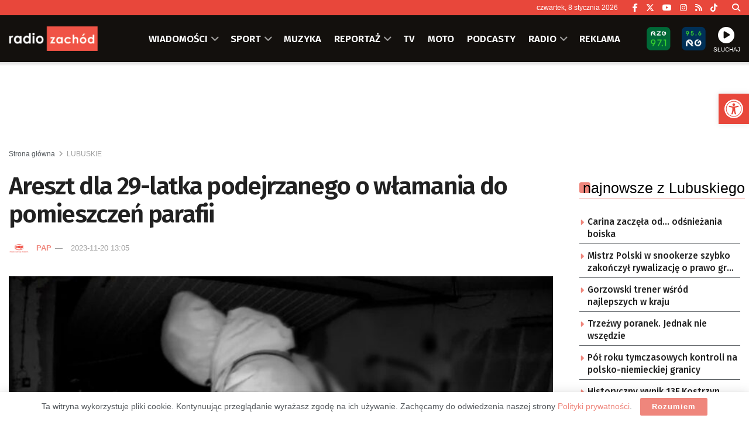

--- FILE ---
content_type: text/html; charset=UTF-8
request_url: https://zachod.pl/934793/areszt-dla-29-latka-podejrzanego-o-wlamania-do-pomieszczen-parafii/
body_size: 38405
content:
<!doctype html> <!--[if lt IE 7]><html class="no-js lt-ie9 lt-ie8 lt-ie7" lang="pl-PL"> <![endif]--> <!--[if IE 7]><html class="no-js lt-ie9 lt-ie8" lang="pl-PL"> <![endif]--> <!--[if IE 8]><html class="no-js lt-ie9" lang="pl-PL"> <![endif]--> <!--[if IE 9]><html class="no-js lt-ie10" lang="pl-PL"> <![endif]--> <!--[if gt IE 8]><!--><html class="no-js" lang="pl-PL"> <!--<![endif]--><head><meta http-equiv="Content-Type" content="text/html; charset=UTF-8" /><meta name='viewport' content='width=device-width, initial-scale=1, user-scalable=yes' /><link rel="profile" href="https://gmpg.org/xfn/11" /><link rel="pingback" href="https://zachod.pl/xmlrpc.php" /><meta name="theme-color" content="#e84a3f"><meta name="msapplication-navbutton-color" content="#e84a3f"><meta name="apple-mobile-web-app-status-bar-style" content="#e84a3f"><title>Areszt dla 29-latka podejrzanego o włamania do pomieszczeń parafii &#8211; Radio Zachód</title><meta name='robots' content='max-image-preview:large' /><meta property="og:type" content="article"><meta property="og:title" content="Areszt dla 29-latka podejrzanego o włamania do pomieszczeń parafii"><meta property="og:site_name" content="Radio Zachód"><meta property="og:description" content="Policjanci zatrzymali 29-latka pod zarzutem kilku włamań do pomieszczeń parafii rzymskokatolickiej w Iłowej, w pow. żagańskim. Mężczyzna trafił do aresztu."><meta property="og:url" content="https://zachod.pl/934793/areszt-dla-29-latka-podejrzanego-o-wlamania-do-pomieszczen-parafii/"><meta property="og:locale" content="pl_PL"><meta property="og:image" content="https://zachod.pl/wp-content/uploads/2023/11/fa1c9b6b262356964a29b98cbecdae52_xl.jpg"><meta property="og:image:height" content="1024"><meta property="og:image:width" content="1536"><meta property="article:published_time" content="2023-11-20T13:05:00+01:00"><meta property="article:modified_time" content="2023-11-20T13:03:12+01:00"><meta property="article:section" content="LUBUSKIE"><meta property="article:tag" content="lubuska policja"><meta property="article:tag" content="Twitter"><meta property="article:tag" content="areszt"><meta property="article:tag" content="Iłowa"><meta property="article:tag" content="kradzież"><meta name="twitter:card" content="summary_large_image"><meta name="twitter:title" content="Areszt dla 29-latka podejrzanego o włamania do pomieszczeń parafii"><meta name="twitter:description" content="Policjanci zatrzymali 29-latka pod zarzutem kilku włamań do pomieszczeń parafii rzymskokatolickiej w Iłowej, w pow. żagańskim. Mężczyzna trafił do aresztu."><meta name="twitter:url" content="https://zachod.pl/934793/areszt-dla-29-latka-podejrzanego-o-wlamania-do-pomieszczen-parafii/"><meta name="twitter:site" content=""><meta name="twitter:image" content="https://zachod.pl/wp-content/uploads/2023/11/fa1c9b6b262356964a29b98cbecdae52_xl.jpg"><meta name="twitter:image:width" content="1536"><meta name="twitter:image:height" content="1024"><meta property="fb:app_id" content="1243756439129377"> <script type="text/javascript">var jnews_ajax_url = '/?ajax-request=jnews'</script> <script type="text/javascript">;window.jnews=window.jnews||{},window.jnews.library=window.jnews.library||{},window.jnews.library=function(){"use strict";var e=this;e.win=window,e.doc=document,e.noop=function(){},e.globalBody=e.doc.getElementsByTagName("body")[0],e.globalBody=e.globalBody?e.globalBody:e.doc,e.win.jnewsDataStorage=e.win.jnewsDataStorage||{_storage:new WeakMap,put:function(e,t,n){this._storage.has(e)||this._storage.set(e,new Map),this._storage.get(e).set(t,n)},get:function(e,t){return this._storage.get(e).get(t)},has:function(e,t){return this._storage.has(e)&&this._storage.get(e).has(t)},remove:function(e,t){var n=this._storage.get(e).delete(t);return 0===!this._storage.get(e).size&&this._storage.delete(e),n}},e.windowWidth=function(){return e.win.innerWidth||e.docEl.clientWidth||e.globalBody.clientWidth},e.windowHeight=function(){return e.win.innerHeight||e.docEl.clientHeight||e.globalBody.clientHeight},e.requestAnimationFrame=e.win.requestAnimationFrame||e.win.webkitRequestAnimationFrame||e.win.mozRequestAnimationFrame||e.win.msRequestAnimationFrame||window.oRequestAnimationFrame||function(e){return setTimeout(e,1e3/60)},e.cancelAnimationFrame=e.win.cancelAnimationFrame||e.win.webkitCancelAnimationFrame||e.win.webkitCancelRequestAnimationFrame||e.win.mozCancelAnimationFrame||e.win.msCancelRequestAnimationFrame||e.win.oCancelRequestAnimationFrame||function(e){clearTimeout(e)},e.classListSupport="classList"in document.createElement("_"),e.hasClass=e.classListSupport?function(e,t){return e.classList.contains(t)}:function(e,t){return e.className.indexOf(t)>=0},e.addClass=e.classListSupport?function(t,n){e.hasClass(t,n)||t.classList.add(n)}:function(t,n){e.hasClass(t,n)||(t.className+=" "+n)},e.removeClass=e.classListSupport?function(t,n){e.hasClass(t,n)&&t.classList.remove(n)}:function(t,n){e.hasClass(t,n)&&(t.className=t.className.replace(n,""))},e.objKeys=function(e){var t=[];for(var n in e)Object.prototype.hasOwnProperty.call(e,n)&&t.push(n);return t},e.isObjectSame=function(e,t){var n=!0;return JSON.stringify(e)!==JSON.stringify(t)&&(n=!1),n},e.extend=function(){for(var e,t,n,o=arguments[0]||{},i=1,a=arguments.length;i<a;i++)if(null!==(e=arguments[i]))for(t in e)o!==(n=e[t])&&void 0!==n&&(o[t]=n);return o},e.dataStorage=e.win.jnewsDataStorage,e.isVisible=function(e){return 0!==e.offsetWidth&&0!==e.offsetHeight||e.getBoundingClientRect().length},e.getHeight=function(e){return e.offsetHeight||e.clientHeight||e.getBoundingClientRect().height},e.getWidth=function(e){return e.offsetWidth||e.clientWidth||e.getBoundingClientRect().width},e.supportsPassive=!1;try{var t=Object.defineProperty({},"passive",{get:function(){e.supportsPassive=!0}});"createEvent"in e.doc?e.win.addEventListener("test",null,t):"fireEvent"in e.doc&&e.win.attachEvent("test",null)}catch(e){}e.passiveOption=!!e.supportsPassive&&{passive:!0},e.setStorage=function(e,t){e="jnews-"+e;var n={expired:Math.floor(((new Date).getTime()+432e5)/1e3)};t=Object.assign(n,t);localStorage.setItem(e,JSON.stringify(t))},e.getStorage=function(e){e="jnews-"+e;var t=localStorage.getItem(e);return null!==t&&0<t.length?JSON.parse(localStorage.getItem(e)):{}},e.expiredStorage=function(){var t,n="jnews-";for(var o in localStorage)o.indexOf(n)>-1&&"undefined"!==(t=e.getStorage(o.replace(n,""))).expired&&t.expired<Math.floor((new Date).getTime()/1e3)&&localStorage.removeItem(o)},e.addEvents=function(t,n,o){for(var i in n){var a=["touchstart","touchmove"].indexOf(i)>=0&&!o&&e.passiveOption;"createEvent"in e.doc?t.addEventListener(i,n[i],a):"fireEvent"in e.doc&&t.attachEvent("on"+i,n[i])}},e.removeEvents=function(t,n){for(var o in n)"createEvent"in e.doc?t.removeEventListener(o,n[o]):"fireEvent"in e.doc&&t.detachEvent("on"+o,n[o])},e.triggerEvents=function(t,n,o){var i;o=o||{detail:null};return"createEvent"in e.doc?(!(i=e.doc.createEvent("CustomEvent")||new CustomEvent(n)).initCustomEvent||i.initCustomEvent(n,!0,!1,o),void t.dispatchEvent(i)):"fireEvent"in e.doc?((i=e.doc.createEventObject()).eventType=n,void t.fireEvent("on"+i.eventType,i)):void 0},e.getParents=function(t,n){void 0===n&&(n=e.doc);for(var o=[],i=t.parentNode,a=!1;!a;)if(i){var r=i;r.querySelectorAll(n).length?a=!0:(o.push(r),i=r.parentNode)}else o=[],a=!0;return o},e.forEach=function(e,t,n){for(var o=0,i=e.length;o<i;o++)t.call(n,e[o],o)},e.getText=function(e){return e.innerText||e.textContent},e.setText=function(e,t){var n="object"==typeof t?t.innerText||t.textContent:t;e.innerText&&(e.innerText=n),e.textContent&&(e.textContent=n)},e.httpBuildQuery=function(t){return e.objKeys(t).reduce(function t(n){var o=arguments.length>1&&void 0!==arguments[1]?arguments[1]:null;return function(i,a){var r=n[a];a=encodeURIComponent(a);var s=o?"".concat(o,"[").concat(a,"]"):a;return null==r||"function"==typeof r?(i.push("".concat(s,"=")),i):["number","boolean","string"].includes(typeof r)?(i.push("".concat(s,"=").concat(encodeURIComponent(r))),i):(i.push(e.objKeys(r).reduce(t(r,s),[]).join("&")),i)}}(t),[]).join("&")},e.get=function(t,n,o,i){return o="function"==typeof o?o:e.noop,e.ajax("GET",t,n,o,i)},e.post=function(t,n,o,i){return o="function"==typeof o?o:e.noop,e.ajax("POST",t,n,o,i)},e.ajax=function(t,n,o,i,a){var r=new XMLHttpRequest,s=n,c=e.httpBuildQuery(o);if(t=-1!=["GET","POST"].indexOf(t)?t:"GET",r.open(t,s+("GET"==t?"?"+c:""),!0),"POST"==t&&r.setRequestHeader("Content-type","application/x-www-form-urlencoded"),r.setRequestHeader("X-Requested-With","XMLHttpRequest"),r.onreadystatechange=function(){4===r.readyState&&200<=r.status&&300>r.status&&"function"==typeof i&&i.call(void 0,r.response)},void 0!==a&&!a){return{xhr:r,send:function(){r.send("POST"==t?c:null)}}}return r.send("POST"==t?c:null),{xhr:r}},e.scrollTo=function(t,n,o){function i(e,t,n){this.start=this.position(),this.change=e-this.start,this.currentTime=0,this.increment=20,this.duration=void 0===n?500:n,this.callback=t,this.finish=!1,this.animateScroll()}return Math.easeInOutQuad=function(e,t,n,o){return(e/=o/2)<1?n/2*e*e+t:-n/2*(--e*(e-2)-1)+t},i.prototype.stop=function(){this.finish=!0},i.prototype.move=function(t){e.doc.documentElement.scrollTop=t,e.globalBody.parentNode.scrollTop=t,e.globalBody.scrollTop=t},i.prototype.position=function(){return e.doc.documentElement.scrollTop||e.globalBody.parentNode.scrollTop||e.globalBody.scrollTop},i.prototype.animateScroll=function(){this.currentTime+=this.increment;var t=Math.easeInOutQuad(this.currentTime,this.start,this.change,this.duration);this.move(t),this.currentTime<this.duration&&!this.finish?e.requestAnimationFrame.call(e.win,this.animateScroll.bind(this)):this.callback&&"function"==typeof this.callback&&this.callback()},new i(t,n,o)},e.unwrap=function(t){var n,o=t;e.forEach(t,(function(e,t){n?n+=e:n=e})),o.replaceWith(n)},e.performance={start:function(e){performance.mark(e+"Start")},stop:function(e){performance.mark(e+"End"),performance.measure(e,e+"Start",e+"End")}},e.fps=function(){var t=0,n=0,o=0;!function(){var i=t=0,a=0,r=0,s=document.getElementById("fpsTable"),c=function(t){void 0===document.getElementsByTagName("body")[0]?e.requestAnimationFrame.call(e.win,(function(){c(t)})):document.getElementsByTagName("body")[0].appendChild(t)};null===s&&((s=document.createElement("div")).style.position="fixed",s.style.top="120px",s.style.left="10px",s.style.width="100px",s.style.height="20px",s.style.border="1px solid black",s.style.fontSize="11px",s.style.zIndex="100000",s.style.backgroundColor="white",s.id="fpsTable",c(s));var l=function(){o++,n=Date.now(),(a=(o/(r=(n-t)/1e3)).toPrecision(2))!=i&&(i=a,s.innerHTML=i+"fps"),1<r&&(t=n,o=0),e.requestAnimationFrame.call(e.win,l)};l()}()},e.instr=function(e,t){for(var n=0;n<t.length;n++)if(-1!==e.toLowerCase().indexOf(t[n].toLowerCase()))return!0},e.winLoad=function(t,n){function o(o){if("complete"===e.doc.readyState||"interactive"===e.doc.readyState)return!o||n?setTimeout(t,n||1):t(o),1}o()||e.addEvents(e.win,{load:o})},e.docReady=function(t,n){function o(o){if("complete"===e.doc.readyState||"interactive"===e.doc.readyState)return!o||n?setTimeout(t,n||1):t(o),1}o()||e.addEvents(e.doc,{DOMContentLoaded:o})},e.fireOnce=function(){e.docReady((function(){e.assets=e.assets||[],e.assets.length&&(e.boot(),e.load_assets())}),50)},e.boot=function(){e.length&&e.doc.querySelectorAll("style[media]").forEach((function(e){"not all"==e.getAttribute("media")&&e.removeAttribute("media")}))},e.create_js=function(t,n){var o=e.doc.createElement("script");switch(o.setAttribute("src",t),n){case"defer":o.setAttribute("defer",!0);break;case"async":o.setAttribute("async",!0);break;case"deferasync":o.setAttribute("defer",!0),o.setAttribute("async",!0)}e.globalBody.appendChild(o)},e.load_assets=function(){"object"==typeof e.assets&&e.forEach(e.assets.slice(0),(function(t,n){var o="";t.defer&&(o+="defer"),t.async&&(o+="async"),e.create_js(t.url,o);var i=e.assets.indexOf(t);i>-1&&e.assets.splice(i,1)})),e.assets=jnewsoption.au_scripts=window.jnewsads=[]},e.setCookie=function(e,t,n){var o="";if(n){var i=new Date;i.setTime(i.getTime()+24*n*60*60*1e3),o="; expires="+i.toUTCString()}document.cookie=e+"="+(t||"")+o+"; path=/"},e.getCookie=function(e){for(var t=e+"=",n=document.cookie.split(";"),o=0;o<n.length;o++){for(var i=n[o];" "==i.charAt(0);)i=i.substring(1,i.length);if(0==i.indexOf(t))return i.substring(t.length,i.length)}return null},e.eraseCookie=function(e){document.cookie=e+"=; Path=/; Expires=Thu, 01 Jan 1970 00:00:01 GMT;"},e.docReady((function(){e.globalBody=e.globalBody==e.doc?e.doc.getElementsByTagName("body")[0]:e.globalBody,e.globalBody=e.globalBody?e.globalBody:e.doc})),e.winLoad((function(){e.winLoad((function(){var t=!1;if(void 0!==window.jnewsadmin)if(void 0!==window.file_version_checker){var n=e.objKeys(window.file_version_checker);n.length?n.forEach((function(e){t||"10.0.4"===window.file_version_checker[e]||(t=!0)})):t=!0}else t=!0;t&&(window.jnewsHelper.getMessage(),window.jnewsHelper.getNotice())}),2500)}))},window.jnews.library=new window.jnews.library;</script><link rel='dns-prefetch' href='//fonts.googleapis.com' /><link rel='preconnect' href='https://fonts.gstatic.com' /><link rel="alternate" type="application/rss+xml" title="Radio Zachód &raquo; Kanał z wpisami" href="https://zachod.pl/feed/" /><link rel="alternate" title="oEmbed (JSON)" type="application/json+oembed" href="https://zachod.pl/wp-json/oembed/1.0/embed?url=https%3A%2F%2Fzachod.pl%2F934793%2Fareszt-dla-29-latka-podejrzanego-o-wlamania-do-pomieszczen-parafii%2F" /><link rel="alternate" title="oEmbed (XML)" type="text/xml+oembed" href="https://zachod.pl/wp-json/oembed/1.0/embed?url=https%3A%2F%2Fzachod.pl%2F934793%2Fareszt-dla-29-latka-podejrzanego-o-wlamania-do-pomieszczen-parafii%2F&#038;format=xml" /><style id='wp-img-auto-sizes-contain-inline-css' type='text/css'>img:is([sizes=auto i],[sizes^="auto," i]){contain-intrinsic-size:3000px 1500px}
/*# sourceURL=wp-img-auto-sizes-contain-inline-css */</style><style id='wp-block-library-inline-css' type='text/css'>:root{--wp-block-synced-color:#7a00df;--wp-block-synced-color--rgb:122,0,223;--wp-bound-block-color:var(--wp-block-synced-color);--wp-editor-canvas-background:#ddd;--wp-admin-theme-color:#007cba;--wp-admin-theme-color--rgb:0,124,186;--wp-admin-theme-color-darker-10:#006ba1;--wp-admin-theme-color-darker-10--rgb:0,107,160.5;--wp-admin-theme-color-darker-20:#005a87;--wp-admin-theme-color-darker-20--rgb:0,90,135;--wp-admin-border-width-focus:2px}@media (min-resolution:192dpi){:root{--wp-admin-border-width-focus:1.5px}}.wp-element-button{cursor:pointer}:root .has-very-light-gray-background-color{background-color:#eee}:root .has-very-dark-gray-background-color{background-color:#313131}:root .has-very-light-gray-color{color:#eee}:root .has-very-dark-gray-color{color:#313131}:root .has-vivid-green-cyan-to-vivid-cyan-blue-gradient-background{background:linear-gradient(135deg,#00d084,#0693e3)}:root .has-purple-crush-gradient-background{background:linear-gradient(135deg,#34e2e4,#4721fb 50%,#ab1dfe)}:root .has-hazy-dawn-gradient-background{background:linear-gradient(135deg,#faaca8,#dad0ec)}:root .has-subdued-olive-gradient-background{background:linear-gradient(135deg,#fafae1,#67a671)}:root .has-atomic-cream-gradient-background{background:linear-gradient(135deg,#fdd79a,#004a59)}:root .has-nightshade-gradient-background{background:linear-gradient(135deg,#330968,#31cdcf)}:root .has-midnight-gradient-background{background:linear-gradient(135deg,#020381,#2874fc)}:root{--wp--preset--font-size--normal:16px;--wp--preset--font-size--huge:42px}.has-regular-font-size{font-size:1em}.has-larger-font-size{font-size:2.625em}.has-normal-font-size{font-size:var(--wp--preset--font-size--normal)}.has-huge-font-size{font-size:var(--wp--preset--font-size--huge)}.has-text-align-center{text-align:center}.has-text-align-left{text-align:left}.has-text-align-right{text-align:right}.has-fit-text{white-space:nowrap!important}#end-resizable-editor-section{display:none}.aligncenter{clear:both}.items-justified-left{justify-content:flex-start}.items-justified-center{justify-content:center}.items-justified-right{justify-content:flex-end}.items-justified-space-between{justify-content:space-between}.screen-reader-text{border:0;clip-path:inset(50%);height:1px;margin:-1px;overflow:hidden;padding:0;position:absolute;width:1px;word-wrap:normal!important}.screen-reader-text:focus{background-color:#ddd;clip-path:none;color:#444;display:block;font-size:1em;height:auto;left:5px;line-height:normal;padding:15px 23px 14px;text-decoration:none;top:5px;width:auto;z-index:100000}html :where(.has-border-color){border-style:solid}html :where([style*=border-top-color]){border-top-style:solid}html :where([style*=border-right-color]){border-right-style:solid}html :where([style*=border-bottom-color]){border-bottom-style:solid}html :where([style*=border-left-color]){border-left-style:solid}html :where([style*=border-width]){border-style:solid}html :where([style*=border-top-width]){border-top-style:solid}html :where([style*=border-right-width]){border-right-style:solid}html :where([style*=border-bottom-width]){border-bottom-style:solid}html :where([style*=border-left-width]){border-left-style:solid}html :where(img[class*=wp-image-]){height:auto;max-width:100%}:where(figure){margin:0 0 1em}html :where(.is-position-sticky){--wp-admin--admin-bar--position-offset:var(--wp-admin--admin-bar--height,0px)}@media screen and (max-width:600px){html :where(.is-position-sticky){--wp-admin--admin-bar--position-offset:0px}}

/*# sourceURL=wp-block-library-inline-css */</style><style id='global-styles-inline-css' type='text/css'>:root{--wp--preset--aspect-ratio--square: 1;--wp--preset--aspect-ratio--4-3: 4/3;--wp--preset--aspect-ratio--3-4: 3/4;--wp--preset--aspect-ratio--3-2: 3/2;--wp--preset--aspect-ratio--2-3: 2/3;--wp--preset--aspect-ratio--16-9: 16/9;--wp--preset--aspect-ratio--9-16: 9/16;--wp--preset--color--black: #000000;--wp--preset--color--cyan-bluish-gray: #abb8c3;--wp--preset--color--white: #ffffff;--wp--preset--color--pale-pink: #f78da7;--wp--preset--color--vivid-red: #cf2e2e;--wp--preset--color--luminous-vivid-orange: #ff6900;--wp--preset--color--luminous-vivid-amber: #fcb900;--wp--preset--color--light-green-cyan: #7bdcb5;--wp--preset--color--vivid-green-cyan: #00d084;--wp--preset--color--pale-cyan-blue: #8ed1fc;--wp--preset--color--vivid-cyan-blue: #0693e3;--wp--preset--color--vivid-purple: #9b51e0;--wp--preset--gradient--vivid-cyan-blue-to-vivid-purple: linear-gradient(135deg,rgb(6,147,227) 0%,rgb(155,81,224) 100%);--wp--preset--gradient--light-green-cyan-to-vivid-green-cyan: linear-gradient(135deg,rgb(122,220,180) 0%,rgb(0,208,130) 100%);--wp--preset--gradient--luminous-vivid-amber-to-luminous-vivid-orange: linear-gradient(135deg,rgb(252,185,0) 0%,rgb(255,105,0) 100%);--wp--preset--gradient--luminous-vivid-orange-to-vivid-red: linear-gradient(135deg,rgb(255,105,0) 0%,rgb(207,46,46) 100%);--wp--preset--gradient--very-light-gray-to-cyan-bluish-gray: linear-gradient(135deg,rgb(238,238,238) 0%,rgb(169,184,195) 100%);--wp--preset--gradient--cool-to-warm-spectrum: linear-gradient(135deg,rgb(74,234,220) 0%,rgb(151,120,209) 20%,rgb(207,42,186) 40%,rgb(238,44,130) 60%,rgb(251,105,98) 80%,rgb(254,248,76) 100%);--wp--preset--gradient--blush-light-purple: linear-gradient(135deg,rgb(255,206,236) 0%,rgb(152,150,240) 100%);--wp--preset--gradient--blush-bordeaux: linear-gradient(135deg,rgb(254,205,165) 0%,rgb(254,45,45) 50%,rgb(107,0,62) 100%);--wp--preset--gradient--luminous-dusk: linear-gradient(135deg,rgb(255,203,112) 0%,rgb(199,81,192) 50%,rgb(65,88,208) 100%);--wp--preset--gradient--pale-ocean: linear-gradient(135deg,rgb(255,245,203) 0%,rgb(182,227,212) 50%,rgb(51,167,181) 100%);--wp--preset--gradient--electric-grass: linear-gradient(135deg,rgb(202,248,128) 0%,rgb(113,206,126) 100%);--wp--preset--gradient--midnight: linear-gradient(135deg,rgb(2,3,129) 0%,rgb(40,116,252) 100%);--wp--preset--font-size--small: 13px;--wp--preset--font-size--medium: 20px;--wp--preset--font-size--large: 36px;--wp--preset--font-size--x-large: 42px;--wp--preset--spacing--20: 0.44rem;--wp--preset--spacing--30: 0.67rem;--wp--preset--spacing--40: 1rem;--wp--preset--spacing--50: 1.5rem;--wp--preset--spacing--60: 2.25rem;--wp--preset--spacing--70: 3.38rem;--wp--preset--spacing--80: 5.06rem;--wp--preset--shadow--natural: 6px 6px 9px rgba(0, 0, 0, 0.2);--wp--preset--shadow--deep: 12px 12px 50px rgba(0, 0, 0, 0.4);--wp--preset--shadow--sharp: 6px 6px 0px rgba(0, 0, 0, 0.2);--wp--preset--shadow--outlined: 6px 6px 0px -3px rgb(255, 255, 255), 6px 6px rgb(0, 0, 0);--wp--preset--shadow--crisp: 6px 6px 0px rgb(0, 0, 0);}:where(.is-layout-flex){gap: 0.5em;}:where(.is-layout-grid){gap: 0.5em;}body .is-layout-flex{display: flex;}.is-layout-flex{flex-wrap: wrap;align-items: center;}.is-layout-flex > :is(*, div){margin: 0;}body .is-layout-grid{display: grid;}.is-layout-grid > :is(*, div){margin: 0;}:where(.wp-block-columns.is-layout-flex){gap: 2em;}:where(.wp-block-columns.is-layout-grid){gap: 2em;}:where(.wp-block-post-template.is-layout-flex){gap: 1.25em;}:where(.wp-block-post-template.is-layout-grid){gap: 1.25em;}.has-black-color{color: var(--wp--preset--color--black) !important;}.has-cyan-bluish-gray-color{color: var(--wp--preset--color--cyan-bluish-gray) !important;}.has-white-color{color: var(--wp--preset--color--white) !important;}.has-pale-pink-color{color: var(--wp--preset--color--pale-pink) !important;}.has-vivid-red-color{color: var(--wp--preset--color--vivid-red) !important;}.has-luminous-vivid-orange-color{color: var(--wp--preset--color--luminous-vivid-orange) !important;}.has-luminous-vivid-amber-color{color: var(--wp--preset--color--luminous-vivid-amber) !important;}.has-light-green-cyan-color{color: var(--wp--preset--color--light-green-cyan) !important;}.has-vivid-green-cyan-color{color: var(--wp--preset--color--vivid-green-cyan) !important;}.has-pale-cyan-blue-color{color: var(--wp--preset--color--pale-cyan-blue) !important;}.has-vivid-cyan-blue-color{color: var(--wp--preset--color--vivid-cyan-blue) !important;}.has-vivid-purple-color{color: var(--wp--preset--color--vivid-purple) !important;}.has-black-background-color{background-color: var(--wp--preset--color--black) !important;}.has-cyan-bluish-gray-background-color{background-color: var(--wp--preset--color--cyan-bluish-gray) !important;}.has-white-background-color{background-color: var(--wp--preset--color--white) !important;}.has-pale-pink-background-color{background-color: var(--wp--preset--color--pale-pink) !important;}.has-vivid-red-background-color{background-color: var(--wp--preset--color--vivid-red) !important;}.has-luminous-vivid-orange-background-color{background-color: var(--wp--preset--color--luminous-vivid-orange) !important;}.has-luminous-vivid-amber-background-color{background-color: var(--wp--preset--color--luminous-vivid-amber) !important;}.has-light-green-cyan-background-color{background-color: var(--wp--preset--color--light-green-cyan) !important;}.has-vivid-green-cyan-background-color{background-color: var(--wp--preset--color--vivid-green-cyan) !important;}.has-pale-cyan-blue-background-color{background-color: var(--wp--preset--color--pale-cyan-blue) !important;}.has-vivid-cyan-blue-background-color{background-color: var(--wp--preset--color--vivid-cyan-blue) !important;}.has-vivid-purple-background-color{background-color: var(--wp--preset--color--vivid-purple) !important;}.has-black-border-color{border-color: var(--wp--preset--color--black) !important;}.has-cyan-bluish-gray-border-color{border-color: var(--wp--preset--color--cyan-bluish-gray) !important;}.has-white-border-color{border-color: var(--wp--preset--color--white) !important;}.has-pale-pink-border-color{border-color: var(--wp--preset--color--pale-pink) !important;}.has-vivid-red-border-color{border-color: var(--wp--preset--color--vivid-red) !important;}.has-luminous-vivid-orange-border-color{border-color: var(--wp--preset--color--luminous-vivid-orange) !important;}.has-luminous-vivid-amber-border-color{border-color: var(--wp--preset--color--luminous-vivid-amber) !important;}.has-light-green-cyan-border-color{border-color: var(--wp--preset--color--light-green-cyan) !important;}.has-vivid-green-cyan-border-color{border-color: var(--wp--preset--color--vivid-green-cyan) !important;}.has-pale-cyan-blue-border-color{border-color: var(--wp--preset--color--pale-cyan-blue) !important;}.has-vivid-cyan-blue-border-color{border-color: var(--wp--preset--color--vivid-cyan-blue) !important;}.has-vivid-purple-border-color{border-color: var(--wp--preset--color--vivid-purple) !important;}.has-vivid-cyan-blue-to-vivid-purple-gradient-background{background: var(--wp--preset--gradient--vivid-cyan-blue-to-vivid-purple) !important;}.has-light-green-cyan-to-vivid-green-cyan-gradient-background{background: var(--wp--preset--gradient--light-green-cyan-to-vivid-green-cyan) !important;}.has-luminous-vivid-amber-to-luminous-vivid-orange-gradient-background{background: var(--wp--preset--gradient--luminous-vivid-amber-to-luminous-vivid-orange) !important;}.has-luminous-vivid-orange-to-vivid-red-gradient-background{background: var(--wp--preset--gradient--luminous-vivid-orange-to-vivid-red) !important;}.has-very-light-gray-to-cyan-bluish-gray-gradient-background{background: var(--wp--preset--gradient--very-light-gray-to-cyan-bluish-gray) !important;}.has-cool-to-warm-spectrum-gradient-background{background: var(--wp--preset--gradient--cool-to-warm-spectrum) !important;}.has-blush-light-purple-gradient-background{background: var(--wp--preset--gradient--blush-light-purple) !important;}.has-blush-bordeaux-gradient-background{background: var(--wp--preset--gradient--blush-bordeaux) !important;}.has-luminous-dusk-gradient-background{background: var(--wp--preset--gradient--luminous-dusk) !important;}.has-pale-ocean-gradient-background{background: var(--wp--preset--gradient--pale-ocean) !important;}.has-electric-grass-gradient-background{background: var(--wp--preset--gradient--electric-grass) !important;}.has-midnight-gradient-background{background: var(--wp--preset--gradient--midnight) !important;}.has-small-font-size{font-size: var(--wp--preset--font-size--small) !important;}.has-medium-font-size{font-size: var(--wp--preset--font-size--medium) !important;}.has-large-font-size{font-size: var(--wp--preset--font-size--large) !important;}.has-x-large-font-size{font-size: var(--wp--preset--font-size--x-large) !important;}
/*# sourceURL=global-styles-inline-css */</style><style id='classic-theme-styles-inline-css' type='text/css'>/*! This file is auto-generated */
.wp-block-button__link{color:#fff;background-color:#32373c;border-radius:9999px;box-shadow:none;text-decoration:none;padding:calc(.667em + 2px) calc(1.333em + 2px);font-size:1.125em}.wp-block-file__button{background:#32373c;color:#fff;text-decoration:none}
/*# sourceURL=/wp-includes/css/classic-themes.min.css */</style><link rel='stylesheet' id='mpp_gutenberg-css' href='https://zachod.pl/wp-content/cache/autoptimize/css/autoptimize_single_e166554d9568a75420df25df66eee803.css' type='text/css' media='all' /><link rel='stylesheet' id='contact-form-7-css' href='https://zachod.pl/wp-content/cache/autoptimize/css/autoptimize_single_64ac31699f5326cb3c76122498b76f66.css' type='text/css' media='all' /><link rel='stylesheet' id='rs-custom-css' href='https://zachod.pl/wp-content/cache/autoptimize/css/autoptimize_single_79ff52ffc63b293905e33ec7514fe88b.css' type='text/css' media='all' /><link rel='stylesheet' id='pojo-a11y-css' href='https://zachod.pl/wp-content/plugins/pojo-accessibility/modules/legacy/assets/css/style.min.css' type='text/css' media='all' /><link rel='stylesheet' id='jnews-parent-style-css' href='https://zachod.pl/wp-content/themes/jnews/style.css' type='text/css' media='all' /><link rel='stylesheet' id='js_composer_front-css' href='https://zachod.pl/wp-content/plugins/js_composer/assets/css/js_composer.min.css' type='text/css' media='all' /><link rel='stylesheet' id='taxopress-frontend-css-css' href='https://zachod.pl/wp-content/cache/autoptimize/css/autoptimize_single_d8bd920e83eb0256ac1b8c7f34715845.css' type='text/css' media='all' /><link crossorigin="anonymous" rel='stylesheet' id='jeg_customizer_font-css' href='//fonts.googleapis.com/css?family=Fira+Sans%3A500%2C600&#038;display=swap&#038;ver=1.3.2' type='text/css' media='all' /><link rel='stylesheet' id='font-awesome-css' href='https://zachod.pl/wp-content/themes/jnews/assets/fonts/font-awesome/font-awesome.min.css' type='text/css' media='all' /><link rel='preload' as='font' type='font/woff2' crossorigin id='font-awesome-webfont-css' href='https://zachod.pl/wp-content/themes/jnews/assets/dist/font/fontawesome-webfont.woff2' type='text/css' media='all' /><link rel='preload' as='font' type='font/woff' crossorigin id='jnews-icon-webfont-css' href='https://zachod.pl/wp-content/themes/jnews/assets/dist/font/jegicon.woff' type='text/css' media='all' /><link rel='stylesheet' id='jnews-frontend-css' href='https://zachod.pl/wp-content/themes/jnews/assets/dist/frontend.min.css' type='text/css' media='all' /><link rel='stylesheet' id='jnews-js-composer-css' href='https://zachod.pl/wp-content/cache/autoptimize/css/autoptimize_single_fc83441dd57e3efc19dde7715224aa04.css' type='text/css' media='all' /><link rel='stylesheet' id='jnews-style-css' href='https://zachod.pl/wp-content/themes/jnews-child/style.css' type='text/css' media='all' /><link rel='stylesheet' id='jnews-darkmode-css' href='https://zachod.pl/wp-content/cache/autoptimize/css/autoptimize_single_c8c57a0dce3f85eefaf2b683a5ed8483.css' type='text/css' media='all' /><link rel='stylesheet' id='jnews-scheme-css' href='https://zachod.pl/wp-content/cache/autoptimize/css/autoptimize_single_575f37d2414c604a87382fca9ec9e799.css' type='text/css' media='all' /><link rel='stylesheet' id='jnews-select-share-css' href='https://zachod.pl/wp-content/cache/autoptimize/css/autoptimize_single_d8362094b258cbf05eff4954b9e53a06.css' type='text/css' media='all' /> <script type="text/javascript" src="https://zachod.pl/wp-includes/js/jquery/jquery.min.js" id="jquery-core-js"></script> <script></script><link rel="https://api.w.org/" href="https://zachod.pl/wp-json/" /><link rel="alternate" title="JSON" type="application/json" href="https://zachod.pl/wp-json/wp/v2/posts/934793" /><link rel="EditURI" type="application/rsd+xml" title="RSD" href="https://zachod.pl/xmlrpc.php?rsd" /><link rel="canonical" href="https://zachod.pl/934793/areszt-dla-29-latka-podejrzanego-o-wlamania-do-pomieszczen-parafii/" /><link rel='https://radiostation.pro/docs/api/' href='' /><style type="text/css">#pojo-a11y-toolbar .pojo-a11y-toolbar-toggle a{ background-color: #e8473b;	color: #ffffff;}
#pojo-a11y-toolbar .pojo-a11y-toolbar-overlay, #pojo-a11y-toolbar .pojo-a11y-toolbar-overlay ul.pojo-a11y-toolbar-items.pojo-a11y-links{ border-color: #e8473b;}
body.pojo-a11y-focusable a:focus{ outline-style: solid !important;	outline-width: 1px !important;	outline-color: #FF0000 !important;}
#pojo-a11y-toolbar{ top: 160px !important;}
#pojo-a11y-toolbar .pojo-a11y-toolbar-overlay{ background-color: #ffffff;}
#pojo-a11y-toolbar .pojo-a11y-toolbar-overlay ul.pojo-a11y-toolbar-items li.pojo-a11y-toolbar-item a, #pojo-a11y-toolbar .pojo-a11y-toolbar-overlay p.pojo-a11y-toolbar-title{ color: #333333;}
#pojo-a11y-toolbar .pojo-a11y-toolbar-overlay ul.pojo-a11y-toolbar-items li.pojo-a11y-toolbar-item a.active{ background-color: #e8473b;	color: #ffffff;}
@media (max-width: 767px) { #pojo-a11y-toolbar { top: 50px !important; } }</style><style type="text/css">a.st_tag, a.internal_tag, .st_tag, .internal_tag { text-decoration: underline !important; }</style><meta name="onesignal" content="wordpress-plugin"/> <script>window.OneSignalDeferred = window.OneSignalDeferred || [];

      OneSignalDeferred.push(function(OneSignal) {
        var oneSignal_options = {};
        window._oneSignalInitOptions = oneSignal_options;

        oneSignal_options['serviceWorkerParam'] = { scope: '/wp-content/plugins/onesignal-free-web-push-notifications/sdk_files/push/onesignal/' };
oneSignal_options['serviceWorkerPath'] = 'OneSignalSDKWorker.js';

        OneSignal.Notifications.setDefaultUrl("https://zachod.pl");

        oneSignal_options['wordpress'] = true;
oneSignal_options['appId'] = '7035c657-9cf2-4a3f-9e26-f2ac3a40e82b';
oneSignal_options['allowLocalhostAsSecureOrigin'] = true;
oneSignal_options['welcomeNotification'] = { };
oneSignal_options['welcomeNotification']['title'] = "";
oneSignal_options['welcomeNotification']['message'] = "Dziękujemy za subskrypcję!";
oneSignal_options['path'] = "https://zachod.pl/wp-content/plugins/onesignal-free-web-push-notifications/sdk_files/";
oneSignal_options['safari_web_id'] = "web.onesignal.auto.59c3dafd-0ede-48fd-b632-a1606d17d410";
oneSignal_options['promptOptions'] = { };
oneSignal_options['promptOptions']['actionMessage'] = "Czy chcesz otrzymywać powiadomienia ze strony zachod.pl?";
oneSignal_options['promptOptions']['acceptButtonText'] = "TAK";
oneSignal_options['promptOptions']['cancelButtonText'] = "Nie, dziękuję";
oneSignal_options['promptOptions']['autoAcceptTitle'] = "Kliknij Zezwól";
oneSignal_options['notifyButton'] = { };
oneSignal_options['notifyButton']['enable'] = true;
oneSignal_options['notifyButton']['position'] = 'bottom-left';
oneSignal_options['notifyButton']['theme'] = 'default';
oneSignal_options['notifyButton']['size'] = 'small';
oneSignal_options['notifyButton']['showCredit'] = true;
oneSignal_options['notifyButton']['text'] = {};
oneSignal_options['notifyButton']['text']['tip.state.unsubscribed'] = 'Wyświetl powiadomienia';
oneSignal_options['notifyButton']['text']['tip.state.subscribed'] = 'Subskrybujesz powiadomienia';
oneSignal_options['notifyButton']['text']['tip.state.blocked'] = 'Zablokowałeś powiadomienia';
oneSignal_options['notifyButton']['text']['message.action.subscribed'] = 'Dziękujemy za dokonanie subskrypcji';
oneSignal_options['notifyButton']['text']['message.action.resubscribed'] = 'Subskrybujesz powiadomienia';
oneSignal_options['notifyButton']['text']['message.action.unsubscribed'] = 'Nie będziesz już otrzymywać powiadomień';
oneSignal_options['notifyButton']['text']['dialog.main.title'] = 'Zarządzaj powiadomieniami o witrynie';
oneSignal_options['notifyButton']['text']['dialog.main.button.subscribe'] = 'Sybskrybuj';
oneSignal_options['notifyButton']['text']['dialog.main.button.unsubscribe'] = 'Anuluj subskrypcję';
oneSignal_options['notifyButton']['text']['dialog.blocked.title'] = 'Odblokuj powiadomienia';
oneSignal_options['notifyButton']['text']['dialog.blocked.message'] = 'Wykonaj te instrukcje, aby zezwolić na powiadomienia:';
              OneSignal.init(window._oneSignalInitOptions);
              OneSignal.Slidedown.promptPush()      });

      function documentInitOneSignal() {
        var oneSignal_elements = document.getElementsByClassName("OneSignal-prompt");

        var oneSignalLinkClickHandler = function(event) { OneSignal.Notifications.requestPermission(); event.preventDefault(); };        for(var i = 0; i < oneSignal_elements.length; i++)
          oneSignal_elements[i].addEventListener('click', oneSignalLinkClickHandler, false);
      }

      if (document.readyState === 'complete') {
           documentInitOneSignal();
      }
      else {
           window.addEventListener("load", function(event){
               documentInitOneSignal();
          });
      }</script> <meta name="generator" content="Powered by WPBakery Page Builder - drag and drop page builder for WordPress."/><link rel="amphtml" href="https://zachod.pl/934793/areszt-dla-29-latka-podejrzanego-o-wlamania-do-pomieszczen-parafii/amp/"><script type='application/ld+json'>{"@context":"http:\/\/schema.org","@type":"Organization","@id":"https:\/\/zachod.pl\/#organization","url":"https:\/\/zachod.pl\/","name":"Radio Zach\u00f3d S.A.","logo":{"@type":"ImageObject","url":"https:\/\/zachod.pl\/wp-content\/uploads\/2022\/02\/radio-zachod-ikona-wpisu11.jpg"},"sameAs":["https:\/\/www.facebook.com\/radiozachod","https:\/\/twitter.com\/radiozachod","https:\/\/www.youtube.com\/channel\/UC8MDZ5xS4uU37ZGI5q0VCbQ\/","https:\/\/www.instagram.com\/radiozachod\/","\/feed\/","https:\/\/www.tiktok.com\/@zachd.pl?_t=8hlQFu4D02C&_r=1"],"contactPoint":{"@type":"ContactPoint","telephone":"+48 68 455 55 01","contactType":"customer service","areaServed":["+48 68 455 55 55"]}}</script> <script type='application/ld+json'>{"@context":"http:\/\/schema.org","@type":"WebSite","@id":"https:\/\/zachod.pl\/#website","url":"https:\/\/zachod.pl\/","name":"Radio Zach\u00f3d S.A.","potentialAction":{"@type":"SearchAction","target":"https:\/\/zachod.pl\/?s={search_term_string}","query-input":"required name=search_term_string"}}</script> <link rel="icon" href="https://zachod.pl/wp-content/uploads/2022/03/cropped-zachod-ico-1700x1700-1-32x32.png" sizes="32x32" /><link rel="icon" href="https://zachod.pl/wp-content/uploads/2022/03/cropped-zachod-ico-1700x1700-1-192x192.png" sizes="192x192" /><link rel="apple-touch-icon" href="https://zachod.pl/wp-content/uploads/2022/03/cropped-zachod-ico-1700x1700-1-180x180.png" /><meta name="msapplication-TileImage" content="https://zachod.pl/wp-content/uploads/2022/03/cropped-zachod-ico-1700x1700-1-270x270.png" /><style id="jeg_dynamic_css" type="text/css" data-type="jeg_custom-css">.jeg_container, .jeg_content, .jeg_boxed .jeg_main .jeg_container, .jeg_autoload_separator { background-color : #ffffff; } body { --j-body-color : #53585c; --j-accent-color : #ef867c; --j-alt-color : #e8473b; --j-heading-color : #212121; } body,.jeg_newsfeed_list .tns-outer .tns-controls button,.jeg_filter_button,.owl-carousel .owl-nav div,.jeg_readmore,.jeg_hero_style_7 .jeg_post_meta a,.widget_calendar thead th,.widget_calendar tfoot a,.jeg_socialcounter a,.entry-header .jeg_meta_like a,.entry-header .jeg_meta_comment a,.entry-header .jeg_meta_donation a,.entry-header .jeg_meta_bookmark a,.entry-content tbody tr:hover,.entry-content th,.jeg_splitpost_nav li:hover a,#breadcrumbs a,.jeg_author_socials a:hover,.jeg_footer_content a,.jeg_footer_bottom a,.jeg_cartcontent,.woocommerce .woocommerce-breadcrumb a { color : #53585c; } a, .jeg_menu_style_5>li>a:hover, .jeg_menu_style_5>li.sfHover>a, .jeg_menu_style_5>li.current-menu-item>a, .jeg_menu_style_5>li.current-menu-ancestor>a, .jeg_navbar .jeg_menu:not(.jeg_main_menu)>li>a:hover, .jeg_midbar .jeg_menu:not(.jeg_main_menu)>li>a:hover, .jeg_side_tabs li.active, .jeg_block_heading_5 strong, .jeg_block_heading_6 strong, .jeg_block_heading_7 strong, .jeg_block_heading_8 strong, .jeg_subcat_list li a:hover, .jeg_subcat_list li button:hover, .jeg_pl_lg_7 .jeg_thumb .jeg_post_category a, .jeg_pl_xs_2:before, .jeg_pl_xs_4 .jeg_postblock_content:before, .jeg_postblock .jeg_post_title a:hover, .jeg_hero_style_6 .jeg_post_title a:hover, .jeg_sidefeed .jeg_pl_xs_3 .jeg_post_title a:hover, .widget_jnews_popular .jeg_post_title a:hover, .jeg_meta_author a, .widget_archive li a:hover, .widget_pages li a:hover, .widget_meta li a:hover, .widget_recent_entries li a:hover, .widget_rss li a:hover, .widget_rss cite, .widget_categories li a:hover, .widget_categories li.current-cat>a, #breadcrumbs a:hover, .jeg_share_count .counts, .commentlist .bypostauthor>.comment-body>.comment-author>.fn, span.required, .jeg_review_title, .bestprice .price, .authorlink a:hover, .jeg_vertical_playlist .jeg_video_playlist_play_icon, .jeg_vertical_playlist .jeg_video_playlist_item.active .jeg_video_playlist_thumbnail:before, .jeg_horizontal_playlist .jeg_video_playlist_play, .woocommerce li.product .pricegroup .button, .widget_display_forums li a:hover, .widget_display_topics li:before, .widget_display_replies li:before, .widget_display_views li:before, .bbp-breadcrumb a:hover, .jeg_mobile_menu li.sfHover>a, .jeg_mobile_menu li a:hover, .split-template-6 .pagenum, .jeg_mobile_menu_style_5>li>a:hover, .jeg_mobile_menu_style_5>li.sfHover>a, .jeg_mobile_menu_style_5>li.current-menu-item>a, .jeg_mobile_menu_style_5>li.current-menu-ancestor>a, .jeg_mobile_menu.jeg_menu_dropdown li.open > div > a { color : #ef867c; } .jeg_menu_style_1>li>a:before, .jeg_menu_style_2>li>a:before, .jeg_menu_style_3>li>a:before, .jeg_side_toggle, .jeg_slide_caption .jeg_post_category a, .jeg_slider_type_1_wrapper .tns-controls button.tns-next, .jeg_block_heading_1 .jeg_block_title span, .jeg_block_heading_2 .jeg_block_title span, .jeg_block_heading_3, .jeg_block_heading_4 .jeg_block_title span, .jeg_block_heading_6:after, .jeg_pl_lg_box .jeg_post_category a, .jeg_pl_md_box .jeg_post_category a, .jeg_readmore:hover, .jeg_thumb .jeg_post_category a, .jeg_block_loadmore a:hover, .jeg_postblock.alt .jeg_block_loadmore a:hover, .jeg_block_loadmore a.active, .jeg_postblock_carousel_2 .jeg_post_category a, .jeg_heroblock .jeg_post_category a, .jeg_pagenav_1 .page_number.active, .jeg_pagenav_1 .page_number.active:hover, input[type="submit"], .btn, .button, .widget_tag_cloud a:hover, .popularpost_item:hover .jeg_post_title a:before, .jeg_splitpost_4 .page_nav, .jeg_splitpost_5 .page_nav, .jeg_post_via a:hover, .jeg_post_source a:hover, .jeg_post_tags a:hover, .comment-reply-title small a:before, .comment-reply-title small a:after, .jeg_storelist .productlink, .authorlink li.active a:before, .jeg_footer.dark .socials_widget:not(.nobg) a:hover .fa,.jeg_footer.dark .socials_widget:not(.nobg) a:hover span.jeg-icon, div.jeg_breakingnews_title, .jeg_overlay_slider_bottom_wrapper .tns-controls button, .jeg_overlay_slider_bottom_wrapper .tns-controls button:hover, .jeg_vertical_playlist .jeg_video_playlist_current, .woocommerce span.onsale, .woocommerce #respond input#submit:hover, .woocommerce a.button:hover, .woocommerce button.button:hover, .woocommerce input.button:hover, .woocommerce #respond input#submit.alt, .woocommerce a.button.alt, .woocommerce button.button.alt, .woocommerce input.button.alt, .jeg_popup_post .caption, .jeg_footer.dark input[type="submit"], .jeg_footer.dark .btn, .jeg_footer.dark .button, .footer_widget.widget_tag_cloud a:hover, .jeg_inner_content .content-inner .jeg_post_category a:hover, #buddypress .standard-form button, #buddypress a.button, #buddypress input[type="submit"], #buddypress input[type="button"], #buddypress input[type="reset"], #buddypress ul.button-nav li a, #buddypress .generic-button a, #buddypress .generic-button button, #buddypress .comment-reply-link, #buddypress a.bp-title-button, #buddypress.buddypress-wrap .members-list li .user-update .activity-read-more a, div#buddypress .standard-form button:hover, div#buddypress a.button:hover, div#buddypress input[type="submit"]:hover, div#buddypress input[type="button"]:hover, div#buddypress input[type="reset"]:hover, div#buddypress ul.button-nav li a:hover, div#buddypress .generic-button a:hover, div#buddypress .generic-button button:hover, div#buddypress .comment-reply-link:hover, div#buddypress a.bp-title-button:hover, div#buddypress.buddypress-wrap .members-list li .user-update .activity-read-more a:hover, #buddypress #item-nav .item-list-tabs ul li a:before, .jeg_inner_content .jeg_meta_container .follow-wrapper a { background-color : #ef867c; } .jeg_block_heading_7 .jeg_block_title span, .jeg_readmore:hover, .jeg_block_loadmore a:hover, .jeg_block_loadmore a.active, .jeg_pagenav_1 .page_number.active, .jeg_pagenav_1 .page_number.active:hover, .jeg_pagenav_3 .page_number:hover, .jeg_prevnext_post a:hover h3, .jeg_overlay_slider .jeg_post_category, .jeg_sidefeed .jeg_post.active, .jeg_vertical_playlist.jeg_vertical_playlist .jeg_video_playlist_item.active .jeg_video_playlist_thumbnail img, .jeg_horizontal_playlist .jeg_video_playlist_item.active { border-color : #ef867c; } .jeg_tabpost_nav li.active, .woocommerce div.product .woocommerce-tabs ul.tabs li.active, .jeg_mobile_menu_style_1>li.current-menu-item a, .jeg_mobile_menu_style_1>li.current-menu-ancestor a, .jeg_mobile_menu_style_2>li.current-menu-item::after, .jeg_mobile_menu_style_2>li.current-menu-ancestor::after, .jeg_mobile_menu_style_3>li.current-menu-item::before, .jeg_mobile_menu_style_3>li.current-menu-ancestor::before { border-bottom-color : #ef867c; } .jeg_post_share .jeg-icon svg { fill : #ef867c; } .jeg_post_meta .fa, .jeg_post_meta .jpwt-icon, .entry-header .jeg_post_meta .fa, .jeg_review_stars, .jeg_price_review_list { color : #e8473b; } .jeg_share_button.share-float.share-monocrhome a { background-color : #e8473b; } h1,h2,h3,h4,h5,h6,.jeg_post_title a,.entry-header .jeg_post_title,.jeg_hero_style_7 .jeg_post_title a,.jeg_block_title,.jeg_splitpost_bar .current_title,.jeg_video_playlist_title,.gallery-caption,.jeg_push_notification_button>a.button { color : #212121; } .split-template-9 .pagenum, .split-template-10 .pagenum, .split-template-11 .pagenum, .split-template-12 .pagenum, .split-template-13 .pagenum, .split-template-15 .pagenum, .split-template-18 .pagenum, .split-template-20 .pagenum, .split-template-19 .current_title span, .split-template-20 .current_title span { background-color : #212121; } .jeg_topbar .jeg_nav_row, .jeg_topbar .jeg_search_no_expand .jeg_search_input { line-height : 26px; } .jeg_topbar .jeg_nav_row, .jeg_topbar .jeg_nav_icon { height : 26px; } .jeg_topbar, .jeg_topbar.dark, .jeg_topbar.custom { background : #e8473b; } .jeg_topbar .jeg_nav_item, .jeg_topbar.dark .jeg_nav_item { border-color : rgba(255,255,255,0); } .jeg_topbar, .jeg_topbar.dark { border-top-width : 0px; } .jeg_midbar { height : 50px; } .jeg_midbar, .jeg_midbar.dark { background-color : #000000; border-bottom-width : 0px; } .jeg_header .jeg_bottombar.jeg_navbar,.jeg_bottombar .jeg_nav_icon { height : 80px; } .jeg_header .jeg_bottombar.jeg_navbar, .jeg_header .jeg_bottombar .jeg_main_menu:not(.jeg_menu_style_1) > li > a, .jeg_header .jeg_bottombar .jeg_menu_style_1 > li, .jeg_header .jeg_bottombar .jeg_menu:not(.jeg_main_menu) > li > a { line-height : 80px; } .jeg_header .jeg_bottombar.jeg_navbar_wrapper:not(.jeg_navbar_boxed), .jeg_header .jeg_bottombar.jeg_navbar_boxed .jeg_nav_row { background : #13100d; } .jeg_header .jeg_bottombar, .jeg_header .jeg_bottombar.jeg_navbar_dark, .jeg_bottombar.jeg_navbar_boxed .jeg_nav_row, .jeg_bottombar.jeg_navbar_dark.jeg_navbar_boxed .jeg_nav_row { border-top-width : 0px; border-bottom-width : 0px; } .jeg_header_wrapper .jeg_bottombar, .jeg_header_wrapper .jeg_bottombar.jeg_navbar_dark, .jeg_bottombar.jeg_navbar_boxed .jeg_nav_row, .jeg_bottombar.jeg_navbar_dark.jeg_navbar_boxed .jeg_nav_row { border-top-color : #f05346; border-bottom-color : #f05346; } .jeg_stickybar.jeg_navbar,.jeg_navbar .jeg_nav_icon { height : 45px; } .jeg_stickybar.jeg_navbar, .jeg_stickybar .jeg_main_menu:not(.jeg_menu_style_1) > li > a, .jeg_stickybar .jeg_menu_style_1 > li, .jeg_stickybar .jeg_menu:not(.jeg_main_menu) > li > a { line-height : 45px; } .jeg_header_sticky .jeg_navbar_wrapper:not(.jeg_navbar_boxed), .jeg_header_sticky .jeg_navbar_boxed .jeg_nav_row { background : #000000; } .jeg_stickybar, .jeg_stickybar.dark { border-bottom-width : 0px; } .jeg_mobile_midbar, .jeg_mobile_midbar.dark { background : #000000; } .jeg_header .socials_widget > a > i.fa:before { color : #ffffff; } .jeg_header .socials_widget.nobg > a > i > span.jeg-icon svg { fill : #ffffff; } .jeg_header .socials_widget.nobg > a > span.jeg-icon svg { fill : #ffffff; } .jeg_header .socials_widget > a > span.jeg-icon svg { fill : #ffffff; } .jeg_header .socials_widget > a > i > span.jeg-icon svg { fill : #ffffff; } .jeg_header .socials_widget > a > i.fa { background-color : #ffffff; } .jeg_header .socials_widget > a > span.jeg-icon { background-color : #ffffff; } .jeg_top_date { color : #ffffff; } .jeg_header .jeg_vertical_menu.jeg_vertical_menu_1 { border-top-width : 4px; } .jeg_nav_account, .jeg_navbar .jeg_nav_account .jeg_menu > li > a, .jeg_midbar .jeg_nav_account .jeg_menu > li > a { color : #000000; } .jeg_header .jeg_search_wrapper.search_icon .jeg_search_toggle { color : #ffffff; } .jeg_navbar_mobile .jeg_search_wrapper .jeg_search_toggle, .jeg_navbar_mobile .dark .jeg_search_wrapper .jeg_search_toggle { color : #727272; } .jeg_nav_search { width : 90%; } .jeg_header .jeg_search_no_expand .jeg_search_form .jeg_search_input { background-color : #555555; } .jeg_header .jeg_search_no_expand .jeg_search_form button.jeg_search_button { color : #ffffff; } .jeg_header .jeg_search_wrapper.jeg_search_no_expand .jeg_search_form .jeg_search_input { color : #ffffff; } .jeg_header .jeg_menu.jeg_main_menu > li > a { color : #ffffff; } .jeg_navbar_wrapper .jeg_menu li > ul { background : #e8473b; } .jeg_navbar_wrapper .jeg_menu li > ul li > a { color : #ffffff; } .jeg_navbar_wrapper .jeg_menu li > ul li:hover > a, .jeg_navbar_wrapper .jeg_menu li > ul li.sfHover > a, .jeg_navbar_wrapper .jeg_menu li > ul li.current-menu-item > a, .jeg_navbar_wrapper .jeg_menu li > ul li.current-menu-ancestor > a { background : #ef867c; } .jeg_navbar_wrapper .jeg_menu li > ul li a { border-color : #e8473b; } .jeg_footer_content,.jeg_footer.dark .jeg_footer_content { background-color : #f7f7f7; } .jeg_footer_secondary,.jeg_footer.dark .jeg_footer_secondary,.jeg_footer_bottom,.jeg_footer.dark .jeg_footer_bottom,.jeg_footer_sidecontent .jeg_footer_primary { color : rgba(255,255,255,0.7); } .jeg_footer_bottom a,.jeg_footer.dark .jeg_footer_bottom a,.jeg_footer_secondary a,.jeg_footer.dark .jeg_footer_secondary a,.jeg_footer_sidecontent .jeg_footer_primary a,.jeg_footer_sidecontent.dark .jeg_footer_primary a { color : #ffffff; } .jeg_menu_footer li:not(:last-child):after,.jeg_footer.dark .jeg_menu_footer li:not(:last-child):after { color : rgba(255,255,255,0.5); } body,input,textarea,select,.chosen-container-single .chosen-single,.btn,.button { font-family: "Helvetica Neue", Helvetica, Roboto, Arial, sans-serif; } .jeg_main_menu > li > a { font-family: "Fira Sans",Helvetica,Arial,sans-serif;font-size: 1.2em;  } h3.jeg_block_title, .jeg_footer .jeg_footer_heading h3, .jeg_footer .widget h2, .jeg_tabpost_nav li { font-family: "Helvetica Neue", Helvetica, Roboto, Arial, sans-serif;font-weight : 400; font-style : normal; font-size: 25px;  } .jeg_post_title, .entry-header .jeg_post_title, .jeg_single_tpl_2 .entry-header .jeg_post_title, .jeg_single_tpl_3 .entry-header .jeg_post_title, .jeg_single_tpl_6 .entry-header .jeg_post_title, .jeg_content .jeg_custom_title_wrapper .jeg_post_title { font-family: "Fira Sans",Helvetica,Arial,sans-serif; } .jeg_post_excerpt p, .content-inner p { font-size: 1.2em;  } @media only screen and (min-width : 1200px) { .container, .jeg_vc_content > .vc_row, .jeg_vc_content > .wpb-content-wrapper > .vc_row, .jeg_vc_content > .vc_element > .vc_row, .jeg_vc_content > .wpb-content-wrapper > .vc_element > .vc_row, .jeg_vc_content > .vc_row[data-vc-full-width="true"]:not([data-vc-stretch-content="true"]) > .jeg-vc-wrapper, .jeg_vc_content > .wpb-content-wrapper > .vc_row[data-vc-full-width="true"]:not([data-vc-stretch-content="true"]) > .jeg-vc-wrapper, .jeg_vc_content > .vc_element > .vc_row[data-vc-full-width="true"]:not([data-vc-stretch-content="true"]) > .jeg-vc-wrapper, .jeg_vc_content > .wpb-content-wrapper > .vc_element > .vc_row[data-vc-full-width="true"]:not([data-vc-stretch-content="true"]) > .jeg-vc-wrapper { max-width : 1280px; } .elementor-section.elementor-section-boxed > .elementor-container { max-width : 1280px; }  } @media only screen and (min-width : 1441px) { .container, .jeg_vc_content > .vc_row, .jeg_vc_content > .wpb-content-wrapper > .vc_row, .jeg_vc_content > .vc_element > .vc_row, .jeg_vc_content > .wpb-content-wrapper > .vc_element > .vc_row, .jeg_vc_content > .vc_row[data-vc-full-width="true"]:not([data-vc-stretch-content="true"]) > .jeg-vc-wrapper, .jeg_vc_content > .wpb-content-wrapper > .vc_row[data-vc-full-width="true"]:not([data-vc-stretch-content="true"]) > .jeg-vc-wrapper, .jeg_vc_content > .vc_element > .vc_row[data-vc-full-width="true"]:not([data-vc-stretch-content="true"]) > .jeg-vc-wrapper, .jeg_vc_content > .wpb-content-wrapper > .vc_element > .vc_row[data-vc-full-width="true"]:not([data-vc-stretch-content="true"]) > .jeg-vc-wrapper { max-width : 1400px; } .elementor-section.elementor-section-boxed > .elementor-container { max-width : 1400px; }  }</style><style type="text/css">.no_thumbnail .jeg_thumb,
					.thumbnail-container.no_thumbnail {
					    display: none !important;
					}
					.jeg_search_result .jeg_pl_xs_3.no_thumbnail .jeg_postblock_content,
					.jeg_sidefeed .jeg_pl_xs_3.no_thumbnail .jeg_postblock_content,
					.jeg_pl_sm.no_thumbnail .jeg_postblock_content {
					    margin-left: 0;
					}
					.jeg_postblock_11 .no_thumbnail .jeg_postblock_content,
					.jeg_postblock_12 .no_thumbnail .jeg_postblock_content,
					.jeg_postblock_12.jeg_col_3o3 .no_thumbnail .jeg_postblock_content  {
					    margin-top: 0;
					}
					.jeg_postblock_15 .jeg_pl_md_box.no_thumbnail .jeg_postblock_content,
					.jeg_postblock_19 .jeg_pl_md_box.no_thumbnail .jeg_postblock_content,
					.jeg_postblock_24 .jeg_pl_md_box.no_thumbnail .jeg_postblock_content,
					.jeg_sidefeed .jeg_pl_md_box .jeg_postblock_content {
					    position: relative;
					}
					.jeg_postblock_carousel_2 .no_thumbnail .jeg_post_title a,
					.jeg_postblock_carousel_2 .no_thumbnail .jeg_post_title a:hover,
					.jeg_postblock_carousel_2 .no_thumbnail .jeg_post_meta .fa {
					    color: #212121 !important;
					} 
					.jnews-dark-mode .jeg_postblock_carousel_2 .no_thumbnail .jeg_post_title a,
					.jnews-dark-mode .jeg_postblock_carousel_2 .no_thumbnail .jeg_post_title a:hover,
					.jnews-dark-mode .jeg_postblock_carousel_2 .no_thumbnail .jeg_post_meta .fa {
					    color: #fff !important;
					}</style><style type="text/css" id="wp-custom-css">/* body {
 filter: grayscale(100%); 
}
*/
::selection {
	color: white;
	background: #E8473b;
}
/* Cytat boczny */
.entry-content .pullquote {
    line-height: 18px;
	}
.grecaptcha-badge {
visibility: hidden; 
}
.strona_content > div:nth-child(1) > div:nth-child(1) {
	width: 100%;
}
/* rozjaśnienie boxa wideo */
.jeg_post.format-video .jeg_thumb:before {
    opacity: 0.15;
}
/* GALERIA JNEWS */
.jeg_preview_slider .tns-ovh {
    background: #eb4d3f;
}
.jeg_preview_bottom_slider {
    background: #eb4d3f;
}
/* ALERT BOX */
.content-inner .alert-info {
    color: #ffffff;
    background-color: #e8473b;
    border: 6px solid #e8473b08;
    padding: 25px 25px;
    font-size: 15px;
}
/* SPONSOR */
.jeg_meta_sponsor {
    text-transform: uppercase;
    font-size: large;
    font-weight: 900;
}
/* SPLIT POST */
.split-template-7 .current_title {
    border-color: #ef867c;
	  border-bottom: 1px solid;
}
.jscroll-to-top.show > a {
	background: #E84A3E;
	color: #ffffff;
}
.srodek {
	text-align: center 
}
.mejs-container  {
	margin-top: 20px;
	margin-bottom: 20px;
}
.wp-audio-shortcode {
	margin-top: 20px;
	margin-bottom: 20px;	
}
.jeg_main_menu>li>a {
  text-transform: none;    
	letter-spacing: normal;
}
.jeg_menu li>ul {
	width: 200px;
}
.jeg_meta_date {
	text-transform: none;
}
.jeg_post_meta {
	display: none;
}
.jeg_post_category {
	display: none;
}
.jeg_post_category .audycje{
//	display: none;
}
.pc .jeg_post_category {
	display: block;
}
.jeg_post_title a {
	font-size: 19px;
overflow: hidden;
display: -webkit-box;
	-webkit-line-clamp: 2;
	-webkit-box-orient: vertical;
}

.najnowsze .jeg_post_title a {
	font-size: 1.1em;
	font-weight:normal;
}
.najwazniejsze .jeg_post_title a {
	font-size: 1.3em;
	margin-top: 20px;
	/* padding-bottom: 10px; */
}

.jeg_postblock_15 .jeg_post {
	padding-right: 10px;
}
.jeg_pl_lg_box, .jeg_pl_md_box {
	margin-bottom: 10px;
}
.jeg_postblock_28 .show_border article, .jeg_postblock_29 .show_border article {
	padding-bottom: 5px;
	border-bottom: 1px solid;
}
.jeg_pl_xs {
	margin: 0 0 5px;
}
.strona_glowna h3 a {
	color: #ffffff;
}
.naglowek h3 span i {
	color: #ef867c !important;
	margin-right: -13px;
}
.jeg_block_heading.naglowek span {
	border-bottom: 1px solid #ef867c;
}

#aktualnie {
	color: white;
	font-size: 20px;
}
@media only screen and (max-width: 667px) {
.jeg_postblock_22 .jeg_post {
width: 50% !IMPORTANT;
padding-right: 30px !IMPORTANT;
float:right !IMPORTANT;
}
.jeg_postblock_22 .jeg_posts {
margin-right: -30px !IMPORTANT;
}
}

.gallery-columns-4 {
	display: none;
}
.jeg_post_tags {
	text-transform: uppercase;
}
audio {
	width: 100%;
	padding-top: 10px;
	padding-bottom: 10px;
}
.sp-team-pro .sptp-section-title {
	display: none;
}
.jeg_postblock_15 .jeg_posts {
    margin-right: 0px; */
}
[class*=" jegicon-"]:before, [class^=jegicon-]:before, [data-icon]:before {
	display: none;
}
.show-user-time {
	display: none;
}

.polecajka {
    background: #eee;
    padding: 15px;
		border-top: 2px solid #e8473b;
		border-bottom: 4px solid #e8473b;
}

.entry-content blockquote {
    border-left: 4px solid #e8473b4d;
}

.current-show-avatar, .upcoming-show-avatar, .on-air-dj-avatar {
	max-width: 30% !important;
}</style><style type="text/css" data-type="vc_shortcodes-custom-css">.vc_custom_1642481889090{background-color: #f9f9f9 !important;}.vc_custom_1642482233187{padding-top: 30px !important;padding-bottom: 30px !important;background-color: #000000 !important;}.vc_custom_1645666161674{padding-top: 40px !important;padding-bottom: 30px !important;}.vc_custom_1642485077690{padding-top: 40px !important;padding-bottom: 30px !important;}.vc_custom_1642483111984{border-top-width: 1px !important;padding-top: 30px !important;padding-bottom: 50px !important;border-top-color: #eaeaea !important;border-top-style: solid !important;}.vc_custom_1645608915070{margin-top: 5px !important;}.vc_custom_1645608922773{margin-top: 5px !important;}.vc_custom_1645608933221{margin-top: 5px !important;}.vc_custom_1645608940605{margin-top: 5px !important;}.vc_custom_1642485161071{padding-top: 20px !important;}.vc_custom_1642483175912{border-right-width: 1px !important;border-left-width: 1px !important;padding-top: 20px !important;border-left-color: #eaeaea !important;border-left-style: solid !important;border-right-color: #eaeaea !important;border-right-style: solid !important;}.vc_custom_1642485185223{padding-top: 10px !important;}</style><noscript><style>.wpb_animate_when_almost_visible { opacity: 1; }</style></noscript><script async src="https://pagead2.googlesyndication.com/pagead/js/adsbygoogle.js?client=ca-pub-4608249202898273"
     crossorigin="anonymous"></script>  <script async src="https://www.googletagmanager.com/gtag/js?id=G-SZ6R9E65CR"></script> <script>window.dataLayer = window.dataLayer || [];
  function gtag(){dataLayer.push(arguments);}
  gtag('js', new Date());

  gtag('config', 'G-SZ6R9E65CR');</script> <link rel='stylesheet' id='vc_font_awesome_5_shims-css' href='https://zachod.pl/wp-content/plugins/js_composer/assets/lib/vendor/dist/@fortawesome/fontawesome-free/css/v4-shims.min.css' type='text/css' media='all' /><link rel='stylesheet' id='vc_font_awesome_6-css' href='https://zachod.pl/wp-content/plugins/js_composer/assets/lib/vendor/dist/@fortawesome/fontawesome-free/css/all.min.css' type='text/css' media='all' /></head><body data-rsssl=1 class="wp-singular post-template-default single single-post postid-934793 single-format-standard wp-embed-responsive wp-theme-jnews wp-child-theme-jnews-child jeg_toggle_light jeg_single_tpl_1 jnews jsc_normal wpb-js-composer js-comp-ver-8.7.2 vc_responsive"><div class="jeg_ad jeg_ad_top jnews_header_top_ads"><div class='ads-wrapper  '></div></div><div class="jeg_viewport"><div class="jeg_header_wrapper"><div class="jeg_header_instagram_wrapper"></div><div class="jeg_header normal"><div class="jeg_topbar jeg_container jeg_navbar_wrapper dark"><div class="container"><div class="jeg_nav_row"><div class="jeg_nav_col jeg_nav_left  jeg_nav_grow"><div class="item_wrap jeg_nav_alignleft"></div></div><div class="jeg_nav_col jeg_nav_center  jeg_nav_normal"><div class="item_wrap jeg_nav_aligncenter"></div></div><div class="jeg_nav_col jeg_nav_right  jeg_nav_grow"><div class="item_wrap jeg_nav_alignright"><div class="jeg_nav_item jeg_top_date"> czwartek, 8 stycznia 2026</div><div
 class="jeg_nav_item socials_widget jeg_social_icon_block nobg"> <a href="https://www.facebook.com/radiozachod" target='_blank' rel='external noopener nofollow'  aria-label="Find us on Facebook" class="jeg_facebook"><i class="fa fa-facebook"></i> </a><a href="https://twitter.com/radiozachod" target='_blank' rel='external noopener nofollow'  aria-label="Find us on Twitter" class="jeg_twitter"><i class="fa fa-twitter"><span class="jeg-icon icon-twitter"><svg xmlns="http://www.w3.org/2000/svg" height="1em" viewBox="0 0 512 512"><path d="M389.2 48h70.6L305.6 224.2 487 464H345L233.7 318.6 106.5 464H35.8L200.7 275.5 26.8 48H172.4L272.9 180.9 389.2 48zM364.4 421.8h39.1L151.1 88h-42L364.4 421.8z"/></svg></span></i> </a><a href="https://www.youtube.com/channel/UC8MDZ5xS4uU37ZGI5q0VCbQ/" target='_blank' rel='external noopener nofollow'  aria-label="Find us on YouTube" class="jeg_youtube"><i class="fa fa-youtube-play"></i> </a><a href="https://www.instagram.com/radiozachod/" target='_blank' rel='external noopener nofollow'  aria-label="Find us on Instagram" class="jeg_instagram"><i class="fa fa-instagram"></i> </a><a href="/feed/" target='_blank' rel='external noopener nofollow'  aria-label="Find us on RSS" class="jeg_rss"><i class="fa fa-rss"></i> </a><a href="https://www.tiktok.com/@zachd.pl?_t=8hlQFu4D02C&_r=1" target='_blank' rel='external noopener nofollow'  aria-label="Find us on TikTok" class="jeg_tiktok"><span class="jeg-icon icon-tiktok"><svg xmlns="http://www.w3.org/2000/svg" height="1em" viewBox="0 0 448 512"><path d="M448,209.91a210.06,210.06,0,0,1-122.77-39.25V349.38A162.55,162.55,0,1,1,185,188.31V278.2a74.62,74.62,0,1,0,52.23,71.18V0l88,0a121.18,121.18,0,0,0,1.86,22.17h0A122.18,122.18,0,0,0,381,102.39a121.43,121.43,0,0,0,67,20.14Z"/></svg></span> </a></div><div class="jeg_nav_item jeg_search_wrapper search_icon jeg_search_popup_expand"> <a href="#" class="jeg_search_toggle" aria-label="Search Button"><i class="fa fa-search"></i></a><form action="https://zachod.pl/index.php" method="get" class="jeg_search_form" target="_top"> <input name="s" class="jeg_search_input" placeholder="Szukaj..." type="text" value="" autocomplete="off"> <button aria-label="Search Button" type="submit" class="jeg_search_button btn"><i class="fa fa-search"></i></button></form><div class="jeg_search_result jeg_search_hide with_result"><div class="search-result-wrapper"></div><div class="search-link search-noresult"> Nie znaleźliśmy żadnych wyników</div><div class="search-link search-all-button"> <i class="fa fa-search"></i> Pokaż wszystko</div></div></div></div></div></div></div></div><div class="jeg_bottombar jeg_navbar jeg_container jeg_navbar_wrapper  jeg_navbar_shadow jeg_navbar_dark"><div class="container"><div class="jeg_nav_row"><div class="jeg_nav_col jeg_nav_left jeg_nav_normal"><div class="item_wrap jeg_nav_alignleft"><div class="jeg_nav_item jeg_logo jeg_desktop_logo"><div class="site-title"> <a href="https://zachod.pl/" aria-label="Visit Homepage" style="padding: 4px 0px 4px 0px;"> <img class='jeg_logo_img' src="https://zachod.pl/wp-content/uploads/2021/08/rz240.png" srcset="https://zachod.pl/wp-content/uploads/2021/08/rz240.png 1x, https://zachod.pl/wp-content/uploads/2021/08/rz480.png 2x" alt="Radio Zachód"data-light-src="https://zachod.pl/wp-content/uploads/2021/08/rz240.png" data-light-srcset="https://zachod.pl/wp-content/uploads/2021/08/rz240.png 1x, https://zachod.pl/wp-content/uploads/2021/08/rz480.png 2x" data-dark-src="https://zachod.pl/wp-content/uploads/2021/08/rz240.png" data-dark-srcset="https://zachod.pl/wp-content/uploads/2021/08/rz240.png 1x, https://zachod.pl/wp-content/uploads/2021/08/rz480.png 2x"width="240" height="60"> </a></div></div></div></div><div class="jeg_nav_col jeg_nav_center jeg_nav_grow"><div class="item_wrap jeg_nav_aligncenter"><div class="jeg_nav_item jeg_main_menu_wrapper"><div class="jeg_mainmenu_wrap"><ul class="jeg_menu jeg_main_menu jeg_menu_style_5" data-animation="none"><li id="menu-item-572224" class="menu-item menu-item-type-custom menu-item-object-custom menu-item-has-children menu-item-572224 bgnav" data-item-row="default" ><a href="/wiadomosci">WIADOMOŚCI</a><ul class="sub-menu"><li id="menu-item-755952" class="menu-item menu-item-type-post_type menu-item-object-page menu-item-755952 bgnav" data-item-row="default" ><a href="https://zachod.pl/lubuskie/">LUBUSKIE</a></li><li id="menu-item-353107" class="menu-item menu-item-type-taxonomy menu-item-object-category menu-item-353107 bgnav" data-item-row="default" ><a href="https://zachod.pl/kategorie/audycje/gosc-radia-zachod/">GOŚĆ RADIA ZACHÓD</a></li><li id="menu-item-110" class="menu-item menu-item-type-custom menu-item-object-custom menu-item-110 bgnav" data-item-row="default" ><a href="/kraj-swiat/">KRAJ I ŚWIAT</a></li><li id="menu-item-353106" class="menu-item menu-item-type-taxonomy menu-item-object-category menu-item-353106 bgnav" data-item-row="default" ><a href="https://zachod.pl/kategorie/kultura/">KULTURA</a></li><li id="menu-item-592237" class="menu-item menu-item-type-custom menu-item-object-custom menu-item-592237 bgnav" data-item-row="default" ><a href="/tagi/moto/">NA DROGACH</a></li></ul></li><li id="menu-item-767177" class="menu-item menu-item-type-post_type menu-item-object-page menu-item-767177 bgnav jeg_megamenu category_1" data-number="9"  data-item-row="default" ><a href="https://zachod.pl/sport/">SPORT</a><div class="sub-menu"><div class="jeg_newsfeed clearfix"><div class="jeg_newsfeed_list"><div data-cat-id="9" data-load-status="loaded" class="jeg_newsfeed_container no_subcat"><div class="newsfeed_carousel"><div class="jeg_newsfeed_item "><div class="jeg_thumb"> <a href="https://zachod.pl/1400870/carina-zaczela-od-odsniezania-boiska/"><div class="thumbnail-container size-500 "><img width="360" height="180" src="https://zachod.pl/wp-content/uploads/2026/01/7eaef25adae43e7546e9be41691672c3_xl-360x180.jpg" class="attachment-jnews-360x180 size-jnews-360x180 wp-post-image" alt="fot. Jakub Lesiński" decoding="async" fetchpriority="high" srcset="https://zachod.pl/wp-content/uploads/2026/01/7eaef25adae43e7546e9be41691672c3_xl-360x180.jpg 360w, https://zachod.pl/wp-content/uploads/2026/01/7eaef25adae43e7546e9be41691672c3_xl-750x375.jpg 750w, https://zachod.pl/wp-content/uploads/2026/01/7eaef25adae43e7546e9be41691672c3_xl-1140x570.jpg 1140w" sizes="(max-width: 360px) 100vw, 360px" /></div></a></div><h3 class="jeg_post_title"><a href="https://zachod.pl/1400870/carina-zaczela-od-odsniezania-boiska/">Carina zaczęła od&#8230; odśnieżania boiska</a></h3></div><div class="jeg_newsfeed_item "><div class="jeg_thumb"> <a href="https://zachod.pl/1400855/mistrz-polski-w-snookerze-szybko-zakonczyl-rywalizacje-o-prawo-gry-w-german-masters/"><div class="thumbnail-container size-500 "><img width="360" height="180" src="https://zachod.pl/wp-content/uploads/2026/01/0014fa0c292277a14bda549d7c7157bd_xl-360x180.jpg" class="attachment-jnews-360x180 size-jnews-360x180 wp-post-image" alt="" decoding="async" srcset="https://zachod.pl/wp-content/uploads/2026/01/0014fa0c292277a14bda549d7c7157bd_xl-360x180.jpg 360w, https://zachod.pl/wp-content/uploads/2026/01/0014fa0c292277a14bda549d7c7157bd_xl-750x375.jpg 750w, https://zachod.pl/wp-content/uploads/2026/01/0014fa0c292277a14bda549d7c7157bd_xl-1140x570.jpg 1140w" sizes="(max-width: 360px) 100vw, 360px" /></div></a></div><h3 class="jeg_post_title"><a href="https://zachod.pl/1400855/mistrz-polski-w-snookerze-szybko-zakonczyl-rywalizacje-o-prawo-gry-w-german-masters/">Mistrz Polski w snookerze szybko zakończył rywalizację o prawo gry w German Masters</a></h3></div><div class="jeg_newsfeed_item "><div class="jeg_thumb"> <a href="https://zachod.pl/1400833/gorzowski-trener-wsrod-najlepszych-w-kraju/"><div class="thumbnail-container size-500 "><img width="360" height="180" src="https://zachod.pl/wp-content/uploads/2026/01/4209e8fb265b5196440899ad34969b31_xl-360x180.jpg" class="attachment-jnews-360x180 size-jnews-360x180 wp-post-image" alt="" decoding="async" srcset="https://zachod.pl/wp-content/uploads/2026/01/4209e8fb265b5196440899ad34969b31_xl-360x180.jpg 360w, https://zachod.pl/wp-content/uploads/2026/01/4209e8fb265b5196440899ad34969b31_xl-750x375.jpg 750w, https://zachod.pl/wp-content/uploads/2026/01/4209e8fb265b5196440899ad34969b31_xl-1140x570.jpg 1140w" sizes="(max-width: 360px) 100vw, 360px" /></div></a></div><h3 class="jeg_post_title"><a href="https://zachod.pl/1400833/gorzowski-trener-wsrod-najlepszych-w-kraju/">Gorzowski trener wśród najlepszych w kraju</a></h3></div><div class="jeg_newsfeed_item "><div class="jeg_thumb"> <a href="https://zachod.pl/1400782/historyczny-wynik-13f-kostrzyn-nad-odra/"><div class="thumbnail-container size-500 "><img width="360" height="180" src="https://zachod.pl/wp-content/uploads/2026/01/5a3b31645e1db66e3810b483462b90fe_xl-360x180.jpg" class="attachment-jnews-360x180 size-jnews-360x180 wp-post-image" alt="fot. fb 13F Kostrzyn" decoding="async" srcset="https://zachod.pl/wp-content/uploads/2026/01/5a3b31645e1db66e3810b483462b90fe_xl-360x180.jpg 360w, https://zachod.pl/wp-content/uploads/2026/01/5a3b31645e1db66e3810b483462b90fe_xl-750x375.jpg 750w" sizes="(max-width: 360px) 100vw, 360px" /></div></a></div><h3 class="jeg_post_title"><a href="https://zachod.pl/1400782/historyczny-wynik-13f-kostrzyn-nad-odra/">Historyczny wynik 13F Kostrzyn nad Odrą</a></h3></div><div class="jeg_newsfeed_item "><div class="jeg_thumb"> <a href="https://zachod.pl/1400746/warta-wrocila-do-treningow-a-do-druzyny-stary-znajomy/"><div class="thumbnail-container size-500 "><img width="360" height="180" src="https://zachod.pl/wp-content/uploads/2026/01/0c16cfd6b3354a0fb1a2c89348f7d000_xl-360x180.jpg" class="attachment-jnews-360x180 size-jnews-360x180 wp-post-image" alt="" decoding="async" srcset="https://zachod.pl/wp-content/uploads/2026/01/0c16cfd6b3354a0fb1a2c89348f7d000_xl-360x180.jpg 360w, https://zachod.pl/wp-content/uploads/2026/01/0c16cfd6b3354a0fb1a2c89348f7d000_xl-750x375.jpg 750w, https://zachod.pl/wp-content/uploads/2026/01/0c16cfd6b3354a0fb1a2c89348f7d000_xl-1140x570.jpg 1140w" sizes="(max-width: 360px) 100vw, 360px" /></div></a></div><h3 class="jeg_post_title"><a href="https://zachod.pl/1400746/warta-wrocila-do-treningow-a-do-druzyny-stary-znajomy/">Warta wróciła do treningów, a do drużyny stary znajomy</a></h3></div><div class="jeg_newsfeed_item "><div class="jeg_thumb"> <a href="https://zachod.pl/1400680/obiecujacy-wystep-kolarzy-trasy-przed-mp/"><div class="thumbnail-container size-500 "><img width="360" height="180" src="https://zachod.pl/wp-content/uploads/2026/01/cf0abece14a4874f55c9392de4e06084_xl-360x180.jpg" class="attachment-jnews-360x180 size-jnews-360x180 wp-post-image" alt="" decoding="async" srcset="https://zachod.pl/wp-content/uploads/2026/01/cf0abece14a4874f55c9392de4e06084_xl-360x180.jpg 360w, https://zachod.pl/wp-content/uploads/2026/01/cf0abece14a4874f55c9392de4e06084_xl-750x375.jpg 750w, https://zachod.pl/wp-content/uploads/2026/01/cf0abece14a4874f55c9392de4e06084_xl-1140x570.jpg 1140w" sizes="(max-width: 360px) 100vw, 360px" /></div></a></div><h3 class="jeg_post_title"><a href="https://zachod.pl/1400680/obiecujacy-wystep-kolarzy-trasy-przed-mp/">Obiecujący występ kolarzy Trasy przed MP</a></h3></div><div class="jeg_newsfeed_item "><div class="jeg_thumb"> <a href="https://zachod.pl/1400552/zastal-po-meczu-z-treflem-nie-zawsze-pieknie-sie-wygrywa/"><div class="thumbnail-container size-500 "><img width="360" height="180" src="https://zachod.pl/wp-content/uploads/2026/01/08685919cc1ffe5af525c1af97771130_xl-360x180.jpg" class="attachment-jnews-360x180 size-jnews-360x180 wp-post-image" alt="" decoding="async" srcset="https://zachod.pl/wp-content/uploads/2026/01/08685919cc1ffe5af525c1af97771130_xl-360x180.jpg 360w, https://zachod.pl/wp-content/uploads/2026/01/08685919cc1ffe5af525c1af97771130_xl-750x375.jpg 750w, https://zachod.pl/wp-content/uploads/2026/01/08685919cc1ffe5af525c1af97771130_xl-1140x570.jpg 1140w" sizes="(max-width: 360px) 100vw, 360px" /></div></a></div><h3 class="jeg_post_title"><a href="https://zachod.pl/1400552/zastal-po-meczu-z-treflem-nie-zawsze-pieknie-sie-wygrywa/">Zastal po meczu z Treflem: Nie zawsze pięknie się wygrywa&#8230;</a></h3></div><div class="jeg_newsfeed_item "><div class="jeg_thumb"> <a href="https://zachod.pl/1400531/rollercoaster-w-hali-crs-zastal-wygral-meczycho-z-treflem/"><div class="thumbnail-container size-500 "><img width="360" height="180" src="https://zachod.pl/wp-content/uploads/2026/01/55279260157a9b2458d23e7444fadb0f_xl-360x180.jpg" class="attachment-jnews-360x180 size-jnews-360x180 wp-post-image" alt="" decoding="async" srcset="https://zachod.pl/wp-content/uploads/2026/01/55279260157a9b2458d23e7444fadb0f_xl-360x180.jpg 360w, https://zachod.pl/wp-content/uploads/2026/01/55279260157a9b2458d23e7444fadb0f_xl-750x375.jpg 750w, https://zachod.pl/wp-content/uploads/2026/01/55279260157a9b2458d23e7444fadb0f_xl-1140x570.jpg 1140w" sizes="(max-width: 360px) 100vw, 360px" /></div></a></div><h3 class="jeg_post_title"><a href="https://zachod.pl/1400531/rollercoaster-w-hali-crs-zastal-wygral-meczycho-z-treflem/">Rollercoaster w hali CRS &#8211; Zastal wygrał MECZYCHO z Treflem!</a></h3></div><div class="jeg_newsfeed_item "><div class="jeg_thumb"> <a href="https://zachod.pl/1400527/akademiczki-pozbawily-wisle-zludzen/"><div class="thumbnail-container size-500 "><img width="360" height="180" src="https://zachod.pl/wp-content/uploads/2026/01/9bf49ad09081f1b5367c1a25d6e70659_xl-360x180.jpg" class="attachment-jnews-360x180 size-jnews-360x180 wp-post-image" alt="" decoding="async" srcset="https://zachod.pl/wp-content/uploads/2026/01/9bf49ad09081f1b5367c1a25d6e70659_xl-360x180.jpg 360w, https://zachod.pl/wp-content/uploads/2026/01/9bf49ad09081f1b5367c1a25d6e70659_xl-750x375.jpg 750w, https://zachod.pl/wp-content/uploads/2026/01/9bf49ad09081f1b5367c1a25d6e70659_xl-1140x570.jpg 1140w" sizes="(max-width: 360px) 100vw, 360px" /></div></a></div><h3 class="jeg_post_title"><a href="https://zachod.pl/1400527/akademiczki-pozbawily-wisle-zludzen/">Akademiczki pozbawiły Wisłę złudzeń</a></h3></div></div></div><div class="newsfeed_overlay"><div class="preloader_type preloader_circle"><div class="newsfeed_preloader jeg_preloader dot"> <span></span><span></span><span></span></div><div class="newsfeed_preloader jeg_preloader circle"><div class="jnews_preloader_circle_outer"><div class="jnews_preloader_circle_inner"></div></div></div><div class="newsfeed_preloader jeg_preloader square"><div class="jeg_square"><div class="jeg_square_inner"></div></div></div></div></div></div></div></div></li><li id="menu-item-583327" class="menu-item menu-item-type-post_type menu-item-object-page menu-item-583327 bgnav" data-item-row="default" ><a href="https://zachod.pl/muzyka/">MUZYKA</a></li><li id="menu-item-1255816" class="menu-item menu-item-type-custom menu-item-object-custom menu-item-has-children menu-item-1255816 bgnav" data-item-row="default" ><a href="#">REPORTAŻ</a><ul class="sub-menu"><li id="menu-item-583341" class="menu-item menu-item-type-post_type menu-item-object-page menu-item-583341 bgnav" data-item-row="3" ><a href="https://zachod.pl/redakcja-reportazu/">REDAKCJA REPORTAŻU</a></li><li id="menu-item-1255815" class="menu-item menu-item-type-post_type menu-item-object-page menu-item-1255815 bgnav" data-item-row="default" ><a href="https://zachod.pl/studio-reporterow-kukulcza-1/">STUDIO REPORTERÓW KUKUŁCZA 1</a></li></ul></li><li id="menu-item-868" class="menu-item menu-item-type-post_type menu-item-object-page menu-item-868 bgnav" data-item-row="default" ><a href="https://zachod.pl/tv/">TV</a></li><li id="menu-item-1247205" class="menu-item menu-item-type-post_type menu-item-object-page menu-item-1247205 bgnav" data-item-row="default" ><a href="https://zachod.pl/moto/">MOTO</a></li><li id="menu-item-1016983" class="menu-item menu-item-type-post_type menu-item-object-page menu-item-1016983 bgnav" data-item-row="default" ><a href="https://zachod.pl/audycje/">PODCASTY</a></li><li id="menu-item-118" class="menu-item menu-item-type-custom menu-item-object-custom menu-item-has-children menu-item-118 bgnav" data-item-row="default" ><a href="#">RADIO</a><ul class="sub-menu"><li id="menu-item-754" class="menu-item menu-item-type-post_type menu-item-object-page menu-item-754 bgnav" data-item-row="default" ><a href="https://zachod.pl/ramowka/">RAMÓWKA</a></li><li id="menu-item-622" class="menu-item menu-item-type-post_type menu-item-object-page menu-item-622 bgnav" data-item-row="default" ><a href="https://zachod.pl/ludzie-radia/">LUDZIE RADIA</a></li><li id="menu-item-582832" class="menu-item menu-item-type-post_type menu-item-object-page menu-item-582832 bgnav" data-item-row="default" ><a href="https://zachod.pl/patronat-medialny/">PATRONAT MEDIALNY</a></li><li id="menu-item-708" class="menu-item menu-item-type-post_type menu-item-object-page menu-item-708 bgnav" data-item-row="default" ><a href="https://zachod.pl/regulaminy/">REGULAMINY</a></li><li id="menu-item-655" class="menu-item menu-item-type-post_type menu-item-object-page menu-item-655 bgnav" data-item-row="default" ><a href="https://zachod.pl/kontakt/">KONTAKT</a></li></ul></li><li id="menu-item-692" class="menu-item menu-item-type-post_type menu-item-object-page menu-item-692 bgnav" data-item-row="default" ><a href="https://zachod.pl/reklama/">REKLAMA</a></li></ul></div></div><div class="jeg_nav_item jeg_nav_html"> <a href="https://rzg.pl/"><img class="" src="https://zachod.pl/wp-content/uploads/2022/03/rzg-logo-240-menu.png" alt="LOGO, Radio Zielona Góra" width="60" height="43" /></a><a href="https://radiogorzow.pl/"><img class="" src="https://zachod.pl/wp-content/uploads/2022/03/rg-logo-240-menu.png" alt="LOGO, Radio Gorzów" width="60" height="43" /></a></div></div></div><div class="jeg_nav_col jeg_nav_right jeg_nav_normal"><div class="item_wrap jeg_nav_alignright"><div class="jeg_nav_item jeg_nav_html"><center><br> <a href="#" id="popup-open" data-url="/player" data-width="500" data-height="800"> <i class="fa fa-play-circle fa-2x" style="color:white;margin-top: 7px;"></i> </a><p style="font-size:10px;color:white;">SŁUCHAJ</p></center></div></div></div></div></div></div></div></div><div class="jeg_header_sticky"><div class="sticky_blankspace"></div><div class="jeg_header normal"><div class="jeg_container"><div data-mode="fixed" class="jeg_stickybar jeg_navbar jeg_navbar_wrapper  jeg_navbar_shadow jeg_navbar_normal"><div class="container"><div class="jeg_nav_row"><div class="jeg_nav_col jeg_nav_left jeg_nav_normal"><div class="item_wrap jeg_nav_alignleft"><div class="jeg_nav_item jeg_logo"><div class="site-title"> <a href="https://zachod.pl/" aria-label="Visit Homepage"> <img class='jeg_logo_img' src="https://zachod.pl/wp-content/uploads/2021/08/rz240.png" srcset="https://zachod.pl/wp-content/uploads/2021/08/rz240.png 1x, https://zachod.pl/wp-content/uploads/2021/08/rz480.png 2x" alt="Radio Zachód"data-light-src="https://zachod.pl/wp-content/uploads/2021/08/rz240.png" data-light-srcset="https://zachod.pl/wp-content/uploads/2021/08/rz240.png 1x, https://zachod.pl/wp-content/uploads/2021/08/rz480.png 2x" data-dark-src="https://zachod.pl/wp-content/uploads/2021/08/rz240.png" data-dark-srcset="https://zachod.pl/wp-content/uploads/2021/08/rz240.png 1x, https://zachod.pl/wp-content/uploads/2021/08/rz480.png 2x"width="240" height="60"> </a></div></div></div></div><div class="jeg_nav_col jeg_nav_center jeg_nav_grow"><div class="item_wrap jeg_nav_aligncenter"><div class="jeg_nav_item jeg_main_menu_wrapper"><div class="jeg_mainmenu_wrap"><ul class="jeg_menu jeg_main_menu jeg_menu_style_5" data-animation="none"><li id="menu-item-572224" class="menu-item menu-item-type-custom menu-item-object-custom menu-item-has-children menu-item-572224 bgnav" data-item-row="default" ><a href="/wiadomosci">WIADOMOŚCI</a><ul class="sub-menu"><li id="menu-item-755952" class="menu-item menu-item-type-post_type menu-item-object-page menu-item-755952 bgnav" data-item-row="default" ><a href="https://zachod.pl/lubuskie/">LUBUSKIE</a></li><li id="menu-item-353107" class="menu-item menu-item-type-taxonomy menu-item-object-category menu-item-353107 bgnav" data-item-row="default" ><a href="https://zachod.pl/kategorie/audycje/gosc-radia-zachod/">GOŚĆ RADIA ZACHÓD</a></li><li id="menu-item-110" class="menu-item menu-item-type-custom menu-item-object-custom menu-item-110 bgnav" data-item-row="default" ><a href="/kraj-swiat/">KRAJ I ŚWIAT</a></li><li id="menu-item-353106" class="menu-item menu-item-type-taxonomy menu-item-object-category menu-item-353106 bgnav" data-item-row="default" ><a href="https://zachod.pl/kategorie/kultura/">KULTURA</a></li><li id="menu-item-592237" class="menu-item menu-item-type-custom menu-item-object-custom menu-item-592237 bgnav" data-item-row="default" ><a href="/tagi/moto/">NA DROGACH</a></li></ul></li><li id="menu-item-767177" class="menu-item menu-item-type-post_type menu-item-object-page menu-item-767177 bgnav jeg_megamenu category_1" data-number="9"  data-item-row="default" ><a href="https://zachod.pl/sport/">SPORT</a><div class="sub-menu"><div class="jeg_newsfeed clearfix"><div class="jeg_newsfeed_list"><div data-cat-id="9" data-load-status="loaded" class="jeg_newsfeed_container no_subcat"><div class="newsfeed_carousel"><div class="jeg_newsfeed_item "><div class="jeg_thumb"> <a href="https://zachod.pl/1400870/carina-zaczela-od-odsniezania-boiska/"><div class="thumbnail-container size-500 "><img width="360" height="180" src="https://zachod.pl/wp-content/uploads/2026/01/7eaef25adae43e7546e9be41691672c3_xl-360x180.jpg" class="attachment-jnews-360x180 size-jnews-360x180 wp-post-image" alt="fot. Jakub Lesiński" decoding="async" fetchpriority="high" srcset="https://zachod.pl/wp-content/uploads/2026/01/7eaef25adae43e7546e9be41691672c3_xl-360x180.jpg 360w, https://zachod.pl/wp-content/uploads/2026/01/7eaef25adae43e7546e9be41691672c3_xl-750x375.jpg 750w, https://zachod.pl/wp-content/uploads/2026/01/7eaef25adae43e7546e9be41691672c3_xl-1140x570.jpg 1140w" sizes="(max-width: 360px) 100vw, 360px" /></div></a></div><h3 class="jeg_post_title"><a href="https://zachod.pl/1400870/carina-zaczela-od-odsniezania-boiska/">Carina zaczęła od&#8230; odśnieżania boiska</a></h3></div><div class="jeg_newsfeed_item "><div class="jeg_thumb"> <a href="https://zachod.pl/1400855/mistrz-polski-w-snookerze-szybko-zakonczyl-rywalizacje-o-prawo-gry-w-german-masters/"><div class="thumbnail-container size-500 "><img width="360" height="180" src="https://zachod.pl/wp-content/uploads/2026/01/0014fa0c292277a14bda549d7c7157bd_xl-360x180.jpg" class="attachment-jnews-360x180 size-jnews-360x180 wp-post-image" alt="" decoding="async" srcset="https://zachod.pl/wp-content/uploads/2026/01/0014fa0c292277a14bda549d7c7157bd_xl-360x180.jpg 360w, https://zachod.pl/wp-content/uploads/2026/01/0014fa0c292277a14bda549d7c7157bd_xl-750x375.jpg 750w, https://zachod.pl/wp-content/uploads/2026/01/0014fa0c292277a14bda549d7c7157bd_xl-1140x570.jpg 1140w" sizes="(max-width: 360px) 100vw, 360px" /></div></a></div><h3 class="jeg_post_title"><a href="https://zachod.pl/1400855/mistrz-polski-w-snookerze-szybko-zakonczyl-rywalizacje-o-prawo-gry-w-german-masters/">Mistrz Polski w snookerze szybko zakończył rywalizację o prawo gry w German Masters</a></h3></div><div class="jeg_newsfeed_item "><div class="jeg_thumb"> <a href="https://zachod.pl/1400833/gorzowski-trener-wsrod-najlepszych-w-kraju/"><div class="thumbnail-container size-500 "><img width="360" height="180" src="https://zachod.pl/wp-content/uploads/2026/01/4209e8fb265b5196440899ad34969b31_xl-360x180.jpg" class="attachment-jnews-360x180 size-jnews-360x180 wp-post-image" alt="" decoding="async" srcset="https://zachod.pl/wp-content/uploads/2026/01/4209e8fb265b5196440899ad34969b31_xl-360x180.jpg 360w, https://zachod.pl/wp-content/uploads/2026/01/4209e8fb265b5196440899ad34969b31_xl-750x375.jpg 750w, https://zachod.pl/wp-content/uploads/2026/01/4209e8fb265b5196440899ad34969b31_xl-1140x570.jpg 1140w" sizes="(max-width: 360px) 100vw, 360px" /></div></a></div><h3 class="jeg_post_title"><a href="https://zachod.pl/1400833/gorzowski-trener-wsrod-najlepszych-w-kraju/">Gorzowski trener wśród najlepszych w kraju</a></h3></div><div class="jeg_newsfeed_item "><div class="jeg_thumb"> <a href="https://zachod.pl/1400782/historyczny-wynik-13f-kostrzyn-nad-odra/"><div class="thumbnail-container size-500 "><img width="360" height="180" src="https://zachod.pl/wp-content/uploads/2026/01/5a3b31645e1db66e3810b483462b90fe_xl-360x180.jpg" class="attachment-jnews-360x180 size-jnews-360x180 wp-post-image" alt="fot. fb 13F Kostrzyn" decoding="async" srcset="https://zachod.pl/wp-content/uploads/2026/01/5a3b31645e1db66e3810b483462b90fe_xl-360x180.jpg 360w, https://zachod.pl/wp-content/uploads/2026/01/5a3b31645e1db66e3810b483462b90fe_xl-750x375.jpg 750w" sizes="(max-width: 360px) 100vw, 360px" /></div></a></div><h3 class="jeg_post_title"><a href="https://zachod.pl/1400782/historyczny-wynik-13f-kostrzyn-nad-odra/">Historyczny wynik 13F Kostrzyn nad Odrą</a></h3></div><div class="jeg_newsfeed_item "><div class="jeg_thumb"> <a href="https://zachod.pl/1400746/warta-wrocila-do-treningow-a-do-druzyny-stary-znajomy/"><div class="thumbnail-container size-500 "><img width="360" height="180" src="https://zachod.pl/wp-content/uploads/2026/01/0c16cfd6b3354a0fb1a2c89348f7d000_xl-360x180.jpg" class="attachment-jnews-360x180 size-jnews-360x180 wp-post-image" alt="" decoding="async" srcset="https://zachod.pl/wp-content/uploads/2026/01/0c16cfd6b3354a0fb1a2c89348f7d000_xl-360x180.jpg 360w, https://zachod.pl/wp-content/uploads/2026/01/0c16cfd6b3354a0fb1a2c89348f7d000_xl-750x375.jpg 750w, https://zachod.pl/wp-content/uploads/2026/01/0c16cfd6b3354a0fb1a2c89348f7d000_xl-1140x570.jpg 1140w" sizes="(max-width: 360px) 100vw, 360px" /></div></a></div><h3 class="jeg_post_title"><a href="https://zachod.pl/1400746/warta-wrocila-do-treningow-a-do-druzyny-stary-znajomy/">Warta wróciła do treningów, a do drużyny stary znajomy</a></h3></div><div class="jeg_newsfeed_item "><div class="jeg_thumb"> <a href="https://zachod.pl/1400680/obiecujacy-wystep-kolarzy-trasy-przed-mp/"><div class="thumbnail-container size-500 "><img width="360" height="180" src="https://zachod.pl/wp-content/uploads/2026/01/cf0abece14a4874f55c9392de4e06084_xl-360x180.jpg" class="attachment-jnews-360x180 size-jnews-360x180 wp-post-image" alt="" decoding="async" srcset="https://zachod.pl/wp-content/uploads/2026/01/cf0abece14a4874f55c9392de4e06084_xl-360x180.jpg 360w, https://zachod.pl/wp-content/uploads/2026/01/cf0abece14a4874f55c9392de4e06084_xl-750x375.jpg 750w, https://zachod.pl/wp-content/uploads/2026/01/cf0abece14a4874f55c9392de4e06084_xl-1140x570.jpg 1140w" sizes="(max-width: 360px) 100vw, 360px" /></div></a></div><h3 class="jeg_post_title"><a href="https://zachod.pl/1400680/obiecujacy-wystep-kolarzy-trasy-przed-mp/">Obiecujący występ kolarzy Trasy przed MP</a></h3></div><div class="jeg_newsfeed_item "><div class="jeg_thumb"> <a href="https://zachod.pl/1400552/zastal-po-meczu-z-treflem-nie-zawsze-pieknie-sie-wygrywa/"><div class="thumbnail-container size-500 "><img width="360" height="180" src="https://zachod.pl/wp-content/uploads/2026/01/08685919cc1ffe5af525c1af97771130_xl-360x180.jpg" class="attachment-jnews-360x180 size-jnews-360x180 wp-post-image" alt="" decoding="async" srcset="https://zachod.pl/wp-content/uploads/2026/01/08685919cc1ffe5af525c1af97771130_xl-360x180.jpg 360w, https://zachod.pl/wp-content/uploads/2026/01/08685919cc1ffe5af525c1af97771130_xl-750x375.jpg 750w, https://zachod.pl/wp-content/uploads/2026/01/08685919cc1ffe5af525c1af97771130_xl-1140x570.jpg 1140w" sizes="(max-width: 360px) 100vw, 360px" /></div></a></div><h3 class="jeg_post_title"><a href="https://zachod.pl/1400552/zastal-po-meczu-z-treflem-nie-zawsze-pieknie-sie-wygrywa/">Zastal po meczu z Treflem: Nie zawsze pięknie się wygrywa&#8230;</a></h3></div><div class="jeg_newsfeed_item "><div class="jeg_thumb"> <a href="https://zachod.pl/1400531/rollercoaster-w-hali-crs-zastal-wygral-meczycho-z-treflem/"><div class="thumbnail-container size-500 "><img width="360" height="180" src="https://zachod.pl/wp-content/uploads/2026/01/55279260157a9b2458d23e7444fadb0f_xl-360x180.jpg" class="attachment-jnews-360x180 size-jnews-360x180 wp-post-image" alt="" decoding="async" srcset="https://zachod.pl/wp-content/uploads/2026/01/55279260157a9b2458d23e7444fadb0f_xl-360x180.jpg 360w, https://zachod.pl/wp-content/uploads/2026/01/55279260157a9b2458d23e7444fadb0f_xl-750x375.jpg 750w, https://zachod.pl/wp-content/uploads/2026/01/55279260157a9b2458d23e7444fadb0f_xl-1140x570.jpg 1140w" sizes="(max-width: 360px) 100vw, 360px" /></div></a></div><h3 class="jeg_post_title"><a href="https://zachod.pl/1400531/rollercoaster-w-hali-crs-zastal-wygral-meczycho-z-treflem/">Rollercoaster w hali CRS &#8211; Zastal wygrał MECZYCHO z Treflem!</a></h3></div><div class="jeg_newsfeed_item "><div class="jeg_thumb"> <a href="https://zachod.pl/1400527/akademiczki-pozbawily-wisle-zludzen/"><div class="thumbnail-container size-500 "><img width="360" height="180" src="https://zachod.pl/wp-content/uploads/2026/01/9bf49ad09081f1b5367c1a25d6e70659_xl-360x180.jpg" class="attachment-jnews-360x180 size-jnews-360x180 wp-post-image" alt="" decoding="async" srcset="https://zachod.pl/wp-content/uploads/2026/01/9bf49ad09081f1b5367c1a25d6e70659_xl-360x180.jpg 360w, https://zachod.pl/wp-content/uploads/2026/01/9bf49ad09081f1b5367c1a25d6e70659_xl-750x375.jpg 750w, https://zachod.pl/wp-content/uploads/2026/01/9bf49ad09081f1b5367c1a25d6e70659_xl-1140x570.jpg 1140w" sizes="(max-width: 360px) 100vw, 360px" /></div></a></div><h3 class="jeg_post_title"><a href="https://zachod.pl/1400527/akademiczki-pozbawily-wisle-zludzen/">Akademiczki pozbawiły Wisłę złudzeń</a></h3></div></div></div><div class="newsfeed_overlay"><div class="preloader_type preloader_circle"><div class="newsfeed_preloader jeg_preloader dot"> <span></span><span></span><span></span></div><div class="newsfeed_preloader jeg_preloader circle"><div class="jnews_preloader_circle_outer"><div class="jnews_preloader_circle_inner"></div></div></div><div class="newsfeed_preloader jeg_preloader square"><div class="jeg_square"><div class="jeg_square_inner"></div></div></div></div></div></div></div></div></li><li id="menu-item-583327" class="menu-item menu-item-type-post_type menu-item-object-page menu-item-583327 bgnav" data-item-row="default" ><a href="https://zachod.pl/muzyka/">MUZYKA</a></li><li id="menu-item-1255816" class="menu-item menu-item-type-custom menu-item-object-custom menu-item-has-children menu-item-1255816 bgnav" data-item-row="default" ><a href="#">REPORTAŻ</a><ul class="sub-menu"><li id="menu-item-583341" class="menu-item menu-item-type-post_type menu-item-object-page menu-item-583341 bgnav" data-item-row="3" ><a href="https://zachod.pl/redakcja-reportazu/">REDAKCJA REPORTAŻU</a></li><li id="menu-item-1255815" class="menu-item menu-item-type-post_type menu-item-object-page menu-item-1255815 bgnav" data-item-row="default" ><a href="https://zachod.pl/studio-reporterow-kukulcza-1/">STUDIO REPORTERÓW KUKUŁCZA 1</a></li></ul></li><li id="menu-item-868" class="menu-item menu-item-type-post_type menu-item-object-page menu-item-868 bgnav" data-item-row="default" ><a href="https://zachod.pl/tv/">TV</a></li><li id="menu-item-1247205" class="menu-item menu-item-type-post_type menu-item-object-page menu-item-1247205 bgnav" data-item-row="default" ><a href="https://zachod.pl/moto/">MOTO</a></li><li id="menu-item-1016983" class="menu-item menu-item-type-post_type menu-item-object-page menu-item-1016983 bgnav" data-item-row="default" ><a href="https://zachod.pl/audycje/">PODCASTY</a></li><li id="menu-item-118" class="menu-item menu-item-type-custom menu-item-object-custom menu-item-has-children menu-item-118 bgnav" data-item-row="default" ><a href="#">RADIO</a><ul class="sub-menu"><li id="menu-item-754" class="menu-item menu-item-type-post_type menu-item-object-page menu-item-754 bgnav" data-item-row="default" ><a href="https://zachod.pl/ramowka/">RAMÓWKA</a></li><li id="menu-item-622" class="menu-item menu-item-type-post_type menu-item-object-page menu-item-622 bgnav" data-item-row="default" ><a href="https://zachod.pl/ludzie-radia/">LUDZIE RADIA</a></li><li id="menu-item-582832" class="menu-item menu-item-type-post_type menu-item-object-page menu-item-582832 bgnav" data-item-row="default" ><a href="https://zachod.pl/patronat-medialny/">PATRONAT MEDIALNY</a></li><li id="menu-item-708" class="menu-item menu-item-type-post_type menu-item-object-page menu-item-708 bgnav" data-item-row="default" ><a href="https://zachod.pl/regulaminy/">REGULAMINY</a></li><li id="menu-item-655" class="menu-item menu-item-type-post_type menu-item-object-page menu-item-655 bgnav" data-item-row="default" ><a href="https://zachod.pl/kontakt/">KONTAKT</a></li></ul></li><li id="menu-item-692" class="menu-item menu-item-type-post_type menu-item-object-page menu-item-692 bgnav" data-item-row="default" ><a href="https://zachod.pl/reklama/">REKLAMA</a></li></ul></div></div></div></div><div class="jeg_nav_col jeg_nav_right jeg_nav_normal"><div class="item_wrap jeg_nav_alignright"></div></div></div></div></div></div></div></div><div class="jeg_navbar_mobile_wrapper"><div class="jeg_navbar_mobile" data-mode="scroll"><div class="jeg_mobile_bottombar jeg_mobile_midbar jeg_container dark"><div class="container"><div class="jeg_nav_row"><div class="jeg_nav_col jeg_nav_left jeg_nav_normal"><div class="item_wrap jeg_nav_alignleft"><div class="jeg_nav_item jeg_nav_html"> <a href="/player" target="_blank"><i class="fa fa-play-circle fa-3x" style="color: #E8473b;margin-top:20px;"></i></a></div></div></div><div class="jeg_nav_col jeg_nav_center jeg_nav_normal"><div class="item_wrap jeg_nav_aligncenter"><div class="jeg_nav_item jeg_mobile_logo"><div class="site-title"> <a href="https://zachod.pl/" aria-label="Visit Homepage"> <img class='jeg_logo_img' src="https://zachod.pl/wp-content/uploads/2021/08/rz240.png" srcset="https://zachod.pl/wp-content/uploads/2021/08/rz240.png 1x, https://zachod.pl/wp-content/uploads/2021/08/rz480.png 2x" alt="Radio Zachód"data-light-src="https://zachod.pl/wp-content/uploads/2021/08/rz240.png" data-light-srcset="https://zachod.pl/wp-content/uploads/2021/08/rz240.png 1x, https://zachod.pl/wp-content/uploads/2021/08/rz480.png 2x" data-dark-src="https://zachod.pl/wp-content/uploads/2021/08/rz240.png" data-dark-srcset="https://zachod.pl/wp-content/uploads/2021/08/rz240.png 1x, https://zachod.pl/wp-content/uploads/2021/08/rz480.png 2x"width="240" height="60"> </a></div></div></div></div><div class="jeg_nav_col jeg_nav_right jeg_nav_normal"><div class="item_wrap jeg_nav_alignright"><div class="jeg_nav_item"> <a href="#" aria-label="Show Menu" class="toggle_btn jeg_mobile_toggle"><i class="fa fa-bars"></i></a></div></div></div></div></div></div></div><div class="sticky_blankspace" style="height: 60px;"></div></div><div class="post-wrapper"><div class="post-wrap" ><div class="jeg_main jeg_wide_content"><div class="jeg_container"><div class="jeg_content jeg_singlepage"><div class="container"><div class="jeg_ad jeg_article jnews_article_top_ads"><div class='ads-wrapper  '><div class='ads_code'><div id="AADIV58"></div><script>/* GŁÓWNY PODSTRONY */ var k=decodeURIComponent(document.cookie),ca=k.split(';'),psc="";for(var i=0;i<ca.length;i++){var c=ca[i];while(c.charAt(0)==' ') c=c.substring(1);if (c.indexOf("adcapban")==0)psc+=(psc==""?"":",")+c.replace("adcapban","").replace("=",",");}var s = document.createElement("script");s.src = "https://ads.zachod.pl/ser.php?t=AADIV58"+String.fromCharCode(38)+"f=58"+String.fromCharCode(38)+"psc=" + psc;document.head.appendChild(s);</script></div></div></div><div class="row"><div class="jeg_main_content col-md-9"><div class="jeg_inner_content"><div class="jeg_breadcrumbs jeg_breadcrumb_container"><div id="breadcrumbs"><span class=""> <a href="https://zachod.pl">Strona główna</a> </span><i class="fa fa-angle-right"></i><span class="breadcrumb_last_link"> <a href="https://zachod.pl/kategorie/lubuskie/">LUBUSKIE</a> </span></div></div><div class="entry-header"><h1 class="jeg_post_title">Areszt dla 29-latka podejrzanego o włamania do pomieszczeń parafii</h1><div class="jeg_meta_container"><div class="jeg_post_meta jeg_post_meta_1"><div class="meta_left"><div class="jeg_meta_author coauthor"> <img width="80" height="80" src="https://zachod.pl/wp-content/uploads/2022/02/pap-96x96.png" class="avatar avatar-80 photo " alt="PAP" decoding="async" loading="lazy" srcset="https://zachod.pl/wp-content/uploads/2022/02/pap-96x96.png 96w, https://zachod.pl/wp-content/uploads/2022/02/pap-300x300.png 300w, https://zachod.pl/wp-content/uploads/2022/02/pap-150x150.png 150w, https://zachod.pl/wp-content/uploads/2022/02/pap-24x24.png 24w, https://zachod.pl/wp-content/uploads/2022/02/pap-48x48.png 48w, https://zachod.pl/wp-content/uploads/2022/02/pap-75x75.png 75w, https://zachod.pl/wp-content/uploads/2022/02/pap-350x350.png 350w, https://zachod.pl/wp-content/uploads/2022/02/pap.png 400w" sizes="auto, (max-width: 80px) 100vw, 80px" /><span class="meta_text "> </span><a href="https://zachod.pl/author/paprz/">PAP</a></div><div class="jeg_meta_date"> <a href="https://zachod.pl/934793/areszt-dla-29-latka-podejrzanego-o-wlamania-do-pomieszczen-parafii/">2023-11-20 13:05</a></div></div><div class="meta_right"></div></div></div></div><div  class="jeg_featured featured_image "><a href="https://zachod.pl/wp-content/uploads/2023/11/fa1c9b6b262356964a29b98cbecdae52_xl.jpg"><div class="thumbnail-container" style="padding-bottom:66.667%"><img width="750" height="500" src="https://zachod.pl/wp-content/uploads/2023/11/fa1c9b6b262356964a29b98cbecdae52_xl-750x500.jpg" class="attachment-jnews-featured-750 size-jnews-featured-750 wp-post-image" alt="Fot. Lubuska Policja" decoding="async" srcset="https://zachod.pl/wp-content/uploads/2023/11/fa1c9b6b262356964a29b98cbecdae52_xl-750x500.jpg 750w, https://zachod.pl/wp-content/uploads/2023/11/fa1c9b6b262356964a29b98cbecdae52_xl-300x200.jpg 300w, https://zachod.pl/wp-content/uploads/2023/11/fa1c9b6b262356964a29b98cbecdae52_xl-1024x683.jpg 1024w, https://zachod.pl/wp-content/uploads/2023/11/fa1c9b6b262356964a29b98cbecdae52_xl-768x512.jpg 768w, https://zachod.pl/wp-content/uploads/2023/11/fa1c9b6b262356964a29b98cbecdae52_xl-1140x760.jpg 1140w, https://zachod.pl/wp-content/uploads/2023/11/fa1c9b6b262356964a29b98cbecdae52_xl.jpg 1536w" sizes="(max-width: 750px) 100vw, 750px" /></div><p class="wp-caption-text">Fot. Lubuska Policja</p></a></div><div class="jeg_share_top_container"></div><div class="jeg_ad jeg_article jnews_content_top_ads "><div class='ads-wrapper  '></div></div><div class="entry-content with-share"><div class="jeg_share_button share-float jeg_sticky_share clearfix share-normal"><div class="jeg_share_float_container"><div class="jeg_sharelist"> <a href="http://www.facebook.com/sharer.php?u=https%3A%2F%2Fzachod.pl%2F934793%2Fareszt-dla-29-latka-podejrzanego-o-wlamania-do-pomieszczen-parafii%2F" rel='nofollow' aria-label='Share on Facebook' class="jeg_btn-facebook expanded"><i class="fa fa-facebook-official"></i><span>Udostępnij na Facebooku</span></a><a href="https://twitter.com/intent/tweet?text=Areszt%20dla%2029-latka%20podejrzanego%20o%20w%C5%82amania%20do%20pomieszcze%C5%84%20parafii%20via%20%40radiozachod&url=https%3A%2F%2Fzachod.pl%2F934793%2Fareszt-dla-29-latka-podejrzanego-o-wlamania-do-pomieszczen-parafii%2F" rel='nofollow' aria-label='Share on Twitter' class="jeg_btn-twitter expanded"><i class="fa fa-twitter"><svg xmlns="http://www.w3.org/2000/svg" height="1em" viewBox="0 0 512 512"><path d="M389.2 48h70.6L305.6 224.2 487 464H345L233.7 318.6 106.5 464H35.8L200.7 275.5 26.8 48H172.4L272.9 180.9 389.2 48zM364.4 421.8h39.1L151.1 88h-42L364.4 421.8z"/></svg></i><span>Udostępnij na Twitterze</span></a><a href="https://telegram.me/share/url?url=https%3A%2F%2Fzachod.pl%2F934793%2Fareszt-dla-29-latka-podejrzanego-o-wlamania-do-pomieszczen-parafii%2F&text=Areszt%20dla%2029-latka%20podejrzanego%20o%20w%C5%82amania%20do%20pomieszcze%C5%84%20parafii" rel='nofollow' aria-label='Share on Telegram' class="jeg_btn-telegram expanded"><i class="fa fa-telegram"></i><span>Udostępnij na telegramie</span></a><a href="//api.whatsapp.com/send?text=Areszt%20dla%2029-latka%20podejrzanego%20o%20w%C5%82amania%20do%20pomieszcze%C5%84%20parafii%0Ahttps%3A%2F%2Fzachod.pl%2F934793%2Fareszt-dla-29-latka-podejrzanego-o-wlamania-do-pomieszczen-parafii%2F" rel='nofollow' aria-label='Share on Whatsapp' data-action="share/whatsapp/share"  class="jeg_btn-whatsapp expanded"><i class="fa fa-whatsapp"></i><span>Udostępnij przez Whatsappa</span></a><a href="mailto:?subject=Areszt%20dla%2029-latka%20podejrzanego%20o%20w%C5%82amania%20do%20pomieszcze%C5%84%20parafii&amp;body=https%3A%2F%2Fzachod.pl%2F934793%2Fareszt-dla-29-latka-podejrzanego-o-wlamania-do-pomieszczen-parafii%2F" rel='nofollow' aria-label='Share on Email' class="jeg_btn-email expanded"><i class="fa fa-envelope"></i><span>Email</span></a></div></div></div><div class="content-inner "><p><strong>Policjanci zatrzymali 29-latka pod zarzutem kilku włamań do pomieszczeń parafii rzymskokatolickiej w Iłowej, w pow. żagańskim. Mężczyzna trafił do aresztu.</strong></p><p>29-latek usłyszał zarzuty dokonania kradzieży z włamaniem w warunkach recydywy. Z uwagi na powrót do przestępstwa, górny wymiar grożącej mu kary to nie 10 a nawet 15 lat więzienia. </p><p>Sprawą serii włamań do iłowskiej parafii, do których doszło na przełomie października i listopada tego roku, zajmowali się kryminalni z tamtejszego komisariatu. Złodziej ukradł z jej pomieszczeń elektronarzędzia, części samochodowe oraz inne przedmioty. </p><blockquote><p>&#8211; Dzięki pracy operacyjnej policjanci ustalili, a następnie zatrzymali podejrzanego. Okazał się być nim 29-latek, który podczas przesłuchania przyznał się do dokonania zarzuconych mu przestępstw</p></blockquote><p>– poinformował w poniedziałek (20 listopada) sierż. sztab. Arkadiusz Szlachetko z KPP w Żaganiu. </p><p>Dodał, że piątek (17 listopada) sąd przychylił się do wniosku Prokuratury Rejonowej w Żaganiu i zastosował wobec mężczyzny środek zapobiegawczy w postaci tymczasowego aresztowania na trzy miesiące.</p><div  class="jeg_postblock_1 jeg_postblock jeg_module_hook jeg_pagination_disable jeg_col_3o3 jnews_module_934793_0_695f2dd135c6d   polecajka" data-unique="jnews_module_934793_0_695f2dd135c6d"><div class="jeg_block_heading jeg_block_heading_6 jeg_subcat_right"><h3 class="jeg_block_title"><span><i class='fa fa-caret-square-o-down'></i>Polecamy</span></h3></div><div class="jeg_block_container jeg_load_more_flag"><div class="jeg_posts row"><article class="jeg_post jeg_pl_lg_1 col-sm-4 format-video"><div class="jeg_thumb"> <a href="https://zachod.pl/934750/19-latek-driftowal-na-rondzie-za-niebezpieczna-jazde-zaplaci-3-tys-zl/" aria-label="Read article: 19-latek driftował na rondzie, za niebezpieczną jazdę zapłaci 3 tys. zł"><div class="thumbnail-container  size-500 "><img decoding="async" width="360" height="180" src="https://zachod.pl/wp-content/uploads/2023/11/20680c0d69c0730689b6678130f9c6dd_xl-360x180.jpg" class="attachment-jnews-360x180 size-jnews-360x180 wp-post-image" alt="Fot. Lubuska Policja" srcset="https://zachod.pl/wp-content/uploads/2023/11/20680c0d69c0730689b6678130f9c6dd_xl-360x180.jpg 360w, https://zachod.pl/wp-content/uploads/2023/11/20680c0d69c0730689b6678130f9c6dd_xl-750x375.jpg 750w, https://zachod.pl/wp-content/uploads/2023/11/20680c0d69c0730689b6678130f9c6dd_xl-1140x570.jpg 1140w" sizes="(max-width: 360px) 100vw, 360px" /></div></a><div class="jeg_post_category"> <span><a href="https://zachod.pl/kategorie/lubuskie/" class="category-lubuskie">LUBUSKIE</a></span></div></div><div class="jeg_postblock_content"><h3 property="headline" class="jeg_post_title"> <a href="https://zachod.pl/934750/19-latek-driftowal-na-rondzie-za-niebezpieczna-jazde-zaplaci-3-tys-zl/">19-latek driftował na rondzie, za niebezpieczną jazdę zapłaci 3 tys. zł</a></h3><div class="jeg_post_meta"><div class="jeg_meta_date"><a href="https://zachod.pl/934750/19-latek-driftowal-na-rondzie-za-niebezpieczna-jazde-zaplaci-3-tys-zl/"><i class="fa fa-clock-o"></i> 20 listopada 2023</a></div></div><div class="jeg_post_excerpt"><p>Drifting, czyli jazdę w poślizgu kontrolowanym, urządził sobie na jednym z zielonogórskich rond 19-letni kierowca bmw. Jego wyczyny utrwalił miejski...</p> <a href="https://zachod.pl/934750/19-latek-driftowal-na-rondzie-za-niebezpieczna-jazde-zaplaci-3-tys-zl/" class="jeg_readmore">Czytaj więcej<span class="screen-reader-text">Details</span></a></div></div></article><div class="jeg_postsmall col-sm-4"><article class="jeg_post jeg_pl_sm format-standard"><div class="jeg_thumb"> <a href="https://zachod.pl/934386/grozny-pozar-pod-dominanta-ewakuacja-imprezowiczow/" aria-label="Read article: Groźny pożar pod gorzowską Dominantą – ewakuacja imprezowiczów"><div class="thumbnail-container  size-715 "><img decoding="async" width="120" height="86" src="https://zachod.pl/wp-content/uploads/2023/11/e4bd195802f60fe025f1f768ee49f386_xl-120x86.jpg" class="attachment-jnews-120x86 size-jnews-120x86 wp-post-image" alt="" srcset="https://zachod.pl/wp-content/uploads/2023/11/e4bd195802f60fe025f1f768ee49f386_xl-120x86.jpg 120w, https://zachod.pl/wp-content/uploads/2023/11/e4bd195802f60fe025f1f768ee49f386_xl-350x250.jpg 350w, https://zachod.pl/wp-content/uploads/2023/11/e4bd195802f60fe025f1f768ee49f386_xl-750x536.jpg 750w, https://zachod.pl/wp-content/uploads/2023/11/e4bd195802f60fe025f1f768ee49f386_xl-1140x815.jpg 1140w" sizes="(max-width: 120px) 100vw, 120px" /></div> </a></div><div class="jeg_postblock_content"><h3 class="jeg_post_title"> <a href="https://zachod.pl/934386/grozny-pozar-pod-dominanta-ewakuacja-imprezowiczow/">Groźny pożar pod gorzowską Dominantą – ewakuacja imprezowiczów</a></h3><div class="jeg_post_meta"><div class="jeg_meta_date"><a href="https://zachod.pl/934386/grozny-pozar-pod-dominanta-ewakuacja-imprezowiczow/" ><i class="fa fa-clock-o"></i> 18 listopada 2023</a></div></div></div></article><article class="jeg_post jeg_pl_sm format-standard"><div class="jeg_thumb"> <a href="https://zachod.pl/934168/zabojstwo-w-kozuchowie/" aria-label="Read article: Zabójstwo w Kożuchowie"><div class="thumbnail-container  size-715 "><img decoding="async" width="120" height="86" src="https://zachod.pl/wp-content/uploads/2023/11/e30b3f9ddfe219be89158c20d5054ceb_xl-120x86.jpg" class="attachment-jnews-120x86 size-jnews-120x86 wp-post-image" alt="screen: mapy Google" srcset="https://zachod.pl/wp-content/uploads/2023/11/e30b3f9ddfe219be89158c20d5054ceb_xl-120x86.jpg 120w, https://zachod.pl/wp-content/uploads/2023/11/e30b3f9ddfe219be89158c20d5054ceb_xl-350x250.jpg 350w, https://zachod.pl/wp-content/uploads/2023/11/e30b3f9ddfe219be89158c20d5054ceb_xl-750x536.jpg 750w, https://zachod.pl/wp-content/uploads/2023/11/e30b3f9ddfe219be89158c20d5054ceb_xl-1140x815.jpg 1140w" sizes="(max-width: 120px) 100vw, 120px" /></div> </a></div><div class="jeg_postblock_content"><h3 class="jeg_post_title"> <a href="https://zachod.pl/934168/zabojstwo-w-kozuchowie/">Zabójstwo w Kożuchowie</a></h3><div class="jeg_post_meta"><div class="jeg_meta_date"><a href="https://zachod.pl/934168/zabojstwo-w-kozuchowie/" ><i class="fa fa-clock-o"></i> 18 listopada 2023</a></div></div></div></article></div><div class="jeg_postsmall col-sm-4"><article class="jeg_post jeg_pl_xs_2 format-standard"><div class="jeg_postblock_content"><h3 class="jeg_post_title"><a href="https://zachod.pl/933494/oszusci-podszyli-sie-pod-firme-kurierska-i-wyludzili-20-tys-zlotych/">Oszuści podszyli się pod firmę kurierską i wyłudzili 20 tys. złotych</a></h3><div class="jeg_post_meta"><div class="jeg_meta_date"><a href="https://zachod.pl/933494/oszusci-podszyli-sie-pod-firme-kurierska-i-wyludzili-20-tys-zlotych/" ><i class="fa fa-clock-o"></i> 16 listopada 2023</a></div></div></div></article><article class="jeg_post jeg_pl_xs_2 format-standard"><div class="jeg_postblock_content"><h3 class="jeg_post_title"><a href="https://zachod.pl/933015/nowosolanin-chcial-zainwestowac-a-stracil-ponad-33-tys-zlotych/">Nowosolanin chciał zainwestować, a stracił ponad 33 tys. złotych</a></h3><div class="jeg_post_meta"><div class="jeg_meta_date"><a href="https://zachod.pl/933015/nowosolanin-chcial-zainwestowac-a-stracil-ponad-33-tys-zlotych/" ><i class="fa fa-clock-o"></i> 16 listopada 2023</a></div></div></div></article></div></div><div class='module-overlay'><div class='preloader_type preloader_dot'><div class="module-preloader jeg_preloader dot"> <span></span><span></span><span></span></div><div class="module-preloader jeg_preloader circle"><div class="jnews_preloader_circle_outer"><div class="jnews_preloader_circle_inner"></div></div></div><div class="module-preloader jeg_preloader square"><div class="jeg_square"><div class="jeg_square_inner"></div></div></div></div></div></div><div class="jeg_block_navigation"><div class='navigation_overlay'><div class='module-preloader jeg_preloader'><span></span><span></span><span></span></div></div></div> <script>var jnews_module_934793_0_695f2dd135c6d = {"header_icon":"fa-caret-square-o-down","first_title":"Polecamy","second_title":"","url":"","header_type":"heading_6","header_background":"","header_secondary_background":"","header_text_color":"","header_line_color":"","header_accent_color":"","header_filter_category":"","header_filter_author":"","header_filter_tag":"","header_filter_text":"All","sticky_post":false,"post_type":"post","content_type":"all","sponsor":false,"number_post":5,"post_offset":0,"unique_content":"disable","include_post":"934750,934168,934386,933015,933494","included_only":"true","exclude_post":"","include_category":"","exclude_category":"","include_author":"","include_tag":"","exclude_tag":"","exclude_visited_post":false,"sort_by":"latest","date_format":"default","date_format_custom":"Y\/m\/d","excerpt_length":20,"excerpt_ellipsis":"...","force_normal_image_load":"","main_custom_image_size":"default","second_custom_image_size":"default","pagination_mode":"disable","pagination_nextprev_showtext":"","pagination_number_post":5,"pagination_scroll_limit":0,"boxed":"","boxed_shadow":"","el_id":"","el_class":"polecajka","scheme":"","column_width":"auto","title_color":"","accent_color":"","alt_color":"","excerpt_color":"","css":"","paged":1,"column_class":"jeg_col_3o3","class":"jnews_block_1"};</script> </div><div class="jeg_post_tags"><span>Tagi:</span> <a href="https://zachod.pl/tagi/ilowa/" rel="tag">Iłowa</a><a href="https://zachod.pl/tagi/kradziez/" rel="tag">kradzież</a><a href="https://zachod.pl/tagi/lubuska-policja/" rel="tag">lubuska policja</a><a href="https://zachod.pl/tagi/areszt/" rel="tag">areszt</a></div></div></div><div class="jeg_share_bottom_container"></div><div class="jeg_ad jeg_article jnews_content_bottom_ads "><div class='ads-wrapper  '></div></div><div class="jnews_prev_next_container"></div><div class="jnews_author_box_container "></div><div class="jnews_related_post_container"><div  class="jeg_postblock_27 jeg_postblock_blog_2 jeg_postblock jeg_module_hook jeg_pagination_disable jeg_col_3o3 jnews_module_934793_1_695f2dd139e8c   " data-unique="jnews_module_934793_1_695f2dd139e8c"><div class="jeg_block_heading jeg_block_heading_7 jeg_subcat_right"><h3 class="jeg_block_title"><span>Czytaj również</span></h3></div><div class="jeg_block_container"><div class="jeg_posts jeg_load_more_flag"><article class="jeg_post jeg_pl_md_4 format-standard"><div class="jeg_thumb"> <a href="https://zachod.pl/1396792/kradzieze-drewna-raport-lesnikow/" aria-label="Read article: Kradzieże drewna – raport leśników"><div class="thumbnail-container  size-715 "><img width="350" height="250" src="https://zachod.pl/wp-content/uploads/2025/12/dd5284a146127ccd624f02c6f7d0e0e2_xl-350x250.jpg" class="attachment-jnews-350x250 size-jnews-350x250 wp-post-image" alt="" decoding="async" srcset="https://zachod.pl/wp-content/uploads/2025/12/dd5284a146127ccd624f02c6f7d0e0e2_xl-350x250.jpg 350w, https://zachod.pl/wp-content/uploads/2025/12/dd5284a146127ccd624f02c6f7d0e0e2_xl-120x86.jpg 120w, https://zachod.pl/wp-content/uploads/2025/12/dd5284a146127ccd624f02c6f7d0e0e2_xl-750x536.jpg 750w, https://zachod.pl/wp-content/uploads/2025/12/dd5284a146127ccd624f02c6f7d0e0e2_xl-1140x815.jpg 1140w" sizes="(max-width: 350px) 100vw, 350px" /></div></a></div><div class="jeg_postblock_content"><div class="jeg_post_category"> <span><a href="https://zachod.pl/kategorie/lubuskie/">LUBUSKIE</a></span></div><h3 class="jeg_post_title"><a href="https://zachod.pl/1396792/kradzieze-drewna-raport-lesnikow/" >Kradzieże drewna – raport leśników</a></h3><div class="jeg_post_meta"><div class="jeg_meta_date"><i class="fa fa-clock-o"></i> 26 grudnia 2025</div></div><div class="jeg_post_excerpt"><p>Zielonogórscy leśnicy odnotowują co roku ponad sto przypadków kradzieży drewna z lasów. W okresie zimowym straż leśna prowadzi wzmożone patrole,...</p></div></div></article><article class="jeg_post jeg_pl_md_4 format-standard"><div class="jeg_thumb"> <a href="https://zachod.pl/1394940/sprawa-zbigniewa-ziobry-posiedzenie-aresztowe-odroczone/" aria-label="Read article: Sprawa Zbigniewa Ziobry. Posiedzenie aresztowe odroczone"><div class="thumbnail-container  size-715 "><img width="350" height="250" src="https://zachod.pl/wp-content/uploads/2025/12/74046b6f344867d77c12a9d62cd4468b_xl-350x250.jpg" class="attachment-jnews-350x250 size-jnews-350x250 wp-post-image" alt="PAP/Leszek Szymański" decoding="async" srcset="https://zachod.pl/wp-content/uploads/2025/12/74046b6f344867d77c12a9d62cd4468b_xl-350x250.jpg 350w, https://zachod.pl/wp-content/uploads/2025/12/74046b6f344867d77c12a9d62cd4468b_xl-120x86.jpg 120w, https://zachod.pl/wp-content/uploads/2025/12/74046b6f344867d77c12a9d62cd4468b_xl-750x536.jpg 750w, https://zachod.pl/wp-content/uploads/2025/12/74046b6f344867d77c12a9d62cd4468b_xl-1140x815.jpg 1140w" sizes="(max-width: 350px) 100vw, 350px" /></div></a></div><div class="jeg_postblock_content"><div class="jeg_post_category"> <span><a href="https://zachod.pl/kategorie/kraj-i-swiat/">KRAJ I ŚWIAT</a></span></div><h3 class="jeg_post_title"><a href="https://zachod.pl/1394940/sprawa-zbigniewa-ziobry-posiedzenie-aresztowe-odroczone/" >Sprawa Zbigniewa Ziobry. Posiedzenie aresztowe odroczone</a></h3><div class="jeg_post_meta"><div class="jeg_meta_date"><i class="fa fa-clock-o"></i> 22 grudnia 2025</div></div><div class="jeg_post_excerpt"><p>Posiedzenie Sądu Rejonowego dla Warszawy-Mokotowa w sprawie aresztu dla Zbigniewa Ziobry zostało odroczone do 15 stycznia. Decyzja związana jest z...</p></div></div></article><article class="jeg_post jeg_pl_md_4 format-standard"><div class="jeg_thumb"> <a href="https://zachod.pl/1394151/areszt-wobec-polaka-zatrzymanego-przez-abw-mial-dokumentowac-wojskowe-transporty/" aria-label="Read article: Areszt wobec Polaka zatrzymanego przez ABW. Miał dokumentować wojskowe transporty"><div class="thumbnail-container  size-715 "><img width="350" height="250" src="https://zachod.pl/wp-content/uploads/2025/12/00952be68b2499fd63dc03145a353e80_xl-350x250.jpg" class="attachment-jnews-350x250 size-jnews-350x250 wp-post-image" alt="Fot. X/@TomaszSiemoniak" decoding="async" srcset="https://zachod.pl/wp-content/uploads/2025/12/00952be68b2499fd63dc03145a353e80_xl-350x250.jpg 350w, https://zachod.pl/wp-content/uploads/2025/12/00952be68b2499fd63dc03145a353e80_xl-120x86.jpg 120w, https://zachod.pl/wp-content/uploads/2025/12/00952be68b2499fd63dc03145a353e80_xl-750x536.jpg 750w, https://zachod.pl/wp-content/uploads/2025/12/00952be68b2499fd63dc03145a353e80_xl-1140x815.jpg 1140w" sizes="(max-width: 350px) 100vw, 350px" /></div></a></div><div class="jeg_postblock_content"><div class="jeg_post_category"> <span><a href="https://zachod.pl/kategorie/kraj-i-swiat/">KRAJ I ŚWIAT</a></span></div><h3 class="jeg_post_title"><a href="https://zachod.pl/1394151/areszt-wobec-polaka-zatrzymanego-przez-abw-mial-dokumentowac-wojskowe-transporty/" >Areszt wobec Polaka zatrzymanego przez ABW. Miał dokumentować wojskowe transporty</a></h3><div class="jeg_post_meta"><div class="jeg_meta_date"><i class="fa fa-clock-o"></i> 20 grudnia 2025</div></div><div class="jeg_post_excerpt"><p>Sąd zastosował trzymiesięczny areszt wobec zatrzymanego przez Agencję Bezpieczeństwa Wewnętrznego Polaka, podejrzewanego o zgłoszenie gotowości działania na rzecz obcego wywiadu...</p></div></div></article><article class="jeg_post jeg_pl_md_4 format-standard"><div class="jeg_thumb"> <a href="https://zachod.pl/1393947/za-kierownica-po-amfetaminie-historia-ktora-miala-sie-nie-wydarzyc/" aria-label="Read article: Za kierownicą po amfetaminie: historia, która miała się nie wydarzyć"><div class="thumbnail-container  size-715 "><img width="350" height="250" src="https://zachod.pl/wp-content/uploads/2025/12/3fd6bb25a4aaa929586ed6a1cfe4af0f_xl-350x250.jpg" class="attachment-jnews-350x250 size-jnews-350x250 wp-post-image" alt="" decoding="async" srcset="https://zachod.pl/wp-content/uploads/2025/12/3fd6bb25a4aaa929586ed6a1cfe4af0f_xl-350x250.jpg 350w, https://zachod.pl/wp-content/uploads/2025/12/3fd6bb25a4aaa929586ed6a1cfe4af0f_xl-120x86.jpg 120w, https://zachod.pl/wp-content/uploads/2025/12/3fd6bb25a4aaa929586ed6a1cfe4af0f_xl-750x536.jpg 750w, https://zachod.pl/wp-content/uploads/2025/12/3fd6bb25a4aaa929586ed6a1cfe4af0f_xl-1140x815.jpg 1140w" sizes="(max-width: 350px) 100vw, 350px" /></div></a></div><div class="jeg_postblock_content"><div class="jeg_post_category"> <span><a href="https://zachod.pl/kategorie/lubuskie/">LUBUSKIE</a></span></div><h3 class="jeg_post_title"><a href="https://zachod.pl/1393947/za-kierownica-po-amfetaminie-historia-ktora-miala-sie-nie-wydarzyc/" >Za kierownicą po amfetaminie: historia, która miała się nie wydarzyć</a></h3><div class="jeg_post_meta"><div class="jeg_meta_date"><i class="fa fa-clock-o"></i> 19 grudnia 2025</div></div><div class="jeg_post_excerpt"><p>Lubuscy policjanci przygotowali film profilaktyczny, który ma na celu uświadamianie kierowców o zagrożeniach związanych z prowadzeniem pojazdu po spożyciu alkoholu...</p></div></div></article><article class="jeg_post jeg_pl_md_4 format-video"><div class="jeg_thumb"> <a href="https://zachod.pl/1393584/zderzenie-dwoch-ciezarowek-na-tzw-starej-trojce-jeden-z-kierowcow-nie-zyje/" aria-label="Read article: Zderzenie dwóch ciężarówek na tzw. starej trójce. Jeden z kierowców nie żyje"><div class="thumbnail-container  size-715 "><img width="350" height="250" src="https://zachod.pl/wp-content/uploads/2025/12/c30b282bc4d4b4e13dc4aa686db3f3d2_xl-350x250.jpg" class="attachment-jnews-350x250 size-jnews-350x250 wp-post-image" alt="Fot. OSP Lubiszyn/FB" decoding="async" srcset="https://zachod.pl/wp-content/uploads/2025/12/c30b282bc4d4b4e13dc4aa686db3f3d2_xl-350x250.jpg 350w, https://zachod.pl/wp-content/uploads/2025/12/c30b282bc4d4b4e13dc4aa686db3f3d2_xl-120x86.jpg 120w, https://zachod.pl/wp-content/uploads/2025/12/c30b282bc4d4b4e13dc4aa686db3f3d2_xl-750x536.jpg 750w, https://zachod.pl/wp-content/uploads/2025/12/c30b282bc4d4b4e13dc4aa686db3f3d2_xl-1140x815.jpg 1140w" sizes="(max-width: 350px) 100vw, 350px" /></div></a></div><div class="jeg_postblock_content"><div class="jeg_post_category"> <span><a href="https://zachod.pl/kategorie/kraj-i-swiat/">KRAJ I ŚWIAT</a></span></div><h3 class="jeg_post_title"><a href="https://zachod.pl/1393584/zderzenie-dwoch-ciezarowek-na-tzw-starej-trojce-jeden-z-kierowcow-nie-zyje/" >Zderzenie dwóch ciężarówek na tzw. starej trójce. Jeden z kierowców nie żyje</a></h3><div class="jeg_post_meta"><div class="jeg_meta_date"><i class="fa fa-clock-o"></i> 19 grudnia 2025</div></div><div class="jeg_post_excerpt"><p>Po zderzeniu dwóch ciężarówek została zablokowana stara droga krajowa nr 3 – obecnie DW119. W wypadku na wysokości wsi Jastrzębiec...</p></div></div></article><article class="jeg_post jeg_pl_md_4 format-standard"><div class="jeg_thumb"> <a href="https://zachod.pl/1393521/mamo-szybko-potrzebne-mi-pieniadze-to-moze-byc-oszustwo/" aria-label="Read article: „Mamo, szybko potrzebne mi pieniądze”. To może być oszustwo"><div class="thumbnail-container  size-715 "><img width="350" height="250" src="https://zachod.pl/wp-content/uploads/2025/12/b1c02af5c00da697e431e8d157feee99_xl-350x250.jpg" class="attachment-jnews-350x250 size-jnews-350x250 wp-post-image" alt="" decoding="async" srcset="https://zachod.pl/wp-content/uploads/2025/12/b1c02af5c00da697e431e8d157feee99_xl-350x250.jpg 350w, https://zachod.pl/wp-content/uploads/2025/12/b1c02af5c00da697e431e8d157feee99_xl-120x86.jpg 120w, https://zachod.pl/wp-content/uploads/2025/12/b1c02af5c00da697e431e8d157feee99_xl-750x536.jpg 750w, https://zachod.pl/wp-content/uploads/2025/12/b1c02af5c00da697e431e8d157feee99_xl-1140x815.jpg 1140w" sizes="(max-width: 350px) 100vw, 350px" /></div></a></div><div class="jeg_postblock_content"><div class="jeg_post_category"> <span><a href="https://zachod.pl/kategorie/lubuskie/">LUBUSKIE</a></span></div><h3 class="jeg_post_title"><a href="https://zachod.pl/1393521/mamo-szybko-potrzebne-mi-pieniadze-to-moze-byc-oszustwo/" >„Mamo, szybko potrzebne mi pieniądze”. To może być oszustwo</a></h3><div class="jeg_post_meta"><div class="jeg_meta_date"><i class="fa fa-clock-o"></i> 19 grudnia 2025</div></div><div class="jeg_post_excerpt"><p>Zawsze sprawdzaj, komu wysyłasz kody do płatności mobilnych – przestrzega zielonogórska policja. Służby w okresie przedświątecznym notują wzmożoną aktywność oszustów,...</p></div></div></article></div><div class='module-overlay'><div class='preloader_type preloader_dot'><div class="module-preloader jeg_preloader dot"> <span></span><span></span><span></span></div><div class="module-preloader jeg_preloader circle"><div class="jnews_preloader_circle_outer"><div class="jnews_preloader_circle_inner"></div></div></div><div class="module-preloader jeg_preloader square"><div class="jeg_square"><div class="jeg_square_inner"></div></div></div></div></div></div><div class="jeg_block_navigation"><div class='navigation_overlay'><div class='module-preloader jeg_preloader'><span></span><span></span><span></span></div></div></div> <script>var jnews_module_934793_1_695f2dd139e8c = {"header_icon":"","first_title":"Czytaj r\u00f3wnie\u017c","second_title":"","url":"","header_type":"heading_7","header_background":"","header_secondary_background":"","header_text_color":"","header_line_color":"","header_accent_color":"","header_filter_category":"","header_filter_author":"","header_filter_tag":"","header_filter_text":"All","sticky_post":false,"post_type":"post","content_type":"all","sponsor":false,"number_post":"6","post_offset":0,"unique_content":"disable","include_post":"","included_only":false,"exclude_post":934793,"include_category":"","exclude_category":"","include_author":"","include_tag":"144,1691,5232,9913,11335","exclude_tag":"","exclude_visited_post":false,"sort_by":"latest","date_format":"default","date_format_custom":"Y\/m\/d","excerpt_length":"20","excerpt_ellipsis":"...","force_normal_image_load":"","main_custom_image_size":"default","pagination_mode":"disable","pagination_nextprev_showtext":"","pagination_number_post":"6","pagination_scroll_limit":"3","boxed":"","boxed_shadow":"","el_id":"","el_class":"","scheme":"","column_width":"auto","title_color":"","accent_color":"","alt_color":"","excerpt_color":"","css":"","paged":1,"column_class":"jeg_col_3o3","class":"jnews_block_27"};</script> </div></div><div class="jnews_popup_post_container"></div><div class="jnews_comment_container"></div></div></div><div class="jeg_sidebar  jeg_sticky_sidebar col-md-3"><div class="jegStickyHolder"><div class="theiaStickySidebar"><div class="widget widget_jnews_module_element_ads" id="jnews_module_element_ads-2"><div  class='jeg_ad jeg_ad_module jnews_module_934793_2_695f2dd13e1a4   '><div class='ads-wrapper'><div class=''><div id="AADIV42"></div><script>/* Sidebar1 */ var k=decodeURIComponent(document.cookie),ca=k.split(';'),psc="";for(var i=0;i<ca.length;i++){var c=ca[i];while(c.charAt(0)==' ') c=c.substring(1);if (c.indexOf("adcapban")==0)psc+=(psc==""?"":",")+c.replace("adcapban","").replace("=",",");}var s = document.createElement("script");s.src = "https://ads.zachod.pl/ser.php?t=AADIV42"+String.fromCharCode(38)+"f=42"+String.fromCharCode(38)+"psc=" + psc;document.head.appendChild(s);</script></div></div></div></div><div class="widget widget_jnews_module_element_header" id="jnews_module_element_header-2"><div  class="jeg_block_heading jeg_block_heading_7 jeg_alignleft jnews_module_934793_3_695f2dd13e324  normal naglowek"><h3 class="jeg_block_title"><span><i class='fa fa-stop'></i>najnowsze z Lubuskiego</span></h3><style>.jnews_module_934793_3_695f2dd13e324.jeg_block_heading_7 .jeg_block_title span, .jnews_module_934793_3_695f2dd13e324.jeg_block_heading_7 .jeg_block_title i { color: #000000; }</style></div></div><div class="widget widget_jnews_module_block_28" id="jnews_module_block_28-2"><div  class="jeg_postblock_28 jeg_postblock jeg_module_hook jeg_pagination_disable jeg_col_1o3 jnews_module_934793_4_695f2dd13e74b  normal najnowsze" data-unique="jnews_module_934793_4_695f2dd13e74b"><div class="jeg_block_container"><div class="jeg_posts show_border"><div class="jeg_postsmall jeg_load_more_flag"><article class="jeg_post jeg_pl_xs_4 format-standard"><div class="jeg_postblock_content"><h3 class="jeg_post_title"> <a href="https://zachod.pl/1400870/carina-zaczela-od-odsniezania-boiska/">Carina zaczęła od&#8230; odśnieżania boiska</a></h3></div></article><article class="jeg_post jeg_pl_xs_4 format-standard"><div class="jeg_postblock_content"><h3 class="jeg_post_title"> <a href="https://zachod.pl/1400855/mistrz-polski-w-snookerze-szybko-zakonczyl-rywalizacje-o-prawo-gry-w-german-masters/">Mistrz Polski w snookerze szybko zakończył rywalizację o prawo gry w German Masters</a></h3></div></article><article class="jeg_post jeg_pl_xs_4 format-standard"><div class="jeg_postblock_content"><h3 class="jeg_post_title"> <a href="https://zachod.pl/1400833/gorzowski-trener-wsrod-najlepszych-w-kraju/">Gorzowski trener wśród najlepszych w kraju</a></h3></div></article><article class="jeg_post jeg_pl_xs_4 format-standard"><div class="jeg_postblock_content"><h3 class="jeg_post_title"> <a href="https://zachod.pl/1400829/trzezwy-poranek-jednak-nie-wszedzie/">Trzeźwy poranek. Jednak nie wszędzie</a></h3></div></article><article class="jeg_post jeg_pl_xs_4 format-standard"><div class="jeg_postblock_content"><h3 class="jeg_post_title"> <a href="https://zachod.pl/1400825/pol-roku-tymczasowych-kontroli-na-polsko-niemieckiej-granicy/">Pół roku tymczasowych kontroli na polsko-niemieckiej granicy</a></h3></div></article><article class="jeg_post jeg_pl_xs_4 format-standard"><div class="jeg_postblock_content"><h3 class="jeg_post_title"> <a href="https://zachod.pl/1400782/historyczny-wynik-13f-kostrzyn-nad-odra/">Historyczny wynik 13F Kostrzyn nad Odrą</a></h3></div></article><article class="jeg_post jeg_pl_xs_4 format-standard"><div class="jeg_postblock_content"><h3 class="jeg_post_title"> <a href="https://zachod.pl/1400777/konrad-pruszynski-teatr-mostow/">Konrad Pruszyński, Teatr Mostów</a></h3></div></article><article class="jeg_post jeg_pl_xs_4 format-standard"><div class="jeg_postblock_content"><h3 class="jeg_post_title"> <a href="https://zachod.pl/1400746/warta-wrocila-do-treningow-a-do-druzyny-stary-znajomy/">Warta wróciła do treningów, a do drużyny stary znajomy</a></h3></div></article><article class="jeg_post jeg_pl_xs_4 format-standard"><div class="jeg_postblock_content"><h3 class="jeg_post_title"> <a href="https://zachod.pl/1400817/ponad-100-hektarow-gruntu-dla-rozwoju-regionu/">Ponad 100 hektarów gruntu dla rozwoju regionu</a></h3></div></article><article class="jeg_post jeg_pl_xs_4 format-standard"><div class="jeg_postblock_content"><h3 class="jeg_post_title"> <a href="https://zachod.pl/1400733/nowy-magazyn-oc-w-nowej-soli/">Nowy magazyn OC w Nowej Soli</a></h3></div></article></div></div><div class='module-overlay'><div class='preloader_type preloader_dot'><div class="module-preloader jeg_preloader dot"> <span></span><span></span><span></span></div><div class="module-preloader jeg_preloader circle"><div class="jnews_preloader_circle_outer"><div class="jnews_preloader_circle_inner"></div></div></div><div class="module-preloader jeg_preloader square"><div class="jeg_square"><div class="jeg_square_inner"></div></div></div></div></div></div><div class="jeg_block_navigation"><div class='navigation_overlay'><div class='module-preloader jeg_preloader'><span></span><span></span><span></span></div></div></div> <script>var jnews_module_934793_4_695f2dd13e74b = {"header_icon":"","first_title":"","second_title":"","url":"","header_type":"heading_6","header_background":"","header_secondary_background":"","header_text_color":"","header_line_color":"","header_accent_color":"","header_filter_category":"","header_filter_author":"","header_filter_tag":"","header_filter_text":"All","sticky_post":false,"post_type":"post","content_type":"post","sponsor":false,"number_post":"10","post_offset":"0","unique_content":"disable","include_post":"","included_only":"0","exclude_post":"","include_category":"1,3,9,8,380","exclude_category":"","include_author":"","include_tag":"","exclude_tag":"","exclude_visited_post":false,"sort_by":"latest","show_date":"0","date_format":"default","date_format_custom":"Y\/m\/d","pagination_mode":"disable","pagination_nextprev_showtext":"0","pagination_number_post":"4","pagination_scroll_limit":"0","ads_type":"disable","ads_position":"1","ads_random":"0","ads_image":"","ads_image_tablet":"","ads_image_phone":"","ads_image_link":"","ads_image_alt":"","ads_image_new_tab":"0","google_publisher_id":"","google_slot_id":"","google_desktop":"auto","google_tab":"auto","google_phone":"auto","content":"","ads_bottom_text":"0","boxed":"0","boxed_shadow":"0","show_border":"1","el_id":"","el_class":"najnowsze","scheme":"normal","column_width":"auto","title_color":"","accent_color":"","alt_color":"","excerpt_color":"","css":"","sptp_group":"","paged":1,"column_class":"jeg_col_1o3","class":"jnews_block_28"};</script> </div></div><div class="widget widget_jnews_module_element_ads" id="jnews_module_element_ads-3"><div  class='jeg_ad jeg_ad_module jnews_module_934793_5_695f2dd15e9ab   '><div class='ads-wrapper'><div class=''></div></div></div></div><div class="widget widget_jnews_module_element_header" id="jnews_module_element_header-3"><div  class="jeg_block_heading jeg_block_heading_7 jeg_alignleft jnews_module_934793_6_695f2dd15ea01  normal naglowek"><h3 class="jeg_block_title"><span><i class='fa fa-stop'></i>popularne</span></h3></div></div><div class="widget naglowek widget_jnews_popular" id="jnews_popular-2"><ul class="popularpost_list"><li class="popularpost_item format-standard"><div class="jeg_thumb"> <a href="https://zachod.pl/1400870/carina-zaczela-od-odsniezania-boiska/" aria-label="Read article: Carina zaczęła od&#8230; odśnieżania boiska"><div class="thumbnail-container  size-715 "><img width="350" height="250" src="https://zachod.pl/wp-content/uploads/2026/01/7eaef25adae43e7546e9be41691672c3_xl-350x250.jpg" class="attachment-jnews-350x250 size-jnews-350x250 wp-post-image" alt="fot. Jakub Lesiński" decoding="async" srcset="https://zachod.pl/wp-content/uploads/2026/01/7eaef25adae43e7546e9be41691672c3_xl-350x250.jpg 350w, https://zachod.pl/wp-content/uploads/2026/01/7eaef25adae43e7546e9be41691672c3_xl-120x86.jpg 120w, https://zachod.pl/wp-content/uploads/2026/01/7eaef25adae43e7546e9be41691672c3_xl-750x536.jpg 750w, https://zachod.pl/wp-content/uploads/2026/01/7eaef25adae43e7546e9be41691672c3_xl-1140x815.jpg 1140w" sizes="(max-width: 350px) 100vw, 350px" /></div></a></div><h3 class="jeg_post_title"> <a href="https://zachod.pl/1400870/carina-zaczela-od-odsniezania-boiska/" data-num="01">Carina zaczęła od&#8230; odśnieżania boiska</a></h3><div class="popularpost_meta"><div class="jeg_socialshare"> <span class="share_count"><i class="fa fa-share-alt"></i> 0 udost.</span><div class="socialshare_list"> <a href="http://www.facebook.com/sharer.php?u=https%3A%2F%2Fzachod.pl%2F1400870%2Fcarina-zaczela-od-odsniezania-boiska%2F" class="jeg_share_fb"><span class="share-text">Udostępnij</span> <span class="share-count">0</span></a> <a href="https://twitter.com/intent/tweet?text=Carina%20zacz%C4%99%C5%82a%20od%E2%80%A6%20od%C5%9Bnie%C5%BCania%20boiska%20via%20%40radiozachod&url=https%3A%2F%2Fzachod.pl%2F1400870%2Fcarina-zaczela-od-odsniezania-boiska%2F" class="jeg_share_tw"><span class="share-text"><svg xmlns="http://www.w3.org/2000/svg" height="1em" viewBox="0 0 512 512"><path d="M389.2 48h70.6L305.6 224.2 487 464H345L233.7 318.6 106.5 464H35.8L200.7 275.5 26.8 48H172.4L272.9 180.9 389.2 48zM364.4 421.8h39.1L151.1 88h-42L364.4 421.8z"/></svg>Tweet</span> <span class="share-count">0</span></a></div></div></div></li><li class="popularpost_item format-standard"><h3 class="jeg_post_title"> <a href="https://zachod.pl/1400609/kolejna-gmina-z-polaczeniami-autobusowymi/" data-num="02">Kolejna gmina z połączeniami autobusowymi</a></h3><div class="popularpost_meta"><div class="jeg_socialshare"> <span class="share_count"><i class="fa fa-share-alt"></i> 0 udost.</span><div class="socialshare_list"> <a href="http://www.facebook.com/sharer.php?u=https%3A%2F%2Fzachod.pl%2F1400609%2Fkolejna-gmina-z-polaczeniami-autobusowymi%2F" class="jeg_share_fb"><span class="share-text">Udostępnij</span> <span class="share-count">0</span></a> <a href="https://twitter.com/intent/tweet?text=Kolejna%20gmina%20z%20po%C5%82%C4%85czeniami%20autobusowymi%20via%20%40radiozachod&url=https%3A%2F%2Fzachod.pl%2F1400609%2Fkolejna-gmina-z-polaczeniami-autobusowymi%2F" class="jeg_share_tw"><span class="share-text"><svg xmlns="http://www.w3.org/2000/svg" height="1em" viewBox="0 0 512 512"><path d="M389.2 48h70.6L305.6 224.2 487 464H345L233.7 318.6 106.5 464H35.8L200.7 275.5 26.8 48H172.4L272.9 180.9 389.2 48zM364.4 421.8h39.1L151.1 88h-42L364.4 421.8z"/></svg>Tweet</span> <span class="share-count">0</span></a></div></div></div></li><li class="popularpost_item format-standard"><h3 class="jeg_post_title"> <a href="https://zachod.pl/1400565/bedzie-umowa-w-sprawie-historycznej-inwestycji/" data-num="03">Umowa w sprawie historycznej inwestycji</a></h3><div class="popularpost_meta"><div class="jeg_socialshare"> <span class="share_count"><i class="fa fa-share-alt"></i> 0 udost.</span><div class="socialshare_list"> <a href="http://www.facebook.com/sharer.php?u=https%3A%2F%2Fzachod.pl%2F1400565%2Fbedzie-umowa-w-sprawie-historycznej-inwestycji%2F" class="jeg_share_fb"><span class="share-text">Udostępnij</span> <span class="share-count">0</span></a> <a href="https://twitter.com/intent/tweet?text=Umowa%20w%20sprawie%20historycznej%20inwestycji%20via%20%40radiozachod&url=https%3A%2F%2Fzachod.pl%2F1400565%2Fbedzie-umowa-w-sprawie-historycznej-inwestycji%2F" class="jeg_share_tw"><span class="share-text"><svg xmlns="http://www.w3.org/2000/svg" height="1em" viewBox="0 0 512 512"><path d="M389.2 48h70.6L305.6 224.2 487 464H345L233.7 318.6 106.5 464H35.8L200.7 275.5 26.8 48H172.4L272.9 180.9 389.2 48zM364.4 421.8h39.1L151.1 88h-42L364.4 421.8z"/></svg>Tweet</span> <span class="share-count">0</span></a></div></div></div></li><li class="popularpost_item format-standard"><h3 class="jeg_post_title"> <a href="https://zachod.pl/1400614/nowe-miejsca-pracy-i-szansa-dla-firm-klaster-metalowy-o-fabryce-rakiet-w-gorzowie/" data-num="04">Nowe miejsca pracy i szansa dla firm. Klaster metalowy o fabryce rakiet w Gorzowie</a></h3><div class="popularpost_meta"><div class="jeg_socialshare"> <span class="share_count"><i class="fa fa-share-alt"></i> 0 udost.</span><div class="socialshare_list"> <a href="http://www.facebook.com/sharer.php?u=https%3A%2F%2Fzachod.pl%2F1400614%2Fnowe-miejsca-pracy-i-szansa-dla-firm-klaster-metalowy-o-fabryce-rakiet-w-gorzowie%2F" class="jeg_share_fb"><span class="share-text">Udostępnij</span> <span class="share-count">0</span></a> <a href="https://twitter.com/intent/tweet?text=Nowe%20miejsca%20pracy%20i%20szansa%20dla%20firm.%20Klaster%20metalowy%20o%20fabryce%20rakiet%20w%20Gorzowie%20via%20%40radiozachod&url=https%3A%2F%2Fzachod.pl%2F1400614%2Fnowe-miejsca-pracy-i-szansa-dla-firm-klaster-metalowy-o-fabryce-rakiet-w-gorzowie%2F" class="jeg_share_tw"><span class="share-text"><svg xmlns="http://www.w3.org/2000/svg" height="1em" viewBox="0 0 512 512"><path d="M389.2 48h70.6L305.6 224.2 487 464H345L233.7 318.6 106.5 464H35.8L200.7 275.5 26.8 48H172.4L272.9 180.9 389.2 48zM364.4 421.8h39.1L151.1 88h-42L364.4 421.8z"/></svg>Tweet</span> <span class="share-count">0</span></a></div></div></div></li><li class="popularpost_item format-standard"><h3 class="jeg_post_title"> <a href="https://zachod.pl/1400726/do-berlina-autobus-zamiast-pociagu/" data-num="05">Do Berlina autobus zamiast pociągu</a></h3><div class="popularpost_meta"><div class="jeg_socialshare"> <span class="share_count"><i class="fa fa-share-alt"></i> 0 udost.</span><div class="socialshare_list"> <a href="http://www.facebook.com/sharer.php?u=https%3A%2F%2Fzachod.pl%2F1400726%2Fdo-berlina-autobus-zamiast-pociagu%2F" class="jeg_share_fb"><span class="share-text">Udostępnij</span> <span class="share-count">0</span></a> <a href="https://twitter.com/intent/tweet?text=Do%20Berlina%20autobus%20zamiast%20poci%C4%85gu%20via%20%40radiozachod&url=https%3A%2F%2Fzachod.pl%2F1400726%2Fdo-berlina-autobus-zamiast-pociagu%2F" class="jeg_share_tw"><span class="share-text"><svg xmlns="http://www.w3.org/2000/svg" height="1em" viewBox="0 0 512 512"><path d="M389.2 48h70.6L305.6 224.2 487 464H345L233.7 318.6 106.5 464H35.8L200.7 275.5 26.8 48H172.4L272.9 180.9 389.2 48zM364.4 421.8h39.1L151.1 88h-42L364.4 421.8z"/></svg>Tweet</span> <span class="share-count">0</span></a></div></div></div></li></ul></div></div></div></div></div><div class="jeg_ad jeg_article jnews_article_bottom_ads"><div class='ads-wrapper  '><div class='ads_code'><script async src="https://pagead2.googlesyndication.com/pagead/js/adsbygoogle.js?client=ca-pub-4608249202898273"
     crossorigin="anonymous"></script>  <ins class="adsbygoogle"
 style="display:block"
 data-ad-client="ca-pub-4608249202898273"
 data-ad-slot="3862525058"
 data-ad-format="auto"
 data-full-width-responsive="true"></ins> <script>(adsbygoogle = window.adsbygoogle || []).push({});</script></div></div></div></div></div></div></div><div id="post-body-class" class="wp-singular post-template-default single single-post postid-934793 single-format-standard wp-embed-responsive wp-theme-jnews wp-child-theme-jnews-child jeg_toggle_light jeg_single_tpl_1 jnews jsc_normal wpb-js-composer js-comp-ver-8.7.2 vc_responsive"></div></div><div class="post-ajax-overlay"><div class="preloader_type preloader_dot"><div class="newsfeed_preloader jeg_preloader dot"> <span></span><span></span><span></span></div><div class="newsfeed_preloader jeg_preloader circle"><div class="jnews_preloader_circle_outer"><div class="jnews_preloader_circle_inner"></div></div></div><div class="newsfeed_preloader jeg_preloader square"><div class="jeg_square"><div class="jeg_square_inner"></div></div></div></div></div></div><div class="footer-holder" id="footer" data-id="footer"><div class="jeg_footer jeg_footer_custom"><div class="jeg_container"><div class="jeg_content"><div class="jeg_vc_content"><div class="row vc_row wpb_row vc_row-fluid jnews_695f2dd1a35fc footer_light"><div class="jeg-vc-wrapper"><div class="wpb_column jeg_column vc_column_container vc_col-sm-12"><div class="jeg_wrapper wpb_wrapper"><div class="vc_empty_space"   style="height: 20px"><span class="vc_empty_space_inner"></span></div></div></div></div></div><div data-vc-full-width="true" data-vc-full-width-init="false" class="row vc_row wpb_row vc_row-fluid vc_custom_1642481889090 vc_row-has-fill jnews_695f2dd1a395f footer_light"><div class="jeg-vc-wrapper"><div class="wpb_column jeg_column vc_column_container vc_col-sm-12"><div class="jeg_wrapper wpb_wrapper"><div class="row vc_row wpb_row vc_inner vc_row-fluid vc_custom_1642485077690"><div class="wpb_column vc_column_container vc_col-sm-1/5"><div class="jeg_wrapper "><div class="wpb_wrapper"><div  class='jeg_social_wrap jeg_aligncenter '><div class='socials_widget   circle'> <a href="https://www.facebook.com/radiozachod/" target="_blank" rel="external noopener nofollow" aria-label="Find us on Facebook" class="jeg_facebook"> <i class="fa fa-facebook" ></i> </a></div> <b>FACEBOOK</b></div></div></div></div><div class="wpb_column vc_column_container vc_col-sm-1/5"><div class="jeg_wrapper vc_custom_1645608915070"><div class="wpb_wrapper"><div  class='jeg_social_wrap jeg_aligncenter '><div class='socials_widget   circle'> <a href="https://twitter.com/radiozachod" target="_blank" rel="external noopener nofollow" aria-label="Find us on Twitter" class="jeg_twitter"> <i class="fa fa-twitter"><span class="jeg-icon icon-twitter" ><div class="jeg-icon-695f2dd1a4157"><svg xmlns="http://www.w3.org/2000/svg" height="1em" viewBox="0 0 512 512"><path d="M389.2 48h70.6L305.6 224.2 487 464H345L233.7 318.6 106.5 464H35.8L200.7 275.5 26.8 48H172.4L272.9 180.9 389.2 48zM364.4 421.8h39.1L151.1 88h-42L364.4 421.8z"/></svg></div></span></i> </a></div> <b>TWITTER</b></div></div></div></div><div class="wpb_column vc_column_container vc_col-sm-1/5"><div class="jeg_wrapper vc_custom_1645608922773"><div class="wpb_wrapper"><div  class='jeg_social_wrap jeg_aligncenter '><div class='socials_widget   circle'> <a href="https://www.youtube.com/channel/UC8MDZ5xS4uU37ZGI5q0VCbQ" target="_blank" rel="external noopener nofollow" aria-label="Find us on Youtube" class="jeg_youtube"> <i class="fa fa-youtube-play" ></i> </a></div> <b>YOUTUBE</b></div></div></div></div><div class="wpb_column vc_column_container vc_col-sm-1/5"><div class="jeg_wrapper vc_custom_1645608933221"><div class="wpb_wrapper"><div  class='jeg_social_wrap jeg_aligncenter '><div class='socials_widget   circle'> <a href="https://www.instagram.com/radiozachod/" target="_blank" rel="external noopener nofollow" aria-label="Find us on Instagram" class="jeg_instagram"> <i class="fa fa-instagram" ></i> </a></div> <b>INSTAGRAM</b></div></div></div></div><div class="wpb_column vc_column_container vc_col-sm-1/5"><div class="jeg_wrapper vc_custom_1645608940605"><div class="wpb_wrapper"><div  class='jeg_social_wrap jeg_aligncenter '><div class='socials_widget   circle'> <a href="/feed/" target="_blank" rel="external noopener nofollow" aria-label="Find us on RSS" class="jeg_rss"> <i class="fa fa-rss" ></i> </a></div> <b>RSS</b></div></div></div></div></div><div class="row vc_row wpb_row vc_inner vc_row-fluid vc_custom_1642483111984 vc_row-has-fill"><div class="wpb_column vc_column_container vc_col-sm-4"><div class="jeg_wrapper vc_custom_1642485161071"><div class="wpb_wrapper"><div  class="wpb_single_image wpb_content_element vc_align_center wpb_content_element"><figure class="wpb_wrapper vc_figure"><div class="vc_single_image-wrapper   vc_box_border_grey"><img width="300" height="109" src="https://zachod.pl/wp-content/uploads/2023/02/logo_zachod200-1-300x109.png" class="vc_single_image-img attachment-medium" alt="LOGO, Radio Zachód, Informacje, Lubuskie, 103 i 106 FM" title="logo_zachod200 (1)" decoding="async" loading="lazy" srcset="https://zachod.pl/wp-content/uploads/2023/02/logo_zachod200-1-300x109.png 300w, https://zachod.pl/wp-content/uploads/2023/02/logo_zachod200-1.png 550w" sizes="auto, (max-width: 300px) 100vw, 300px" /></div></figure></div></div></div></div><div class="wpb_column vc_column_container vc_col-sm-4 vc_col-has-fill"><div class="jeg_wrapper vc_custom_1642483175912"><div class="wpb_wrapper"><div class="wpb_text_column wpb_content_element" ><div class="wpb_wrapper"><p style="text-align: center;">Polskie Radio - Regionalna Rozgłośnia w Zielonej Górze "Radio Zachód S.A." w likwidacji w Zielonej Górze<br /> <strong>Radio Zachód S.A.</strong></p><p style="text-align: center;">ul. Kukułcza 1<br /> 65-472 Zielona Góra</p></div></div></div></div></div><div class="wpb_column vc_column_container vc_col-sm-4"><div class="jeg_wrapper vc_custom_1642485185223"><div class="wpb_wrapper"><div  class="vc_wp_custommenu wpb_content_element srodek"><div class="widget widget_nav_menu"><div class="menu-footer-navigation-container"><ul id="menu-footer-navigation" class="menu"><li id="menu-item-86" class="menu-item menu-item-type-custom menu-item-object-custom menu-item-86"><a href="http://www.bip.radiozachod.akcessnet.net/">BIP</a></li><li id="menu-item-88" class="menu-item menu-item-type-custom menu-item-object-custom menu-item-88"><a href="/reklama/">Reklama</a></li><li id="menu-item-1183" class="menu-item menu-item-type-custom menu-item-object-custom menu-item-1183"><a href="/kontakt/#formularz">Formularz kontaktowy</a></li><li id="menu-item-87" class="menu-item menu-item-type-custom menu-item-object-custom menu-item-87"><a href="/privacy/">Cookies i polityka prywatności</a></li><li id="menu-item-1185" class="menu-item menu-item-type-custom menu-item-object-custom menu-item-1185"><a href="http://archiwum.zachod.pl">Archiwum</a></li></ul></div></div></div></div></div></div></div></div></div></div></div><div class="vc_row-full-width vc_clearfix"></div><div data-vc-full-width="true" data-vc-full-width-init="false" class="row vc_row wpb_row vc_row-fluid vc_custom_1642482233187 vc_row-has-fill jnews_695f2dd1a5984 footer_light"><div class="jeg-vc-wrapper"><div class="wpb_column jeg_column vc_column_container vc_col-sm-10"><div class="jeg_wrapper wpb_wrapper"><div class="wpb_text_column wpb_content_element" ><div class="wpb_wrapper"><h6 style="text-align: left;"><span style="color: #ffffff;">Copyright © Polskie Radio Regionalna Rozgłośnia w Zielonej Górze Radio Zachód S.A. 2022.</span></h6></div></div></div></div><div class="wpb_column jeg_column vc_column_container vc_col-sm-2"><div class="jeg_wrapper wpb_wrapper"><div class="wpb_raw_code wpb_raw_html wpb_content_element" ><div class="wpb_wrapper"> <a href="https://g-news.pl"><img src="/static/gnews80x32.png" alt="G-news logo"></a></div></div></div></div></div></div><div class="vc_row-full-width vc_clearfix"></div></div></div></div></div></div><div class="jscroll-to-top desktop"> <a href="#back-to-top" class="jscroll-to-top_link"><i class="fa fa-angle-up"></i></a></div></div> <script type="text/javascript">var jfla = ["view_counter"]</script><script type="speculationrules">{"prefetch":[{"source":"document","where":{"and":[{"href_matches":"/*"},{"not":{"href_matches":["/wp-*.php","/wp-admin/*","/wp-content/uploads/*","/wp-content/*","/wp-content/plugins/*","/wp-content/themes/jnews-child/*","/wp-content/themes/jnews/*","/*\\?(.+)"]}},{"not":{"selector_matches":"a[rel~=\"nofollow\"]"}},{"not":{"selector_matches":".no-prefetch, .no-prefetch a"}}]},"eagerness":"conservative"}]}</script> <div id="selectShareContainer"><div class="selectShare-inner"><div class="select_share jeg_share_button"> <button class="select-share-button jeg_btn-facebook" data-url="http://www.facebook.com/sharer.php?u=[url]&quote=[selected_text]" data-post-url="https%3A%2F%2Fzachod.pl%2F934793%2Fareszt-dla-29-latka-podejrzanego-o-wlamania-do-pomieszczen-parafii%2F" data-image-url="" data-title="Areszt%20dla%2029-latka%20podejrzanego%20o%20w%C5%82amania%20do%20pomieszcze%C5%84%20parafii" ><i class="fa fa-facebook-official"></i></a><button class="select-share-button jeg_btn-twitter" data-url="https://twitter.com/intent/tweet?text=[selected_text]&url=[url]" data-post-url="https%3A%2F%2Fzachod.pl%2F934793%2Fareszt-dla-29-latka-podejrzanego-o-wlamania-do-pomieszczen-parafii%2F" data-image-url="" data-title="Areszt%20dla%2029-latka%20podejrzanego%20o%20w%C5%82amania%20do%20pomieszcze%C5%84%20parafii%20via%20%40radiozachod" ><i class="fa fa-twitter"><svg xmlns="http://www.w3.org/2000/svg" height="1em" viewBox="0 0 512 512"><path d="M389.2 48h70.6L305.6 224.2 487 464H345L233.7 318.6 106.5 464H35.8L200.7 275.5 26.8 48H172.4L272.9 180.9 389.2 48zM364.4 421.8h39.1L151.1 88h-42L364.4 421.8z"/></svg></i></a></div><div class="selectShare-arrowClip"><div class="selectShare-arrow"></div></div></div></div> <script type="text/javascript"></script> <div id="jeg_off_canvas" class="normal"> <a href="#" class="jeg_menu_close"><i class="jegicon-cross"></i></a><div class="jeg_bg_overlay"></div><div class="jeg_mobile_wrapper"><div class="nav_wrap"><div class="item_main"><div class="jeg_aside_item jeg_search_wrapper jeg_search_no_expand square"> <a href="#" aria-label="Search Button" class="jeg_search_toggle"><i class="fa fa-search"></i></a><form action="https://zachod.pl/index.php" method="get" class="jeg_search_form" target="_top"> <input name="s" class="jeg_search_input" placeholder="Szukaj..." type="text" value="" autocomplete="off"> <button aria-label="Search Button" type="submit" class="jeg_search_button btn"><i class="fa fa-search"></i></button></form><div class="jeg_search_result jeg_search_hide with_result"><div class="search-result-wrapper"></div><div class="search-link search-noresult"> Nie znaleźliśmy żadnych wyników</div><div class="search-link search-all-button"> <i class="fa fa-search"></i> Pokaż wszystko</div></div></div><div class="jeg_aside_item"><ul class="jeg_mobile_menu sf-js-hover"><li id="menu-item-755970" class="menu-item menu-item-type-custom menu-item-object-custom menu-item-has-children menu-item-755970"><a href="/wiadomosci/">WIADOMOŚCI</a><ul class="sub-menu"><li id="menu-item-755950" class="menu-item menu-item-type-post_type menu-item-object-page menu-item-755950"><a href="https://zachod.pl/lubuskie/">LUBUSKIE</a></li><li id="menu-item-746953" class="menu-item menu-item-type-post_type menu-item-object-page menu-item-746953"><a href="https://zachod.pl/kraj-swiat/">KRAJ I ŚWIAT</a></li><li id="menu-item-91" class="menu-item menu-item-type-taxonomy menu-item-object-category menu-item-91"><a href="https://zachod.pl/kategorie/audycje/gosc-radia-zachod/">GOŚĆ RADIA ZACHÓD</a></li><li id="menu-item-94" class="menu-item menu-item-type-taxonomy menu-item-object-category menu-item-94"><a href="https://zachod.pl/kategorie/kultura/">KULTURA</a></li><li id="menu-item-592238" class="menu-item menu-item-type-custom menu-item-object-custom menu-item-592238"><a href="/tagi/moto/">NA DROGACH</a></li></ul></li><li id="menu-item-767176" class="menu-item menu-item-type-post_type menu-item-object-page menu-item-767176"><a href="https://zachod.pl/sport/">SPORT</a></li><li id="menu-item-583328" class="menu-item menu-item-type-post_type menu-item-object-page menu-item-583328"><a href="https://zachod.pl/muzyka/">MUZYKA</a></li><li id="menu-item-1262055" class="menu-item menu-item-type-custom menu-item-object-custom menu-item-has-children menu-item-1262055"><a href="#">REPORTAŻ</a><ul class="sub-menu"><li id="menu-item-583340" class="menu-item menu-item-type-post_type menu-item-object-page menu-item-583340"><a href="https://zachod.pl/redakcja-reportazu/">REDAKCJA REPORTAŻU</a></li><li id="menu-item-1262056" class="menu-item menu-item-type-post_type menu-item-object-page menu-item-1262056"><a href="https://zachod.pl/studio-reporterow-kukulcza-1/">STUDIO REPORTERÓW KUKUŁCZA 1</a></li></ul></li><li id="menu-item-572104" class="menu-item menu-item-type-post_type menu-item-object-page menu-item-572104"><a href="https://zachod.pl/tv/">TV</a></li><li id="menu-item-1017223" class="menu-item menu-item-type-post_type menu-item-object-page menu-item-1017223"><a href="https://zachod.pl/audycje/">PODCASTY</a></li><li id="menu-item-572107" class="menu-item menu-item-type-post_type menu-item-object-page menu-item-572107"><a href="https://zachod.pl/reklama/">REKLAMA</a></li><li id="menu-item-572105" class="menu-item menu-item-type-custom menu-item-object-custom menu-item-has-children menu-item-572105"><a href="#">RADIO</a><ul class="sub-menu"><li id="menu-item-572106" class="menu-item menu-item-type-post_type menu-item-object-page menu-item-572106"><a href="https://zachod.pl/ramowka/">RAMÓWKA</a></li><li id="menu-item-572108" class="menu-item menu-item-type-post_type menu-item-object-page menu-item-572108"><a href="https://zachod.pl/ludzie-radia/">LUDZIE RADIA</a></li><li id="menu-item-582833" class="menu-item menu-item-type-post_type menu-item-object-page menu-item-582833"><a href="https://zachod.pl/patronat-medialny/">PATRONAT MEDIALNY</a></li><li id="menu-item-572109" class="menu-item menu-item-type-post_type menu-item-object-page menu-item-572109"><a href="https://zachod.pl/regulaminy/">REGULAMINY</a></li><li id="menu-item-572110" class="menu-item menu-item-type-post_type menu-item-object-page menu-item-572110"><a href="https://zachod.pl/kontakt/">KONTAKT</a></li></ul></li><li id="menu-item-572103" class="menu-item menu-item-type-custom menu-item-object-custom menu-item-572103"><a href="https://rzg.pl">ZIELONA GÓRA</a></li><li id="menu-item-572102" class="menu-item menu-item-type-custom menu-item-object-custom menu-item-572102"><a href="https://radiogorzow.pl">GORZÓW</a></li></ul></div></div><div class="item_bottom"><div class="jeg_aside_item socials_widget nobg"> <a href="https://www.facebook.com/radiozachod" target='_blank' rel='external noopener nofollow'  aria-label="Find us on Facebook" class="jeg_facebook"><i class="fa fa-facebook"></i> </a><a href="https://twitter.com/radiozachod" target='_blank' rel='external noopener nofollow'  aria-label="Find us on Twitter" class="jeg_twitter"><i class="fa fa-twitter"><span class="jeg-icon icon-twitter"><svg xmlns="http://www.w3.org/2000/svg" height="1em" viewBox="0 0 512 512"><path d="M389.2 48h70.6L305.6 224.2 487 464H345L233.7 318.6 106.5 464H35.8L200.7 275.5 26.8 48H172.4L272.9 180.9 389.2 48zM364.4 421.8h39.1L151.1 88h-42L364.4 421.8z"/></svg></span></i> </a><a href="https://www.youtube.com/channel/UC8MDZ5xS4uU37ZGI5q0VCbQ/" target='_blank' rel='external noopener nofollow'  aria-label="Find us on YouTube" class="jeg_youtube"><i class="fa fa-youtube-play"></i> </a><a href="https://www.instagram.com/radiozachod/" target='_blank' rel='external noopener nofollow'  aria-label="Find us on Instagram" class="jeg_instagram"><i class="fa fa-instagram"></i> </a><a href="/feed/" target='_blank' rel='external noopener nofollow'  aria-label="Find us on RSS" class="jeg_rss"><i class="fa fa-rss"></i> </a><a href="https://www.tiktok.com/@zachd.pl?_t=8hlQFu4D02C&_r=1" target='_blank' rel='external noopener nofollow'  aria-label="Find us on TikTok" class="jeg_tiktok"><span class="jeg-icon icon-tiktok"><svg xmlns="http://www.w3.org/2000/svg" height="1em" viewBox="0 0 448 512"><path d="M448,209.91a210.06,210.06,0,0,1-122.77-39.25V349.38A162.55,162.55,0,1,1,185,188.31V278.2a74.62,74.62,0,1,0,52.23,71.18V0l88,0a121.18,121.18,0,0,0,1.86,22.17h0A122.18,122.18,0,0,0,381,102.39a121.43,121.43,0,0,0,67,20.14Z"/></svg></span> </a></div><div class="jeg_aside_item jeg_aside_copyright"><p>Copyright © Polskie Radio Regionalna Rozgłośnia w Zielonej Górze Radio Zachód S.A. 2022.</p></div></div></div></div></div><div class="jnews-cookie-law-policy">Ta witryna wykorzystuje pliki cookie. Kontynuując przeglądanie wyrażasz zgodę na ich używanie. Zachęcamy do odwiedzenia naszej strony <a href="/privacy">Polityki prywatności</a>. <button data-expire="90" class="btn btn-cookie">Rozumiem</button></div><div class="jeg_read_progress_wrapper"></div><script type="text/html" id="wpb-modifications">window.wpbCustomElement = 1;</script> <script type="text/javascript" src="https://zachod.pl/wp-includes/js/dist/hooks.min.js" id="wp-hooks-js"></script> <script type="text/javascript" src="https://zachod.pl/wp-includes/js/dist/i18n.min.js" id="wp-i18n-js"></script> <script type="text/javascript" id="wp-i18n-js-after">wp.i18n.setLocaleData( { 'text direction\u0004ltr': [ 'ltr' ] } );
//# sourceURL=wp-i18n-js-after</script> <script type="text/javascript" id="contact-form-7-js-translations">( function( domain, translations ) {
	var localeData = translations.locale_data[ domain ] || translations.locale_data.messages;
	localeData[""].domain = domain;
	wp.i18n.setLocaleData( localeData, domain );
} )( "contact-form-7", {"translation-revision-date":"2025-12-11 12:03:49+0000","generator":"GlotPress\/4.0.3","domain":"messages","locale_data":{"messages":{"":{"domain":"messages","plural-forms":"nplurals=3; plural=(n == 1) ? 0 : ((n % 10 >= 2 && n % 10 <= 4 && (n % 100 < 12 || n % 100 > 14)) ? 1 : 2);","lang":"pl"},"This contact form is placed in the wrong place.":["Ten formularz kontaktowy zosta\u0142 umieszczony w niew\u0142a\u015bciwym miejscu."],"Error:":["B\u0142\u0105d:"]}},"comment":{"reference":"includes\/js\/index.js"}} );
//# sourceURL=contact-form-7-js-translations</script> <script type="text/javascript" id="contact-form-7-js-before">var wpcf7 = {
    "api": {
        "root": "https:\/\/zachod.pl\/wp-json\/",
        "namespace": "contact-form-7\/v1"
    },
    "cached": 1
};
//# sourceURL=contact-form-7-js-before</script> <script type="text/javascript" id="radio-station-js-after">var radio = {}; radio.timezone = {}; radio.time = {}; radio.labels = {}; radio.units = {};radio.ajax_url = 'https://zachod.pl/wp-admin/admin-ajax.php';
radio.clock_format = '24';
if (window.matchMedia('(pointer: coarse)').matches) {radio.touchscreen = true;} else {radio.touchscreen = false;}
radio.debug = false;
radio.timezone.location = 'Europe/Warsaw'; radio.timezone.offset = 3600; radio.timezone.code = 'CET'; radio.timezone.utc = 'UTC+1'; radio.timezone.utczone = false; radio.timezone.adjusted = true; radio.timezone.useroffset = (new Date()).getTimezoneOffset() * 60;
radio.labels.months = new Array('styczeń', 'luty', 'marzec', 'kwiecień', 'maj', 'czerwiec', 'lipiec', 'sierpień', 'wrzesień', 'październik', 'listopad', 'grudzień');
radio.labels.smonths = new Array('styczeń', 'luty', 'marzec', 'kwiecień', 'maj', 'czerwiec', 'lipiec', 'sierpień', 'wrzesień', 'październik', 'listopad', 'grudzień');
radio.labels.days = new Array('niedziela', 'poniedziałek', 'wtorek', 'środa', 'czwartek', 'piątek', 'sobota');
radio.labels.sdays = new Array('niedz.', 'niedz.', 'niedz.', 'niedz.', 'niedz.', 'niedz.', 'niedz.');
radio.units.am = 'am'; radio.units.pm = 'pm'; radio.units.second = 'Second'; radio.units.seconds = 'Seconds'; radio.units.minute = 'Minute'; radio.units.minutes = 'Minutes'; radio.units.hour = 'Hour'; radio.units.hours = 'Hours'; radio.units.day = 'Dzień'; radio.units.days = 'Days'; 
radio.moment_map = {'d':'D', 'j':'D', 'w':'e', 'D':'e', 'l':'e', 'N':'e', 'S':'Do', 'F':'M', 'm':'M', 'n':'M', 'M':'M', 'Y':'YYYY', 'y':'YY','a':'a', 'A':'a', 'g':'h', 'G':'H', 'g':'h', 'H':'H', 'i':'m', 's':'s'}
radio.convert_show_times = false;

//# sourceURL=radio-station-js-after</script> <script type="text/javascript" id="pojo-a11y-js-extra">var PojoA11yOptions = {"focusable":"","remove_link_target":"","add_role_links":"","enable_save":"","save_expiration":""};
//# sourceURL=pojo-a11y-js-extra</script> <script type="text/javascript" id="jnews-frontend-js-extra">var jnewsoption = {"login_reload":"https://zachod.pl/934793/areszt-dla-29-latka-podejrzanego-o-wlamania-do-pomieszczen-parafii","popup_script":"magnific","single_gallery":"","ismobile":"","isie":"","sidefeed_ajax":"","language":"pl_PL","module_prefix":"jnews_module_ajax_","live_search":"1","postid":"934793","isblog":"1","admin_bar":"0","follow_video":"","follow_position":"top_right","rtl":"0","gif":"","lang":{"invalid_recaptcha":"Invalid Recaptcha!","empty_username":"Please enter your username!","empty_email":"Please enter your email!","empty_password":"Please enter your password!"},"recaptcha":"0","site_slug":"/","site_domain":"zachod.pl","zoom_button":"0","dm_cookie_time":"0","custom_login":""};
//# sourceURL=jnews-frontend-js-extra</script> <script type="text/javascript" src="https://www.google.com/recaptcha/api.js?render=6LfX9Z0eAAAAANnj7Y7TsOrxTVU74THqLVYWCg_U&amp;ver=3.0" id="google-recaptcha-js"></script> <script type="text/javascript" src="https://zachod.pl/wp-includes/js/dist/vendor/wp-polyfill.min.js" id="wp-polyfill-js"></script> <script type="text/javascript" id="wpcf7-recaptcha-js-before">var wpcf7_recaptcha = {
    "sitekey": "6LfX9Z0eAAAAANnj7Y7TsOrxTVU74THqLVYWCg_U",
    "actions": {
        "homepage": "homepage",
        "contactform": "contactform"
    }
};
//# sourceURL=wpcf7-recaptcha-js-before</script> <script type="text/javascript" id="jnews-select-share-js-extra">var jnews_select_share = {"is_customize_preview":""};
//# sourceURL=jnews-select-share-js-extra</script> <script type="text/javascript" src="https://cdn.onesignal.com/sdks/web/v16/OneSignalSDK.page.js" id="remote_sdk-js" defer="defer" data-wp-strategy="defer"></script> <script type="text/javascript" id="wpb_composer_front_js-js-extra">var vcData = {"currentTheme":{"slug":"jnews"}};
//# sourceURL=wpb_composer_front_js-js-extra</script> <script></script> <a id="pojo-a11y-skip-content" class="pojo-skip-link pojo-skip-content" tabindex="1" accesskey="s" href="#content">Przejdź do treści</a> <script type="module">;/*! instant.page v5.1.1 - (C) 2019-2020 Alexandre Dieulot - https://instant.page/license */
let t,e;const n=new Set,o=document.createElement("link"),i=o.relList&&o.relList.supports&&o.relList.supports("prefetch")&&window.IntersectionObserver&&"isIntersecting"in IntersectionObserverEntry.prototype,s="instantAllowQueryString"in document.body.dataset,a="instantAllowExternalLinks"in document.body.dataset,r="instantWhitelist"in document.body.dataset,c="instantMousedownShortcut"in document.body.dataset,d=1111;let l=65,u=!1,f=!1,m=!1;if("instantIntensity"in document.body.dataset){const t=document.body.dataset.instantIntensity;if("mousedown"==t.substr(0,9))u=!0,"mousedown-only"==t&&(f=!0);else if("viewport"==t.substr(0,8))navigator.connection&&(navigator.connection.saveData||navigator.connection.effectiveType&&navigator.connection.effectiveType.includes("2g"))||("viewport"==t?document.documentElement.clientWidth*document.documentElement.clientHeight<45e4&&(m=!0):"viewport-all"==t&&(m=!0));else{const e=parseInt(t);isNaN(e)||(l=e)}}if(i){const n={capture:!0,passive:!0};if(f||document.addEventListener("touchstart",(function(t){e=performance.now();const n=t.target.closest("a");h(n)&&v(n.href)}),n),u?c||document.addEventListener("mousedown",(function(t){const e=t.target.closest("a");h(e)&&v(e.href)}),n):document.addEventListener("mouseover",(function(n){if(performance.now()-e<d)return;if(!("closest"in n.target))return;const o=n.target.closest("a");h(o)&&(o.addEventListener("mouseout",p,{passive:!0}),t=setTimeout((()=>{v(o.href),t=void 0}),l))}),n),c&&document.addEventListener("mousedown",(function(t){if(performance.now()-e<d)return;const n=t.target.closest("a");if(t.which>1||t.metaKey||t.ctrlKey)return;if(!n)return;n.addEventListener("click",(function(t){1337!=t.detail&&t.preventDefault()}),{capture:!0,passive:!1,once:!0});const o=new MouseEvent("click",{view:window,bubbles:!0,cancelable:!1,detail:1337});n.dispatchEvent(o)}),n),m){let t;(t=window.requestIdleCallback?t=>{requestIdleCallback(t,{timeout:1500})}:t=>{t()})((()=>{const t=new IntersectionObserver((e=>{e.forEach((e=>{if(e.isIntersecting){const n=e.target;t.unobserve(n),v(n.href)}}))}));document.querySelectorAll("a").forEach((e=>{h(e)&&t.observe(e)}))}))}}function p(e){e.relatedTarget&&e.target.closest("a")==e.relatedTarget.closest("a")||t&&(clearTimeout(t),t=void 0)}function h(t){if(t&&t.href&&(!r||"instant"in t.dataset)&&(a||t.origin==location.origin||"instant"in t.dataset)&&["http:","https:"].includes(t.protocol)&&("http:"!=t.protocol||"https:"!=location.protocol)&&(s||!t.search||"instant"in t.dataset)&&!(t.hash&&t.pathname+t.search==location.pathname+location.search||"noInstant"in t.dataset))return!0}function v(t){if(n.has(t))return;const e=document.createElement("link");e.rel="prefetch",e.href=t,document.head.appendChild(e),n.add(t)}</script> <nav id="pojo-a11y-toolbar" class="pojo-a11y-toolbar-right pojo-a11y-visible-desktop" role="navigation"><div class="pojo-a11y-toolbar-toggle"> <a class="pojo-a11y-toolbar-link pojo-a11y-toolbar-toggle-link" href="javascript:void(0);" title="Narzędzia ułatwień" role="button"> <span class="pojo-sr-only sr-only">Otwórz pasek narzędzi</span> <svg xmlns="http://www.w3.org/2000/svg" viewBox="0 0 100 100" fill="currentColor" width="1em"><title>Narzędzia ułatwień</title> <path d="M50 8.1c23.2 0 41.9 18.8 41.9 41.9 0 23.2-18.8 41.9-41.9 41.9C26.8 91.9 8.1 73.2 8.1 50S26.8 8.1 50 8.1M50 0C22.4 0 0 22.4 0 50s22.4 50 50 50 50-22.4 50-50S77.6 0 50 0zm0 11.3c-21.4 0-38.7 17.3-38.7 38.7S28.6 88.7 50 88.7 88.7 71.4 88.7 50 71.4 11.3 50 11.3zm0 8.9c4 0 7.3 3.2 7.3 7.3S54 34.7 50 34.7s-7.3-3.2-7.3-7.3 3.3-7.2 7.3-7.2zm23.7 19.7c-5.8 1.4-11.2 2.6-16.6 3.2.2 20.4 2.5 24.8 5 31.4.7 1.9-.2 4-2.1 4.7-1.9.7-4-.2-4.7-2.1-1.8-4.5-3.4-8.2-4.5-15.8h-2c-1 7.6-2.7 11.3-4.5 15.8-.7 1.9-2.8 2.8-4.7 2.1-1.9-.7-2.8-2.8-2.1-4.7 2.6-6.6 4.9-11 5-31.4-5.4-.6-10.8-1.8-16.6-3.2-1.7-.4-2.8-2.1-2.4-3.9.4-1.7 2.1-2.8 3.9-2.4 19.5 4.6 25.1 4.6 44.5 0 1.7-.4 3.5.7 3.9 2.4.7 1.8-.3 3.5-2.1 3.9z"/> </svg> </a></div><div class="pojo-a11y-toolbar-overlay"><div class="pojo-a11y-toolbar-inner"><p class="pojo-a11y-toolbar-title">Narzędzia ułatwień</p><ul class="pojo-a11y-toolbar-items pojo-a11y-tools"><li class="pojo-a11y-toolbar-item"> <a href="#" class="pojo-a11y-toolbar-link pojo-a11y-btn-resize-font pojo-a11y-btn-resize-plus" data-action="resize-plus" data-action-group="resize" tabindex="-1" role="button"> <span class="pojo-a11y-toolbar-icon"><svg version="1.1" xmlns="http://www.w3.org/2000/svg" width="1em" viewBox="0 0 448 448"><title>Powiększ tekst</title><path fill="currentColor" d="M256 200v16c0 4.25-3.75 8-8 8h-56v56c0 4.25-3.75 8-8 8h-16c-4.25 0-8-3.75-8-8v-56h-56c-4.25 0-8-3.75-8-8v-16c0-4.25 3.75-8 8-8h56v-56c0-4.25 3.75-8 8-8h16c4.25 0 8 3.75 8 8v56h56c4.25 0 8 3.75 8 8zM288 208c0-61.75-50.25-112-112-112s-112 50.25-112 112 50.25 112 112 112 112-50.25 112-112zM416 416c0 17.75-14.25 32-32 32-8.5 0-16.75-3.5-22.5-9.5l-85.75-85.5c-29.25 20.25-64.25 31-99.75 31-97.25 0-176-78.75-176-176s78.75-176 176-176 176 78.75 176 176c0 35.5-10.75 70.5-31 99.75l85.75 85.75c5.75 5.75 9.25 14 9.25 22.5z"></path></svg></span><span class="pojo-a11y-toolbar-text">Powiększ tekst</span> </a></li><li class="pojo-a11y-toolbar-item"> <a href="#" class="pojo-a11y-toolbar-link pojo-a11y-btn-resize-font pojo-a11y-btn-resize-minus" data-action="resize-minus" data-action-group="resize" tabindex="-1" role="button"> <span class="pojo-a11y-toolbar-icon"><svg version="1.1" xmlns="http://www.w3.org/2000/svg" width="1em" viewBox="0 0 448 448"><title>Zmniejsz tekst</title><path fill="currentColor" d="M256 200v16c0 4.25-3.75 8-8 8h-144c-4.25 0-8-3.75-8-8v-16c0-4.25 3.75-8 8-8h144c4.25 0 8 3.75 8 8zM288 208c0-61.75-50.25-112-112-112s-112 50.25-112 112 50.25 112 112 112 112-50.25 112-112zM416 416c0 17.75-14.25 32-32 32-8.5 0-16.75-3.5-22.5-9.5l-85.75-85.5c-29.25 20.25-64.25 31-99.75 31-97.25 0-176-78.75-176-176s78.75-176 176-176 176 78.75 176 176c0 35.5-10.75 70.5-31 99.75l85.75 85.75c5.75 5.75 9.25 14 9.25 22.5z"></path></svg></span><span class="pojo-a11y-toolbar-text">Zmniejsz tekst</span> </a></li><li class="pojo-a11y-toolbar-item"> <a href="#" class="pojo-a11y-toolbar-link pojo-a11y-btn-background-group pojo-a11y-btn-high-contrast" data-action="high-contrast" data-action-group="schema" tabindex="-1" role="button"> <span class="pojo-a11y-toolbar-icon"><svg version="1.1" xmlns="http://www.w3.org/2000/svg" width="1em" viewBox="0 0 448 448"><title>Kontrast</title><path fill="currentColor" d="M192 360v-272c-75 0-136 61-136 136s61 136 136 136zM384 224c0 106-86 192-192 192s-192-86-192-192 86-192 192-192 192 86 192 192z"></path></svg></span><span class="pojo-a11y-toolbar-text">Kontrast</span> </a></li><li class="pojo-a11y-toolbar-item"> <a href="#" class="pojo-a11y-toolbar-link pojo-a11y-btn-background-group pojo-a11y-btn-negative-contrast" data-action="negative-contrast" data-action-group="schema" tabindex="-1" role="button"> <span class="pojo-a11y-toolbar-icon"><svg version="1.1" xmlns="http://www.w3.org/2000/svg" width="1em" viewBox="0 0 448 448"><title>Negatyw</title><path fill="currentColor" d="M416 240c-23.75-36.75-56.25-68.25-95.25-88.25 10 17 15.25 36.5 15.25 56.25 0 61.75-50.25 112-112 112s-112-50.25-112-112c0-19.75 5.25-39.25 15.25-56.25-39 20-71.5 51.5-95.25 88.25 42.75 66 111.75 112 192 112s149.25-46 192-112zM236 144c0-6.5-5.5-12-12-12-41.75 0-76 34.25-76 76 0 6.5 5.5 12 12 12s12-5.5 12-12c0-28.5 23.5-52 52-52 6.5 0 12-5.5 12-12zM448 240c0 6.25-2 12-5 17.25-46 75.75-130.25 126.75-219 126.75s-173-51.25-219-126.75c-3-5.25-5-11-5-17.25s2-12 5-17.25c46-75.5 130.25-126.75 219-126.75s173 51.25 219 126.75c3 5.25 5 11 5 17.25z"></path></svg></span><span class="pojo-a11y-toolbar-text">Negatyw</span> </a></li><li class="pojo-a11y-toolbar-item"> <a href="#" class="pojo-a11y-toolbar-link pojo-a11y-btn-links-underline" data-action="links-underline" data-action-group="toggle" tabindex="-1" role="button"> <span class="pojo-a11y-toolbar-icon"><svg version="1.1" xmlns="http://www.w3.org/2000/svg" width="1em" viewBox="0 0 448 448"><title>Podkreślone linki</title><path fill="currentColor" d="M364 304c0-6.5-2.5-12.5-7-17l-52-52c-4.5-4.5-10.75-7-17-7-7.25 0-13 2.75-18 8 8.25 8.25 18 15.25 18 28 0 13.25-10.75 24-24 24-12.75 0-19.75-9.75-28-18-5.25 5-8.25 10.75-8.25 18.25 0 6.25 2.5 12.5 7 17l51.5 51.75c4.5 4.5 10.75 6.75 17 6.75s12.5-2.25 17-6.5l36.75-36.5c4.5-4.5 7-10.5 7-16.75zM188.25 127.75c0-6.25-2.5-12.5-7-17l-51.5-51.75c-4.5-4.5-10.75-7-17-7s-12.5 2.5-17 6.75l-36.75 36.5c-4.5 4.5-7 10.5-7 16.75 0 6.5 2.5 12.5 7 17l52 52c4.5 4.5 10.75 6.75 17 6.75 7.25 0 13-2.5 18-7.75-8.25-8.25-18-15.25-18-28 0-13.25 10.75-24 24-24 12.75 0 19.75 9.75 28 18 5.25-5 8.25-10.75 8.25-18.25zM412 304c0 19-7.75 37.5-21.25 50.75l-36.75 36.5c-13.5 13.5-31.75 20.75-50.75 20.75-19.25 0-37.5-7.5-51-21.25l-51.5-51.75c-13.5-13.5-20.75-31.75-20.75-50.75 0-19.75 8-38.5 22-52.25l-22-22c-13.75 14-32.25 22-52 22-19 0-37.5-7.5-51-21l-52-52c-13.75-13.75-21-31.75-21-51 0-19 7.75-37.5 21.25-50.75l36.75-36.5c13.5-13.5 31.75-20.75 50.75-20.75 19.25 0 37.5 7.5 51 21.25l51.5 51.75c13.5 13.5 20.75 31.75 20.75 50.75 0 19.75-8 38.5-22 52.25l22 22c13.75-14 32.25-22 52-22 19 0 37.5 7.5 51 21l52 52c13.75 13.75 21 31.75 21 51z"></path></svg></span><span class="pojo-a11y-toolbar-text">Podkreślone linki</span> </a></li><li class="pojo-a11y-toolbar-item"> <a href="#" class="pojo-a11y-toolbar-link pojo-a11y-btn-readable-font" data-action="readable-font" data-action-group="toggle" tabindex="-1" role="button"> <span class="pojo-a11y-toolbar-icon"><svg version="1.1" xmlns="http://www.w3.org/2000/svg" width="1em" viewBox="0 0 448 448"><title>Czcionka alternatywna</title><path fill="currentColor" d="M181.25 139.75l-42.5 112.5c24.75 0.25 49.5 1 74.25 1 4.75 0 9.5-0.25 14.25-0.5-13-38-28.25-76.75-46-113zM0 416l0.5-19.75c23.5-7.25 49-2.25 59.5-29.25l59.25-154 70-181h32c1 1.75 2 3.5 2.75 5.25l51.25 120c18.75 44.25 36 89 55 133 11.25 26 20 52.75 32.5 78.25 1.75 4 5.25 11.5 8.75 14.25 8.25 6.5 31.25 8 43 12.5 0.75 4.75 1.5 9.5 1.5 14.25 0 2.25-0.25 4.25-0.25 6.5-31.75 0-63.5-4-95.25-4-32.75 0-65.5 2.75-98.25 3.75 0-6.5 0.25-13 1-19.5l32.75-7c6.75-1.5 20-3.25 20-12.5 0-9-32.25-83.25-36.25-93.5l-112.5-0.5c-6.5 14.5-31.75 80-31.75 89.5 0 19.25 36.75 20 51 22 0.25 4.75 0.25 9.5 0.25 14.5 0 2.25-0.25 4.5-0.5 6.75-29 0-58.25-5-87.25-5-3.5 0-8.5 1.5-12 2-15.75 2.75-31.25 3.5-47 3.5z"></path></svg></span><span class="pojo-a11y-toolbar-text">Czcionka alternatywna</span> </a></li><li class="pojo-a11y-toolbar-item"> <a href="#" class="pojo-a11y-toolbar-link pojo-a11y-btn-reset" data-action="reset" tabindex="-1" role="button"> <span class="pojo-a11y-toolbar-icon"><svg version="1.1" xmlns="http://www.w3.org/2000/svg" width="1em" viewBox="0 0 448 448"><title>Resetuj</title><path fill="currentColor" d="M384 224c0 105.75-86.25 192-192 192-57.25 0-111.25-25.25-147.75-69.25-2.5-3.25-2.25-8 0.5-10.75l34.25-34.5c1.75-1.5 4-2.25 6.25-2.25 2.25 0.25 4.5 1.25 5.75 3 24.5 31.75 61.25 49.75 101 49.75 70.5 0 128-57.5 128-128s-57.5-128-128-128c-32.75 0-63.75 12.5-87 34.25l34.25 34.5c4.75 4.5 6 11.5 3.5 17.25-2.5 6-8.25 10-14.75 10h-112c-8.75 0-16-7.25-16-16v-112c0-6.5 4-12.25 10-14.75 5.75-2.5 12.75-1.25 17.25 3.5l32.5 32.25c35.25-33.25 83-53 132.25-53 105.75 0 192 86.25 192 192z"></path></svg></span> <span class="pojo-a11y-toolbar-text">Resetuj</span> </a></li></ul></div></div></nav><div class="jeg_ad jnews_mobile_sticky_ads "></div><script type='application/ld+json'>{"@context":"http:\/\/schema.org","@type":"NewsArticle","mainEntityOfPage":{"@type":"WebPage","@id":"https:\/\/zachod.pl\/934793\/areszt-dla-29-latka-podejrzanego-o-wlamania-do-pomieszczen-parafii\/"},"dateCreated":"2023-11-20 13:05:00Europe\/Warsaw","datePublished":"2023-11-20 13:05:00Europe\/Warsaw","dateModified":"2023-11-20 12:03:12Europe\/Warsaw","url":"https:\/\/zachod.pl\/934793\/areszt-dla-29-latka-podejrzanego-o-wlamania-do-pomieszczen-parafii\/","headline":"Areszt dla 29-latka podejrzanego o w\u0142amania do pomieszcze\u0144 parafii","name":"Areszt dla 29-latka podejrzanego o w\u0142amania do pomieszcze\u0144 parafii","articleBody":"<p><strong>Policjanci zatrzymali 29-latka pod zarzutem kilku w\u0142ama\u0144 do pomieszcze\u0144 parafii rzymskokatolickiej w I\u0142owej, w pow. \u017caga\u0144skim. M\u0119\u017cczyzna trafi\u0142 do aresztu.<\/strong><\/p>\n<p>29-latek us\u0142ysza\u0142 zarzuty dokonania kradzie\u017cy z w\u0142amaniem w warunkach recydywy. Z uwagi na powr\u00f3t do przest\u0119pstwa, g\u00f3rny wymiar gro\u017c\u0105cej mu kary to nie 10 a nawet 15 lat wi\u0119zienia.\u00a0<\/p>\n<p>Spraw\u0105 serii w\u0142ama\u0144 do i\u0142owskiej parafii, do kt\u00f3rych dosz\u0142o na prze\u0142omie pa\u017adziernika i listopada tego roku, zajmowali si\u0119 kryminalni z tamtejszego komisariatu. Z\u0142odziej ukrad\u0142 z jej pomieszcze\u0144 elektronarz\u0119dzia, cz\u0119\u015bci samochodowe oraz inne przedmioty.\u00a0<\/p>\n<blockquote>\n<p>- Dzi\u0119ki pracy operacyjnej policjanci ustalili, a nast\u0119pnie zatrzymali podejrzanego. Okaza\u0142 si\u0119 by\u0107 nim 29-latek, kt\u00f3ry podczas przes\u0142uchania przyzna\u0142 si\u0119 do dokonania zarzuconych mu przest\u0119pstw<\/p>\n<\/blockquote>\n<p>\u2013\u00a0poinformowa\u0142 w poniedzia\u0142ek (20 listopada) sier\u017c. sztab. Arkadiusz Szlachetko z KPP w \u017baganiu.\u00a0<\/p>\n<p>Doda\u0142, \u017ce pi\u0105tek (17 listopada) s\u0105d przychyli\u0142 si\u0119 do wniosku Prokuratury Rejonowej w \u017baganiu i zastosowa\u0142 wobec m\u0119\u017cczyzny \u015brodek zapobiegawczy w postaci tymczasowego aresztowania na trzy miesi\u0105ce.<\/p>\n<p>[jnews_block_1 header_icon=\"fa-caret-square-o-down\" first_title=\"Polecamy\" header_type=\"heading_6\" include_post=\"934750,934168,934386,933015,933494\" included_only=\"true\" el_class=\"polecajka\"]<\/p>","author":{"@type":"Person","name":"PAP","url":"https:\/\/zachod.pl\/author\/paprz\/"},"articleSection":["LUBUSKIE"],"image":{"@type":"ImageObject","url":"https:\/\/zachod.pl\/wp-content\/uploads\/2023\/11\/fa1c9b6b262356964a29b98cbecdae52_xl.jpg","width":1536,"height":1024},"publisher":{"@type":"Organization","name":"Radio Zach\u00f3d S.A.","url":"https:\/\/zachod.pl","logo":{"@type":"ImageObject","url":"https:\/\/zachod.pl\/wp-content\/uploads\/2022\/02\/radio-zachod-ikona-wpisu11.jpg"},"sameAs":["https:\/\/www.facebook.com\/radiozachod","https:\/\/twitter.com\/radiozachod","https:\/\/www.youtube.com\/channel\/UC8MDZ5xS4uU37ZGI5q0VCbQ\/","https:\/\/www.instagram.com\/radiozachod\/","\/feed\/","https:\/\/www.tiktok.com\/@zachd.pl?_t=8hlQFu4D02C&_r=1"]}}</script> <script type='application/ld+json'>{"@context":"http:\/\/schema.org","@type":"hentry","entry-title":"Areszt dla 29-latka podejrzanego o w\u0142amania do pomieszcze\u0144 parafii","published":"2023-11-20 13:05:00","updated":"2023-11-20 12:03:12"}</script> <script type='application/ld+json'>{"@context":"http:\/\/schema.org","@type":"BreadcrumbList","itemListElement":[{"@type":"ListItem","position":1,"name":"Strona g\u0142\u00f3wna","item":"https:\/\/zachod.pl"},{"@type":"ListItem","position":2,"name":"LUBUSKIE","item":"https:\/\/zachod.pl\/kategorie\/lubuskie\/"}]}</script> <script type="text/javascript">;!function(){"use strict";window.jnews=window.jnews||{},window.jnews.first_load=window.jnews.first_load||{},window.jnews.first_load=function(){var e=this,t=jnews.library,n="object"==typeof jnews&&"object"==typeof jnews.library;e.data=null,e.run_ajax=!0,e.run_loginregister=!0,e.clear=function(){e.run_ajax=!0,e.run_loginregister=!0,e.data=null},e.init=function(){n&&(t.globalBody.querySelectorAll(".jeg_popup_account").length&&jnews.loginregister&&(e.run_loginregister=!1,""===jnewsoption.custom_login&&(jnews.loginregister.init(),jnews.loginregister.hook_form())),jfla.length&&e.run_ajax&&(e.run_ajax=!1,e.do_ajax({action:"jnews_first_load_action",jnews_id:jnewsoption.postid,load_action:jfla})))},e.update_counter=function(){if(n){var o={total_view:t.globalBody.querySelectorAll(".jeg_share_stats .jeg_views_count .counts"),total_share:t.globalBody.querySelectorAll(".jeg_share_stats .jeg_share_count .counts"),total_comment:t.globalBody.querySelectorAll(".jeg_meta_comment a span")};t.forEach(Object.entries(e.data.counter),(function([e,n]){o[e].length&&t.forEach(o[e],(function(e,o){t.setText(e,n)}))}))}},e.do_ajax=function(o){if(n){var a=new XMLHttpRequest;a.onreadystatechange=function(){XMLHttpRequest.DONE===a.readyState&&200==a.status&&(e.data=JSON.parse(a.responseText),e.data.counter&&"object"==typeof e.data.counter&&e.update_counter())},a.open("POST",jnews_ajax_url,!0),a.setRequestHeader("Content-Type","application/x-www-form-urlencoded; charset=UTF-8"),a.send(t.httpBuildQuery(o))}}},window.jnews.first_load=new window.jnews.first_load,jnews.first_load.init()}();</script><script defer src="https://zachod.pl/wp-content/cache/autoptimize/js/autoptimize_e7a555712b4e8244a7ac304ece46223d.js"></script></body></html>

--- FILE ---
content_type: text/html; charset=utf-8
request_url: https://www.google.com/recaptcha/api2/anchor?ar=1&k=6LfX9Z0eAAAAANnj7Y7TsOrxTVU74THqLVYWCg_U&co=aHR0cHM6Ly96YWNob2QucGw6NDQz&hl=en&v=9TiwnJFHeuIw_s0wSd3fiKfN&size=invisible&anchor-ms=20000&execute-ms=30000&cb=qpw556cvvnpe
body_size: 48356
content:
<!DOCTYPE HTML><html dir="ltr" lang="en"><head><meta http-equiv="Content-Type" content="text/html; charset=UTF-8">
<meta http-equiv="X-UA-Compatible" content="IE=edge">
<title>reCAPTCHA</title>
<style type="text/css">
/* cyrillic-ext */
@font-face {
  font-family: 'Roboto';
  font-style: normal;
  font-weight: 400;
  font-stretch: 100%;
  src: url(//fonts.gstatic.com/s/roboto/v48/KFO7CnqEu92Fr1ME7kSn66aGLdTylUAMa3GUBHMdazTgWw.woff2) format('woff2');
  unicode-range: U+0460-052F, U+1C80-1C8A, U+20B4, U+2DE0-2DFF, U+A640-A69F, U+FE2E-FE2F;
}
/* cyrillic */
@font-face {
  font-family: 'Roboto';
  font-style: normal;
  font-weight: 400;
  font-stretch: 100%;
  src: url(//fonts.gstatic.com/s/roboto/v48/KFO7CnqEu92Fr1ME7kSn66aGLdTylUAMa3iUBHMdazTgWw.woff2) format('woff2');
  unicode-range: U+0301, U+0400-045F, U+0490-0491, U+04B0-04B1, U+2116;
}
/* greek-ext */
@font-face {
  font-family: 'Roboto';
  font-style: normal;
  font-weight: 400;
  font-stretch: 100%;
  src: url(//fonts.gstatic.com/s/roboto/v48/KFO7CnqEu92Fr1ME7kSn66aGLdTylUAMa3CUBHMdazTgWw.woff2) format('woff2');
  unicode-range: U+1F00-1FFF;
}
/* greek */
@font-face {
  font-family: 'Roboto';
  font-style: normal;
  font-weight: 400;
  font-stretch: 100%;
  src: url(//fonts.gstatic.com/s/roboto/v48/KFO7CnqEu92Fr1ME7kSn66aGLdTylUAMa3-UBHMdazTgWw.woff2) format('woff2');
  unicode-range: U+0370-0377, U+037A-037F, U+0384-038A, U+038C, U+038E-03A1, U+03A3-03FF;
}
/* math */
@font-face {
  font-family: 'Roboto';
  font-style: normal;
  font-weight: 400;
  font-stretch: 100%;
  src: url(//fonts.gstatic.com/s/roboto/v48/KFO7CnqEu92Fr1ME7kSn66aGLdTylUAMawCUBHMdazTgWw.woff2) format('woff2');
  unicode-range: U+0302-0303, U+0305, U+0307-0308, U+0310, U+0312, U+0315, U+031A, U+0326-0327, U+032C, U+032F-0330, U+0332-0333, U+0338, U+033A, U+0346, U+034D, U+0391-03A1, U+03A3-03A9, U+03B1-03C9, U+03D1, U+03D5-03D6, U+03F0-03F1, U+03F4-03F5, U+2016-2017, U+2034-2038, U+203C, U+2040, U+2043, U+2047, U+2050, U+2057, U+205F, U+2070-2071, U+2074-208E, U+2090-209C, U+20D0-20DC, U+20E1, U+20E5-20EF, U+2100-2112, U+2114-2115, U+2117-2121, U+2123-214F, U+2190, U+2192, U+2194-21AE, U+21B0-21E5, U+21F1-21F2, U+21F4-2211, U+2213-2214, U+2216-22FF, U+2308-230B, U+2310, U+2319, U+231C-2321, U+2336-237A, U+237C, U+2395, U+239B-23B7, U+23D0, U+23DC-23E1, U+2474-2475, U+25AF, U+25B3, U+25B7, U+25BD, U+25C1, U+25CA, U+25CC, U+25FB, U+266D-266F, U+27C0-27FF, U+2900-2AFF, U+2B0E-2B11, U+2B30-2B4C, U+2BFE, U+3030, U+FF5B, U+FF5D, U+1D400-1D7FF, U+1EE00-1EEFF;
}
/* symbols */
@font-face {
  font-family: 'Roboto';
  font-style: normal;
  font-weight: 400;
  font-stretch: 100%;
  src: url(//fonts.gstatic.com/s/roboto/v48/KFO7CnqEu92Fr1ME7kSn66aGLdTylUAMaxKUBHMdazTgWw.woff2) format('woff2');
  unicode-range: U+0001-000C, U+000E-001F, U+007F-009F, U+20DD-20E0, U+20E2-20E4, U+2150-218F, U+2190, U+2192, U+2194-2199, U+21AF, U+21E6-21F0, U+21F3, U+2218-2219, U+2299, U+22C4-22C6, U+2300-243F, U+2440-244A, U+2460-24FF, U+25A0-27BF, U+2800-28FF, U+2921-2922, U+2981, U+29BF, U+29EB, U+2B00-2BFF, U+4DC0-4DFF, U+FFF9-FFFB, U+10140-1018E, U+10190-1019C, U+101A0, U+101D0-101FD, U+102E0-102FB, U+10E60-10E7E, U+1D2C0-1D2D3, U+1D2E0-1D37F, U+1F000-1F0FF, U+1F100-1F1AD, U+1F1E6-1F1FF, U+1F30D-1F30F, U+1F315, U+1F31C, U+1F31E, U+1F320-1F32C, U+1F336, U+1F378, U+1F37D, U+1F382, U+1F393-1F39F, U+1F3A7-1F3A8, U+1F3AC-1F3AF, U+1F3C2, U+1F3C4-1F3C6, U+1F3CA-1F3CE, U+1F3D4-1F3E0, U+1F3ED, U+1F3F1-1F3F3, U+1F3F5-1F3F7, U+1F408, U+1F415, U+1F41F, U+1F426, U+1F43F, U+1F441-1F442, U+1F444, U+1F446-1F449, U+1F44C-1F44E, U+1F453, U+1F46A, U+1F47D, U+1F4A3, U+1F4B0, U+1F4B3, U+1F4B9, U+1F4BB, U+1F4BF, U+1F4C8-1F4CB, U+1F4D6, U+1F4DA, U+1F4DF, U+1F4E3-1F4E6, U+1F4EA-1F4ED, U+1F4F7, U+1F4F9-1F4FB, U+1F4FD-1F4FE, U+1F503, U+1F507-1F50B, U+1F50D, U+1F512-1F513, U+1F53E-1F54A, U+1F54F-1F5FA, U+1F610, U+1F650-1F67F, U+1F687, U+1F68D, U+1F691, U+1F694, U+1F698, U+1F6AD, U+1F6B2, U+1F6B9-1F6BA, U+1F6BC, U+1F6C6-1F6CF, U+1F6D3-1F6D7, U+1F6E0-1F6EA, U+1F6F0-1F6F3, U+1F6F7-1F6FC, U+1F700-1F7FF, U+1F800-1F80B, U+1F810-1F847, U+1F850-1F859, U+1F860-1F887, U+1F890-1F8AD, U+1F8B0-1F8BB, U+1F8C0-1F8C1, U+1F900-1F90B, U+1F93B, U+1F946, U+1F984, U+1F996, U+1F9E9, U+1FA00-1FA6F, U+1FA70-1FA7C, U+1FA80-1FA89, U+1FA8F-1FAC6, U+1FACE-1FADC, U+1FADF-1FAE9, U+1FAF0-1FAF8, U+1FB00-1FBFF;
}
/* vietnamese */
@font-face {
  font-family: 'Roboto';
  font-style: normal;
  font-weight: 400;
  font-stretch: 100%;
  src: url(//fonts.gstatic.com/s/roboto/v48/KFO7CnqEu92Fr1ME7kSn66aGLdTylUAMa3OUBHMdazTgWw.woff2) format('woff2');
  unicode-range: U+0102-0103, U+0110-0111, U+0128-0129, U+0168-0169, U+01A0-01A1, U+01AF-01B0, U+0300-0301, U+0303-0304, U+0308-0309, U+0323, U+0329, U+1EA0-1EF9, U+20AB;
}
/* latin-ext */
@font-face {
  font-family: 'Roboto';
  font-style: normal;
  font-weight: 400;
  font-stretch: 100%;
  src: url(//fonts.gstatic.com/s/roboto/v48/KFO7CnqEu92Fr1ME7kSn66aGLdTylUAMa3KUBHMdazTgWw.woff2) format('woff2');
  unicode-range: U+0100-02BA, U+02BD-02C5, U+02C7-02CC, U+02CE-02D7, U+02DD-02FF, U+0304, U+0308, U+0329, U+1D00-1DBF, U+1E00-1E9F, U+1EF2-1EFF, U+2020, U+20A0-20AB, U+20AD-20C0, U+2113, U+2C60-2C7F, U+A720-A7FF;
}
/* latin */
@font-face {
  font-family: 'Roboto';
  font-style: normal;
  font-weight: 400;
  font-stretch: 100%;
  src: url(//fonts.gstatic.com/s/roboto/v48/KFO7CnqEu92Fr1ME7kSn66aGLdTylUAMa3yUBHMdazQ.woff2) format('woff2');
  unicode-range: U+0000-00FF, U+0131, U+0152-0153, U+02BB-02BC, U+02C6, U+02DA, U+02DC, U+0304, U+0308, U+0329, U+2000-206F, U+20AC, U+2122, U+2191, U+2193, U+2212, U+2215, U+FEFF, U+FFFD;
}
/* cyrillic-ext */
@font-face {
  font-family: 'Roboto';
  font-style: normal;
  font-weight: 500;
  font-stretch: 100%;
  src: url(//fonts.gstatic.com/s/roboto/v48/KFO7CnqEu92Fr1ME7kSn66aGLdTylUAMa3GUBHMdazTgWw.woff2) format('woff2');
  unicode-range: U+0460-052F, U+1C80-1C8A, U+20B4, U+2DE0-2DFF, U+A640-A69F, U+FE2E-FE2F;
}
/* cyrillic */
@font-face {
  font-family: 'Roboto';
  font-style: normal;
  font-weight: 500;
  font-stretch: 100%;
  src: url(//fonts.gstatic.com/s/roboto/v48/KFO7CnqEu92Fr1ME7kSn66aGLdTylUAMa3iUBHMdazTgWw.woff2) format('woff2');
  unicode-range: U+0301, U+0400-045F, U+0490-0491, U+04B0-04B1, U+2116;
}
/* greek-ext */
@font-face {
  font-family: 'Roboto';
  font-style: normal;
  font-weight: 500;
  font-stretch: 100%;
  src: url(//fonts.gstatic.com/s/roboto/v48/KFO7CnqEu92Fr1ME7kSn66aGLdTylUAMa3CUBHMdazTgWw.woff2) format('woff2');
  unicode-range: U+1F00-1FFF;
}
/* greek */
@font-face {
  font-family: 'Roboto';
  font-style: normal;
  font-weight: 500;
  font-stretch: 100%;
  src: url(//fonts.gstatic.com/s/roboto/v48/KFO7CnqEu92Fr1ME7kSn66aGLdTylUAMa3-UBHMdazTgWw.woff2) format('woff2');
  unicode-range: U+0370-0377, U+037A-037F, U+0384-038A, U+038C, U+038E-03A1, U+03A3-03FF;
}
/* math */
@font-face {
  font-family: 'Roboto';
  font-style: normal;
  font-weight: 500;
  font-stretch: 100%;
  src: url(//fonts.gstatic.com/s/roboto/v48/KFO7CnqEu92Fr1ME7kSn66aGLdTylUAMawCUBHMdazTgWw.woff2) format('woff2');
  unicode-range: U+0302-0303, U+0305, U+0307-0308, U+0310, U+0312, U+0315, U+031A, U+0326-0327, U+032C, U+032F-0330, U+0332-0333, U+0338, U+033A, U+0346, U+034D, U+0391-03A1, U+03A3-03A9, U+03B1-03C9, U+03D1, U+03D5-03D6, U+03F0-03F1, U+03F4-03F5, U+2016-2017, U+2034-2038, U+203C, U+2040, U+2043, U+2047, U+2050, U+2057, U+205F, U+2070-2071, U+2074-208E, U+2090-209C, U+20D0-20DC, U+20E1, U+20E5-20EF, U+2100-2112, U+2114-2115, U+2117-2121, U+2123-214F, U+2190, U+2192, U+2194-21AE, U+21B0-21E5, U+21F1-21F2, U+21F4-2211, U+2213-2214, U+2216-22FF, U+2308-230B, U+2310, U+2319, U+231C-2321, U+2336-237A, U+237C, U+2395, U+239B-23B7, U+23D0, U+23DC-23E1, U+2474-2475, U+25AF, U+25B3, U+25B7, U+25BD, U+25C1, U+25CA, U+25CC, U+25FB, U+266D-266F, U+27C0-27FF, U+2900-2AFF, U+2B0E-2B11, U+2B30-2B4C, U+2BFE, U+3030, U+FF5B, U+FF5D, U+1D400-1D7FF, U+1EE00-1EEFF;
}
/* symbols */
@font-face {
  font-family: 'Roboto';
  font-style: normal;
  font-weight: 500;
  font-stretch: 100%;
  src: url(//fonts.gstatic.com/s/roboto/v48/KFO7CnqEu92Fr1ME7kSn66aGLdTylUAMaxKUBHMdazTgWw.woff2) format('woff2');
  unicode-range: U+0001-000C, U+000E-001F, U+007F-009F, U+20DD-20E0, U+20E2-20E4, U+2150-218F, U+2190, U+2192, U+2194-2199, U+21AF, U+21E6-21F0, U+21F3, U+2218-2219, U+2299, U+22C4-22C6, U+2300-243F, U+2440-244A, U+2460-24FF, U+25A0-27BF, U+2800-28FF, U+2921-2922, U+2981, U+29BF, U+29EB, U+2B00-2BFF, U+4DC0-4DFF, U+FFF9-FFFB, U+10140-1018E, U+10190-1019C, U+101A0, U+101D0-101FD, U+102E0-102FB, U+10E60-10E7E, U+1D2C0-1D2D3, U+1D2E0-1D37F, U+1F000-1F0FF, U+1F100-1F1AD, U+1F1E6-1F1FF, U+1F30D-1F30F, U+1F315, U+1F31C, U+1F31E, U+1F320-1F32C, U+1F336, U+1F378, U+1F37D, U+1F382, U+1F393-1F39F, U+1F3A7-1F3A8, U+1F3AC-1F3AF, U+1F3C2, U+1F3C4-1F3C6, U+1F3CA-1F3CE, U+1F3D4-1F3E0, U+1F3ED, U+1F3F1-1F3F3, U+1F3F5-1F3F7, U+1F408, U+1F415, U+1F41F, U+1F426, U+1F43F, U+1F441-1F442, U+1F444, U+1F446-1F449, U+1F44C-1F44E, U+1F453, U+1F46A, U+1F47D, U+1F4A3, U+1F4B0, U+1F4B3, U+1F4B9, U+1F4BB, U+1F4BF, U+1F4C8-1F4CB, U+1F4D6, U+1F4DA, U+1F4DF, U+1F4E3-1F4E6, U+1F4EA-1F4ED, U+1F4F7, U+1F4F9-1F4FB, U+1F4FD-1F4FE, U+1F503, U+1F507-1F50B, U+1F50D, U+1F512-1F513, U+1F53E-1F54A, U+1F54F-1F5FA, U+1F610, U+1F650-1F67F, U+1F687, U+1F68D, U+1F691, U+1F694, U+1F698, U+1F6AD, U+1F6B2, U+1F6B9-1F6BA, U+1F6BC, U+1F6C6-1F6CF, U+1F6D3-1F6D7, U+1F6E0-1F6EA, U+1F6F0-1F6F3, U+1F6F7-1F6FC, U+1F700-1F7FF, U+1F800-1F80B, U+1F810-1F847, U+1F850-1F859, U+1F860-1F887, U+1F890-1F8AD, U+1F8B0-1F8BB, U+1F8C0-1F8C1, U+1F900-1F90B, U+1F93B, U+1F946, U+1F984, U+1F996, U+1F9E9, U+1FA00-1FA6F, U+1FA70-1FA7C, U+1FA80-1FA89, U+1FA8F-1FAC6, U+1FACE-1FADC, U+1FADF-1FAE9, U+1FAF0-1FAF8, U+1FB00-1FBFF;
}
/* vietnamese */
@font-face {
  font-family: 'Roboto';
  font-style: normal;
  font-weight: 500;
  font-stretch: 100%;
  src: url(//fonts.gstatic.com/s/roboto/v48/KFO7CnqEu92Fr1ME7kSn66aGLdTylUAMa3OUBHMdazTgWw.woff2) format('woff2');
  unicode-range: U+0102-0103, U+0110-0111, U+0128-0129, U+0168-0169, U+01A0-01A1, U+01AF-01B0, U+0300-0301, U+0303-0304, U+0308-0309, U+0323, U+0329, U+1EA0-1EF9, U+20AB;
}
/* latin-ext */
@font-face {
  font-family: 'Roboto';
  font-style: normal;
  font-weight: 500;
  font-stretch: 100%;
  src: url(//fonts.gstatic.com/s/roboto/v48/KFO7CnqEu92Fr1ME7kSn66aGLdTylUAMa3KUBHMdazTgWw.woff2) format('woff2');
  unicode-range: U+0100-02BA, U+02BD-02C5, U+02C7-02CC, U+02CE-02D7, U+02DD-02FF, U+0304, U+0308, U+0329, U+1D00-1DBF, U+1E00-1E9F, U+1EF2-1EFF, U+2020, U+20A0-20AB, U+20AD-20C0, U+2113, U+2C60-2C7F, U+A720-A7FF;
}
/* latin */
@font-face {
  font-family: 'Roboto';
  font-style: normal;
  font-weight: 500;
  font-stretch: 100%;
  src: url(//fonts.gstatic.com/s/roboto/v48/KFO7CnqEu92Fr1ME7kSn66aGLdTylUAMa3yUBHMdazQ.woff2) format('woff2');
  unicode-range: U+0000-00FF, U+0131, U+0152-0153, U+02BB-02BC, U+02C6, U+02DA, U+02DC, U+0304, U+0308, U+0329, U+2000-206F, U+20AC, U+2122, U+2191, U+2193, U+2212, U+2215, U+FEFF, U+FFFD;
}
/* cyrillic-ext */
@font-face {
  font-family: 'Roboto';
  font-style: normal;
  font-weight: 900;
  font-stretch: 100%;
  src: url(//fonts.gstatic.com/s/roboto/v48/KFO7CnqEu92Fr1ME7kSn66aGLdTylUAMa3GUBHMdazTgWw.woff2) format('woff2');
  unicode-range: U+0460-052F, U+1C80-1C8A, U+20B4, U+2DE0-2DFF, U+A640-A69F, U+FE2E-FE2F;
}
/* cyrillic */
@font-face {
  font-family: 'Roboto';
  font-style: normal;
  font-weight: 900;
  font-stretch: 100%;
  src: url(//fonts.gstatic.com/s/roboto/v48/KFO7CnqEu92Fr1ME7kSn66aGLdTylUAMa3iUBHMdazTgWw.woff2) format('woff2');
  unicode-range: U+0301, U+0400-045F, U+0490-0491, U+04B0-04B1, U+2116;
}
/* greek-ext */
@font-face {
  font-family: 'Roboto';
  font-style: normal;
  font-weight: 900;
  font-stretch: 100%;
  src: url(//fonts.gstatic.com/s/roboto/v48/KFO7CnqEu92Fr1ME7kSn66aGLdTylUAMa3CUBHMdazTgWw.woff2) format('woff2');
  unicode-range: U+1F00-1FFF;
}
/* greek */
@font-face {
  font-family: 'Roboto';
  font-style: normal;
  font-weight: 900;
  font-stretch: 100%;
  src: url(//fonts.gstatic.com/s/roboto/v48/KFO7CnqEu92Fr1ME7kSn66aGLdTylUAMa3-UBHMdazTgWw.woff2) format('woff2');
  unicode-range: U+0370-0377, U+037A-037F, U+0384-038A, U+038C, U+038E-03A1, U+03A3-03FF;
}
/* math */
@font-face {
  font-family: 'Roboto';
  font-style: normal;
  font-weight: 900;
  font-stretch: 100%;
  src: url(//fonts.gstatic.com/s/roboto/v48/KFO7CnqEu92Fr1ME7kSn66aGLdTylUAMawCUBHMdazTgWw.woff2) format('woff2');
  unicode-range: U+0302-0303, U+0305, U+0307-0308, U+0310, U+0312, U+0315, U+031A, U+0326-0327, U+032C, U+032F-0330, U+0332-0333, U+0338, U+033A, U+0346, U+034D, U+0391-03A1, U+03A3-03A9, U+03B1-03C9, U+03D1, U+03D5-03D6, U+03F0-03F1, U+03F4-03F5, U+2016-2017, U+2034-2038, U+203C, U+2040, U+2043, U+2047, U+2050, U+2057, U+205F, U+2070-2071, U+2074-208E, U+2090-209C, U+20D0-20DC, U+20E1, U+20E5-20EF, U+2100-2112, U+2114-2115, U+2117-2121, U+2123-214F, U+2190, U+2192, U+2194-21AE, U+21B0-21E5, U+21F1-21F2, U+21F4-2211, U+2213-2214, U+2216-22FF, U+2308-230B, U+2310, U+2319, U+231C-2321, U+2336-237A, U+237C, U+2395, U+239B-23B7, U+23D0, U+23DC-23E1, U+2474-2475, U+25AF, U+25B3, U+25B7, U+25BD, U+25C1, U+25CA, U+25CC, U+25FB, U+266D-266F, U+27C0-27FF, U+2900-2AFF, U+2B0E-2B11, U+2B30-2B4C, U+2BFE, U+3030, U+FF5B, U+FF5D, U+1D400-1D7FF, U+1EE00-1EEFF;
}
/* symbols */
@font-face {
  font-family: 'Roboto';
  font-style: normal;
  font-weight: 900;
  font-stretch: 100%;
  src: url(//fonts.gstatic.com/s/roboto/v48/KFO7CnqEu92Fr1ME7kSn66aGLdTylUAMaxKUBHMdazTgWw.woff2) format('woff2');
  unicode-range: U+0001-000C, U+000E-001F, U+007F-009F, U+20DD-20E0, U+20E2-20E4, U+2150-218F, U+2190, U+2192, U+2194-2199, U+21AF, U+21E6-21F0, U+21F3, U+2218-2219, U+2299, U+22C4-22C6, U+2300-243F, U+2440-244A, U+2460-24FF, U+25A0-27BF, U+2800-28FF, U+2921-2922, U+2981, U+29BF, U+29EB, U+2B00-2BFF, U+4DC0-4DFF, U+FFF9-FFFB, U+10140-1018E, U+10190-1019C, U+101A0, U+101D0-101FD, U+102E0-102FB, U+10E60-10E7E, U+1D2C0-1D2D3, U+1D2E0-1D37F, U+1F000-1F0FF, U+1F100-1F1AD, U+1F1E6-1F1FF, U+1F30D-1F30F, U+1F315, U+1F31C, U+1F31E, U+1F320-1F32C, U+1F336, U+1F378, U+1F37D, U+1F382, U+1F393-1F39F, U+1F3A7-1F3A8, U+1F3AC-1F3AF, U+1F3C2, U+1F3C4-1F3C6, U+1F3CA-1F3CE, U+1F3D4-1F3E0, U+1F3ED, U+1F3F1-1F3F3, U+1F3F5-1F3F7, U+1F408, U+1F415, U+1F41F, U+1F426, U+1F43F, U+1F441-1F442, U+1F444, U+1F446-1F449, U+1F44C-1F44E, U+1F453, U+1F46A, U+1F47D, U+1F4A3, U+1F4B0, U+1F4B3, U+1F4B9, U+1F4BB, U+1F4BF, U+1F4C8-1F4CB, U+1F4D6, U+1F4DA, U+1F4DF, U+1F4E3-1F4E6, U+1F4EA-1F4ED, U+1F4F7, U+1F4F9-1F4FB, U+1F4FD-1F4FE, U+1F503, U+1F507-1F50B, U+1F50D, U+1F512-1F513, U+1F53E-1F54A, U+1F54F-1F5FA, U+1F610, U+1F650-1F67F, U+1F687, U+1F68D, U+1F691, U+1F694, U+1F698, U+1F6AD, U+1F6B2, U+1F6B9-1F6BA, U+1F6BC, U+1F6C6-1F6CF, U+1F6D3-1F6D7, U+1F6E0-1F6EA, U+1F6F0-1F6F3, U+1F6F7-1F6FC, U+1F700-1F7FF, U+1F800-1F80B, U+1F810-1F847, U+1F850-1F859, U+1F860-1F887, U+1F890-1F8AD, U+1F8B0-1F8BB, U+1F8C0-1F8C1, U+1F900-1F90B, U+1F93B, U+1F946, U+1F984, U+1F996, U+1F9E9, U+1FA00-1FA6F, U+1FA70-1FA7C, U+1FA80-1FA89, U+1FA8F-1FAC6, U+1FACE-1FADC, U+1FADF-1FAE9, U+1FAF0-1FAF8, U+1FB00-1FBFF;
}
/* vietnamese */
@font-face {
  font-family: 'Roboto';
  font-style: normal;
  font-weight: 900;
  font-stretch: 100%;
  src: url(//fonts.gstatic.com/s/roboto/v48/KFO7CnqEu92Fr1ME7kSn66aGLdTylUAMa3OUBHMdazTgWw.woff2) format('woff2');
  unicode-range: U+0102-0103, U+0110-0111, U+0128-0129, U+0168-0169, U+01A0-01A1, U+01AF-01B0, U+0300-0301, U+0303-0304, U+0308-0309, U+0323, U+0329, U+1EA0-1EF9, U+20AB;
}
/* latin-ext */
@font-face {
  font-family: 'Roboto';
  font-style: normal;
  font-weight: 900;
  font-stretch: 100%;
  src: url(//fonts.gstatic.com/s/roboto/v48/KFO7CnqEu92Fr1ME7kSn66aGLdTylUAMa3KUBHMdazTgWw.woff2) format('woff2');
  unicode-range: U+0100-02BA, U+02BD-02C5, U+02C7-02CC, U+02CE-02D7, U+02DD-02FF, U+0304, U+0308, U+0329, U+1D00-1DBF, U+1E00-1E9F, U+1EF2-1EFF, U+2020, U+20A0-20AB, U+20AD-20C0, U+2113, U+2C60-2C7F, U+A720-A7FF;
}
/* latin */
@font-face {
  font-family: 'Roboto';
  font-style: normal;
  font-weight: 900;
  font-stretch: 100%;
  src: url(//fonts.gstatic.com/s/roboto/v48/KFO7CnqEu92Fr1ME7kSn66aGLdTylUAMa3yUBHMdazQ.woff2) format('woff2');
  unicode-range: U+0000-00FF, U+0131, U+0152-0153, U+02BB-02BC, U+02C6, U+02DA, U+02DC, U+0304, U+0308, U+0329, U+2000-206F, U+20AC, U+2122, U+2191, U+2193, U+2212, U+2215, U+FEFF, U+FFFD;
}

</style>
<link rel="stylesheet" type="text/css" href="https://www.gstatic.com/recaptcha/releases/9TiwnJFHeuIw_s0wSd3fiKfN/styles__ltr.css">
<script nonce="MWeEHTLXnsAUhoG35Z-FyQ" type="text/javascript">window['__recaptcha_api'] = 'https://www.google.com/recaptcha/api2/';</script>
<script type="text/javascript" src="https://www.gstatic.com/recaptcha/releases/9TiwnJFHeuIw_s0wSd3fiKfN/recaptcha__en.js" nonce="MWeEHTLXnsAUhoG35Z-FyQ">
      
    </script></head>
<body><div id="rc-anchor-alert" class="rc-anchor-alert"></div>
<input type="hidden" id="recaptcha-token" value="[base64]">
<script type="text/javascript" nonce="MWeEHTLXnsAUhoG35Z-FyQ">
      recaptcha.anchor.Main.init("[\x22ainput\x22,[\x22bgdata\x22,\x22\x22,\[base64]/[base64]/[base64]/[base64]/cjw8ejpyPj4+eil9Y2F0Y2gobCl7dGhyb3cgbDt9fSxIPWZ1bmN0aW9uKHcsdCx6KXtpZih3PT0xOTR8fHc9PTIwOCl0LnZbd10/dC52W3ddLmNvbmNhdCh6KTp0LnZbd109b2Yoeix0KTtlbHNle2lmKHQuYkImJnchPTMxNylyZXR1cm47dz09NjZ8fHc9PTEyMnx8dz09NDcwfHx3PT00NHx8dz09NDE2fHx3PT0zOTd8fHc9PTQyMXx8dz09Njh8fHc9PTcwfHx3PT0xODQ/[base64]/[base64]/[base64]/bmV3IGRbVl0oSlswXSk6cD09Mj9uZXcgZFtWXShKWzBdLEpbMV0pOnA9PTM/bmV3IGRbVl0oSlswXSxKWzFdLEpbMl0pOnA9PTQ/[base64]/[base64]/[base64]/[base64]\x22,\[base64]\\u003d\x22,\x22eRnCoGLDlsOtwr7DpC0hw5DCn8OcUsOLa8OqwowyS05Tw6nDksOVwrIJZW3DnMKTwp3CpVwvw7DDjsOHSFzDgcOJFzrCk8OHKjbCi1cDwrbCjjTDmWVyw4t7aMKpO113wpbCvsKRw4DDhcK+w7XDpVt2L8KMw6DCncKDO0BAw4bDpm1dw5nDlnhew4fDksO/[base64]/ChsKPw5Bhw7HCssKzw5B4UsOawojCrhbDjjjDuWBkfhzCuXMzTzg4wrFOc8OwVAYHYAXDtMORw599w5pgw4jDrQzDonjDosK0wrrCrcK5woU5EMO8d8OJNUJIEsKmw6nCkTlWPVzDk8KaV2LCg8KTwqERw7LCthvCvHbCol7Cpm3ChcOSQsKWTcOBHMOwGsK/[base64]/CpVlSwpzDlnNKZMKBwrPDmcKywpJJw6F3worDnsKFwqTClcOrIcKNw5/[base64]/DgsK3eDh9wqfDnVZ1F8O1woRjw5bCncO1w5BKw7FDwrbCg2gQSRvCmcOQMD5QwrzCqsKVGTZVwpzCl1jCqC4ODiDCsyMeZz/CrUfCrRV1RU7CvsOsw5bCr0rCmFclLcODw7cGJsOhwo8Jw7PCucOWCBJCwrPDsHfCtyLDvFzCjykBZ8OoHMOVwp41w4DDrD5UwpvCvsKIw4XCsgfCiDRiBknChsOmw7AsLENdVMKKw5jDl3/DswRtTTHCo8Ktw7TCssO9esKDw7fCmyEHw49FemYPIFfCisOeRcK0w5ZswrvCoyHDp1LDkVpYIsKObHYhS01yVcKDAMOiw7zCiwnCqsORw4ZqwonDnCvCgcOwdMO/[base64]/DncKdY1/[base64]/CicKzYT0qw6gBw7I2WsKyw5XCrFvDscKdUcOEwozCgAlUBT3DtcOEwp/Ci03DuUQWw5lvO0fCvcOtwrsUesOaLcKSK19gw63DlnYCw4pmUE/[base64]/w4ITBSMIwqcZVj14wqfDtMOcGsKFw7XClMK0w7kkEcKaKWdww48/B8KZw40Dw6drVcKBw4Jww7MswoLCtsOCBATDnDbDh8OHw4vCk39AOcOHwrXDkC0WMFTDgXIOw5AYV8Oow4VIAWfDvcKDDxpww6FSUcO/w67DisKvOcK4acKUw53DvcO9aE1qw6sseMOMN8KDwoTDpCvCh8Omw5DDqw8KW8KfPhbDul0kw6FcKkFxwrvDuHYcw7PDosOlwpUvB8KMwpzDgsK4RcKSwrHDv8OiwpzCpB/Cn3plZkTDlcKlC15OwpXDi8Kswpthw4vDv8OIwqXCqUkUXH4gwr45wprChUcnw5AbwpcJw7LDlMORXMKBV8OowpPCrMKBw57CoH49wqbClMKJahEDMsOaJRzDvynCpw3CqsKvaMKRw7fDgsOQU3jDoMKBw505B8K/w4zDllbCmsKVKHrDt3XClx3Dlk7Dk8Oow5p7w4TCgQzCvXcYwroBw79KCcKlZMOmw5J3wrx8wp/CtEzCt00Tw7jDnwXDhEvDtSUpw4PDucKGw7YEcEfDuU3Cu8Kfw5Msw43DjsKQwo7DhBzCoMOPwovDr8Osw7EmDx7CsXnDuQECCxjDokV4w748w4zCnGfClkbDrsKNwqHCpzwGwr/Ck8KbwqU3ZcOZwpNGDgrDsFE/TcK9w6wQwrvCgsOhwqPCtcOgI3DDnsKmwq3CrjDDn8KhOMKDw4nClMKBwpvDtx4BZcKSRVpPw4hUwp53wqA+w5kEw5PDsUMCJcOGwqk2w7ZSLC0jwr3DuxnDjcKZwqzCgRLDvMOfw4bCqMO6Y3FLOGxsHGYFFMKdw7jCh8K4w75vcVwCQsOTwp5/[base64]/DscOiAFMOccO8w7Esw6/[base64]/ClW8kYn19X2HDlxXDuUvDlMOVQCsCcMKGw7XDiF/DijrDpcKQwrfDocOpwpNHw7F9AXbDigDCryHDny3DpQnCo8O1ZcKjS8K3w5DDqmsYEnnCu8Oywodsw7lxYCDCvT5gBhRvw4pmXTNiw4hkw4jDlMOPwpVyW8KOwoNhF0NNWmvDsMKOHMORXcKncj1uwrJ6J8KWeEtowoo0wpEzw4TDr8KDwp0GKi/Dm8KRw5bDsTldG1twMsOWeFHDlsK6wq1lZsKwZUk6FMObdsKdwqYzRj9qDcO+HS/[base64]/[base64]/[base64]/CsTDCo23DtMOFZMKUHMOGc2h7wrzDiitJwovCjgxiQcOaw6YwA14Awp3DnMOCKcKnJw0kcWnDhsKUw4pvwoTDoGTCgxzCsl/[base64]/Dq8ODTn3DuzxwDU/DmWFDUxI/IsOKwq8HfsKvb8Krb8OXw70qYsK3wocAFsK0f8KHf3IFw6vCosOodcO3b2JDZsO0T8ONwq7ChWEaRgBDw59+wrbDksKhwo0lUcO0MMO3wrE/woXCg8KPwoElacKKeMOZKy/[base64]/Dmm9PwqRPwoVDKsKrw5bCnwXCiVnCg8OSX8KLw7LDm8KgCcO0wr7CgMO+wpQ/w75WT0PDv8KZIBdzwoDCisOwwofDrsKkwrpXwq3DusObwrIQw5bCk8OvwqHCn8OqcA9ZTivDncOgLMKTZ3LDswUtBlvCo1hjw4HDo3bChMKSwqAjwqo5W0J5U8Knw4ojJ3ROwrbChCM6w5zDrcO9bydVwoM+w5/DlsOyAMKmw4HCj3gLw6fDkMOmSFnCjMKyw6TCm2QDYXxsw51/[base64]/[base64]/Du2rCisOCwqbDvF3CrEHCmCfCiMKYW0jDh0HDlMOQwqLDhsKyFsKnbcKZIsOlF8OJw4zCosO2woXCk0E+KBsNVl59dcKcAMOtw5/[base64]/[base64]/w60PURJmDQ4eenlSaMOVTSMNw55KwqvCpsOzwrg/[base64]/DsMONCwxjw6DDqcKmOlHCu8OFwqvDrcO4w43CjcO+w5lPw47CisKNf8OXYsOfOTvDl1PCg8KYQTPCvMOLwoPDscK1I0UfKVhfw6pzwpZgw6Bpwrx+JEPDl27DvRvCvDwyWcO/Tj8bwqEQwoHDjxDCgcOswoZKZ8KVbwLDtjfCmMKWVXHCn0vCux4UacOCR3MEAlfDmsO5w7oRwosfesOrw4HCujnDhsOGw6AHwr/[base64]/CpmjDtMOoVcKATsOnw6lpw5bClgVqw7DCjcKRw4/[base64]/w5l+KMOuw6TCgWw6wr/DhcOZw5FVwpTDsFbDknjDnlTCsMOJwqrDnyLDlcKqf8KKRyvDncOSQ8KsM2pWd8KYeMOFw4vDj8KodMKHwqXDnMKlQsKCw5Z7w4zDl8K3w6N/SmvCjsO4w6tNRsOdZEfDtsOlPD/CrgoOeMO6BGLDlhEUJMO5FsO8T8KNdEUHdRoww5zDlXoiwoUAIsO4wpTCrsOvw6liw7FmwpvDp8OQKsOZw6E6QSrDmsObK8Owwq4Uw5g6w4nDr8OqwoUNwp/DpsKCw6tCw4jDu8KBw47CisK9w654LETDjMOhBMO8wonDp1p0wrTDkld4w7gfw7Y2F8Kew6E2w4l2w5HCsB5IwojCnMOHbXjCkTQWGhcxw5pUG8KZWzU5w4J7w6fDpsODH8KcXMKjWh7DhcKHWjLCuMKVJ1g+BcOUw6rDpXTDnXoRAcKjVF/CvcOpcGYIQsOZwp/DlMO9H1B7wqbDkQTCm8K9wqLCkMK+w7QdwqnCpDYAw6wDwpZywp4OSjLDssK+w7wjw6JhXRlRwq04H8OXwr/DpSBFGsOCVsKME8Kzw6DDksOuXcKyN8Oww5fCqzvDqVzCuz/CksKMwqPCrsKwEVXDrERNScOEwrfCrjFcWjlaOH8RP8KnwoEXPUMdGHg/[base64]/Dj8OASjzCjMKWwr1ew6sxw5rCtCsqI8KzHyh1ZEnCnMKVBEE7w5rDpsKAOcOCw7vCry43IcKOesKZw5/CvXZIeHbCkiNTdcO7IsKew5AOPg7CgcK9HT9LAh8sbWFnKMOGLHvDlDHDs3AKwpjDkn15w4RawoDCvGXDjwtcC33DqsOjRmHDuFIDw5jDkCPCh8OFcMKYEANlw5LDkU7CoGEHwrvCvcO7NsOLFsOjwq/DoMK3Vh5fEGDCtsOyPxfDg8KCMMOfD8OJVGfCngNww5PDs3zCrkrDgGcawoHDg8OHwpvDhmULcMOiw7h8JVkfw5hnw7I7IMKsw5NzwosuBHN/w5RpNcKEw5TDssO3w60KBsKOw6/DkcOwwqh6TR7CrcK6bsKcbD/[base64]/Cn8KLb0Ftw7zCtcKmc0F2RMKsT2rDh8KTQ2PDv8Kgw7N6cEZYFMOHPsKTFhxZGnDDpVTCjA8rw4PDt8KvwqMcaxnCoUoBScKnwpvCj2/CuGDCmcOaQ8KOwrg3JsKFAW9tw45pLcO/CTg5wqrDu3FtZ35FwqzDu2p6w5oZw481UmcmCsKMw4Blw7xMUsKUw5kaFcKIJcK7OibDrcOcay9Ew77Dh8ONTQEnHS7CqsOrw5Y0IwoXw6wMwoDDvMKpVsO+w4U3wpbDgh3DmsO0wofDmcOlB8KaWsOmwp/[base64]/[base64]/CuQTDlsOGwrkxwpHDp8KKwoIfwqQHdMONY8K/[base64]/w541LgHDqMK/Tisuwpkpwo1tw6jDn8KpfDxMwoDDu8K8w5wUYkbDvMOSwo3DhmxxwpDDr8OqOwJpQsOkDsOPw6PDuxvDs8O/wpLCgsOmHsOpZcK7CcOKw5jDtG7Dp28EwqPCrFgWeTJ3wo0fUnIrwoTCh0zDkcKIUsOUecO0SsODwqfCvcKWeMO9woTDvsOPesONw7bDmsKZDR3Djm/[base64]/CgsOBI8KDw7zCrsOmJybCmUXCkTvCglnDllogw6IKaMO+ZsKYwpc7RcOnw67CocOkwqxILXzDusKEOnJUdMOPfcOnCwfCj3fCmMKLw4AsH3vCswlIwrMcTcONdXh2wr3Ct8OGJ8KwwprCiAVEEMKVXHArTMKxRh7Dh8KXcX/[base64]/[base64]/ClEbCh8OYLzjCi8OKwq9/NsKNwoTDgmjCmMKgwrMow6B+WcO9PMO6ZcOgfcOoIMKia0DClxXCi8ORw67CuhPClQliw58zJAfDjcKKw7DDvcOmZ0XDhj3DtMKKw6HDn1NXXsKuwrlLw5/DkQ7Dg8KnwocKwpsfdDrDozIEc2XDmMOyWcO9R8K8wq/[base64]/wovDngJfMsOlWcK7wp3CmUcUwpVvw5TClMKWw5/Cqz0Mw5xlw7Ntw4XDsjxRwok5OS1LwoY6MMKUw7/DkUBOw4d4I8KAwonDgsK0w5DCsGJ9E2ARMFrCo8KhR2TDrxNPIsOlIcKfw5YQw6TDmsKqWV1lGsKwX8OEGMO3w5Enw6zDocO6AsOqCsOEw4YxAypLwoZ7wqlPJhxPJgzCoMKeUhPDnMKgwp/Drh3DuMKmw5bDrRMbRDkiw4rDsMOMKmYDw7l8MyI7XD7DiRAAwp7CscKkBmpkTmU5wr3DvlHCnkbChsKRw5LDpAt3w5p0w74+L8Ovw7nDk314wp92B3hUw5IoL8OyAT/DpiAfw6BCw7TCnFk5Lwtyw4k1UcOmQnIZGMOKBsKrADBRw6fDpsOuw4tUeDbCgWbDvxXDpFlQDg/CvjHClcKnLcODwqwmZzcWw5cxGyvDigNxZz0sCxlNJz0OwqVrwpZow4giIMK4BsOAUkDCtiRiMQ7CvcOywpjDm8OwwrNhRsKuFV/CkkDDgUxzwp9XXsO6bSxtw5MBwp7DusOZwplXcn83w50sS2HDksKrByI4YAlVT0hlTjFywrRVwonCt1cCw44Vw6IVwq4Ow5pPw4I/w75uw53DrirCgBhTw6zDskJXLg0UWicAwpp+bVINW2HDmMOWw6fDhGHDj2XCkDPCiGQvV39/[base64]/DhcOOMcO2wqTCuUJgO8K5w6UXW8OswoN8fsKNCcKTZG1qwrLDvsO4wrHCg0wswqZ7wqTCkzrCrsKxZlhcw7J7w6YMIz3DpsOlWlLCjCkmwrtDwrQ3FsOuCAE9w5bCs8KQLcKlw4dlw7N6exE1VAzDgWMsPMK1bR/DmMOpQsOACkY0cMOEFsOOwp7DnTnDsMOCwoMBw4tuI0J9w43CoCk2ScOmwrA6wozCh8KFI0UJw6rDmR5BwonDmTZ0CXPClm3DksK3Sl9ow6rCp8OQw7gpwqnDhlnCh27CuF/[base64]/CjQtdbMK5woLCu052EBE/w7PDmsOvAMOTw5jCgRdTHcKQYlLDjQvDp0sYwrh3IsOuTMKrw77CojzCnWQjHcKqwqhZVMKkw4XDvcKSwrhhBmMQw5DCpcOtZRJcfifCqTYKcMKCU8KNJRl9w7fDuUfDm8KJacKveMOhNcOxaMONNsOlwp93wpdpAj/Dkxg3PDzDryXDiyc0wqVqJS9rfRsKJgnCsMKzecORB8Ksw6XDvCLChhDDssOGwp/[base64]/[base64]/CqTNlw6zDumrCrnfDo2AGw4wZw7/CoGx/BkjDqEHCp8Kpw69Rw7VIDcKUw4/ChF/Do8O7w5lqw6bDjcO9w4vCoyDDr8O1w4IbUMOPcy7CrcOQw7Z3cT50w4gdVsO+woDCoU/DjsOTw5rCtRHCusO5amTDr2rCsmXCvxpUEsK8S8KVWMKkfMKYw4ZqYsKqZRdlwph8DsKcw7zDrDUATlt/Knsaw4DCo8KRw5YjK8OMYT5JeyZ5IcK4DX90EBN7GjIMwoIcQ8OXw5FzwrzCl8OUw79PWyRaPsKBw4Zhw7jDrsOERcOgacOow4vCssKxCnomwqXCl8KiJsK6acKAwpXCssOcw4IrZ3M/fMOccQx8FVgjw7nCnsOvcQ9LR39vA8KTwpBSw4tvw4IWwogrw6zCu2pkBcOtw4otWsOjwrfDgRFxw6fDkXjDtcKmX1zClMOIdTZaw4BUw4tiw6ZvdcKXT8OfC1/Ci8OnMcKcfQwCHMONwoU0woZ5M8OnI1A2wp/CnUoOHsO3DlrDlmrDgsKSw6/Dl1dpZMOfPcK6PhXDqcOVKwDClcOzSULCo8K4a0PDgsKgCwvCtgnDswjCiQnDimvDgmEhwrbClMOaS8Khw5YWwqZHwpbCgMKhFktXAApBwqfCl8Kiw7hdw5XCm0zCrUIyLGLDmcK/cBzCpMKYQnPCqMKrSXfDtwzDmMOwGwvCtw/Dh8K9wqdUL8ONXVY6w7IJwqTDnsKCw7ZgWAQIw6zDiMK4D8OzwoTDmcOGw61GwqI2DEdeBAHCncKvfUTCnMOuwrbCqXrDvAjCi8K1c8Kvw6MBwqPChHV2JCsJw6nCpjDDiMKxw57CqUwIw7Mxw7lAYMOCwofDr8KYJ8KcwpQ6w5tww5gTbRlgWC/CllbCm2bCtMOnWsKBAi8tw6JCa8OPXzoGw7jCvMKSG2TCtcOQRFBBb8OBcMOYaFHDtWAXw5oyE3LDliQJF23CqMK9EsOVw6DDh140w6Muw7Q+wpvDvRcrwoXDssOlw5EvwozDrsODw7k/U8Kfwo7DuHtEacKWL8K4GSkAwqFEUQPChsKwYsK8wqAlTcKAc0HDo3bCuMKQwq/Cl8OkwqdZIsO2ecKEwo7DqcOAw4pjw5/DrhHCqsK7woMzTCcQNxASwrnCtMKHdsKdScKsNRfCpiLCqMK7w70KwpAjMsOzTEpqw6fCjsKJUXdFfyDChcKPDmLDl1FvfMOwAcKgUgQ5wo/[base64]/DmSTDqRbChgDCr8KswocWKsOWwp/Cti/CnMOoRjzDvFUpSQ9RasKdasK9aR/Dni9+w5sRD27Di8Orw5PCl8OiAlwdw7PDlhBVSRbDu8KKw6vCiMKZw5jDpMKnwqLDl8O7w58NMFHCp8OKF2s6VsOHw45Ewr7DgsOLw73CuG3DhsKBw6/Cu8KNwqtdf8OYGizDtMKpJMOxHsOQw5fCog9pwrYOwpYXXMKCTT/[base64]/CusOKd8KyQsKkwpwREH3DumJpSMO2w7nCjMKeX8OKH8OQw7AlAm3CjgnDgBFxOwFXWiQ3EXAUwrM3w7UQwq/CpsKSA8K4w5zDkXBtH3MKTsKycyfDhsKMw6TDpsK+QV3ChMKyACHDiMKaLkfDoRpMwqzCqH8cw6/DqDlFCz/DvcOWUi8/SSdewoHDilkTEgomw4JJacOrw7YNXcKLw5gaw6cuB8O1wrHDu3xGwprDqm7CgsOLfHjDuMKYe8OGcsKCwobDmcOVHmYPw6/DoQtxAMKswrARbBbDgwkdw4dkFVlhw7LCq2pcwozDocOOVsKvwrrCpwfDo2Eow7/DjiYtTxN1JHLDgRR8EMO3XgfDkcO+wo8JaS9iw64iwqEIVXTCq8KncWBLF3QYwovCrMOXAyvCtSXDh2UfQcOtV8Kuwro/[base64]/DgndMwp7CusKVwo3Dh8KPwowsHjbCocOtw6tDCcOXwrzDlw3Do8K7wpHDkxdYccO6wrdnEcKGwobCk0BXFQzDn3IuwqTDh8KPw4lcBxTChVJIw4PCti5aNkPCpTtPccKxwr55NMKFaxRtwojCrcOsw5bCnsO/w6XDmC/Dn8OlwrjCghLDi8OUw4XCu8KWw6B1Fz/[base64]/DhcOAVAnCkFXCnSzDhcKXUw0yw6DDi8OuUSHDnsKHYsOJwr8XL8Oaw6MoXmBQWykow5HCpMKvX8K6w7HDmcK4VMKaw7dkNsKEFQjDujzDqW/CscONwrfCiilHwoN5LMKPE8KJFcKWQMOmXTvCnsOuwoggCT3DrB9Cw4rCgCwgw4pGZ39Rw740w7lrw7DCgcKJccKrSxMGw7U+HcKVwo7CgsORWl7Crm8+wqknw43DncODGzbDrcOldUTDjMOswrnCosONw7PCtcKfdMOrJn/Du8KTDMO5wqA7WVvDscOGwo48VsKdwprDvTIQWMKkVMKEwqDCisK3SiHCocKaL8K4w4nDsjHCm13Dn8OIFBw2wojDssO5Sgg5w6dtwoUJEcOowqxldsKlw4bDsRPCpRQ/OcKuw6TCqi1nw5DCogdHw4BKw5Yew4MPDlrDvzXCn3jDm8OpIcOVHcKhw43Cs8KOwrsSwqfDs8K2McO5wphZw4V8VzIICEVnwqzCvcOaXxzDlcK2CsOzBcKqWGnCn8Ofw4HDoUgEKDrCkcKMd8OqwqEeHS7Dm0xGwo/DmW7DsVrDpsKOF8O9YV3DmmPCthLDjsOiw77Cr8OTw53DtSYvwpTCtMKaOcO3w5xZQcOnRMK0w6AGG8Kdwr1USMKCw7PCsW0JJzjCksOrbgZUw61Vw77CgMK+OMKfwplXw7DCl8OoCnkPFsKXHcOtwp/CnHTCncKnw7DClMOwPMO8wqLDlMKsHy3CqcK6N8KQwpBcUU4fPsOQw7pAC8OIw5PCkR7DgcKzRCrDli/Dk8K4IMOhw5rCvcO3wpZDw4tZwrAhw7JRw4bDtXFrwqzCmcODMDhIw6xvw55gw401wpAbCcKuw6XCjDhxRcK/PMOEwpLCkMK/FSXCm33Cv8KVFsOccH3CqsOBwo3CqcKDZVbCqEkuwpFsw5bCskUPwoppVVzCiMOFWcKJwp3DkgBwwr4FPWDCgxXCuQ5YHcO/[base64]/CrMKdd8KNw5TDtyTDpwrDhy3CjyXCj8OnwqDDnsK8w41wwrjDlUnClMKzJCYsw7ZEwrXCocOswqvCvcKBwq5cwojCrcKnIVLDoETCmXBaHcOdcMOAX0xWLxTDt3o/w4EfwofDm3E0wqEfw5RqBDzDrMKBwrXDhsKKZ8OkFcOYWkTDtBTCvnLCuMKDDFLChcKUMw4FwpfCnzfClsOzwpfDqRrCtw94woZfTMOETlcSwoUzGD/[base64]/CnFVfCC1LIsOzIcOGwqNkwqxSWcOxG2zDkBnDssK3a2XDpDxfF8KtwpLCpVrDkcKBw4I+XAHCq8KxwrfDmgJ1w7DDsFjCg8O/wonCmTbDgXjDt8Ksw6pZKsOmD8Kxw5xBRnXCnk0uMMOzwrUOw73DiWDDnkzDocOWw4HDuEvCqsO5w7/[base64]/CsMK/wr7CscKhUXfDj8KQwpURHcOvw7bDs0UBwowQKj4iw4hfw6rDmsKvajQzw5dgw6nDiMKrGMKCwo5zw40iXMKjwqU5wrnDgx9DBQdlwoU/w6TDhcK7wrHCkXBqw69Zw5vDuQ/DisKYwoYUdsOkTjDClGBUdFvDuMOIOcKlw6RJZ0LCsygFUMOFw5DCosKow7XCqcK7woLCr8OqdEjCvMKDVsKRwqjCjCt3DsOZw4/ChsKlwrzCt2TCh8O3N3ZzZcKCO8KYSCxCbsO9KC/ChcK6NCY2w4kiRHJWwoLCjcOIw6fDoMOsZTFbwqRQw6sNw6DDoXI3wrA7w6TClMOZHsO0w5nCoG7DhMKjEQJVWMKZw4nDmmJHb3zDgUHDm3huwofDgsOCOQrDukU4AMO/w73DgWnDjcKBwpIYwqsYCmodeFwPw5bDnMK6w7Z6NlrDjSfDlcOGw6bDmQfDtsOWA33DicK/JMOae8KKwqHCpi/[base64]/DusODwq81w57CjMOQdcKaw5fCpcODPcOKb8Khw5kYwqrDujxFN1PCixU+HBrDjcKvwoHDmcOQw5jChcOCwpzCqU5gw6HDtsKxw5DDmARnKcOwaS5UdQHDo2nDqEvCgcKMTMOdSyASKMOvwp5VBsKIA8K2wpJUEcOIwr7DhcK6w7sFX01/emo5w4jDhxxbQMObbA3ClMOOA03ClA3DnsOQwqcnw7nDvMK4wqNdWMOZw5cbw4vCqG/CmcObwpBLPcOGYizCnMOLUxpywqZNZVTDiMKSw77DpMOSwqkbScKfPn46w79SwodAw6LDnHlfM8O+wo7Dh8Ohw7vCkMOLwo/DthorwpjClMOTw5JTEcKcwotTwozDp13CpcOhwr/DsVdsw6hbwqXDoSvClMKYw7tseMOjw6DDiMOZdFzDlDF7w6nCmHcDKMKdw4tcG0HDisKsBT3CksO+C8KPB8OVQcKrJ0nDvMOWw53Cl8OpwoHChy8ew7ZuwowSwpQ7Y8OzwrExJjrCusO9dz7CvA1+ejI+QlfDmcKyw7fDpcKnw67CrwnDgjNyYjrChkYoI8OOw4/Cj8Obw4vDk8OsWMKqeivDgsKfw5haw45jVMKiXMObZcKNwoFpOBdiOsKIeMOuwovCmDZDOnrCpcOaficzacKNJcOKPixZJ8OYwpVow6dEPmbCkS85wqrDoDhyUTZgw4/DmcO4wopRJQ3CucOQwrViYBtMw40ww6dJPcK5TSTCvMOXwqXCl1o4CMOjw7AVwoo6J8OND8OFw6lES3tEPsKWwqTDqw/CilJkwr5Iw6DDu8K+w7I9GEHDoVovw6lbwrzCrsKDShtswrXClVIyPi0yw4HDuMKYYcOvw5jDg8Ovw67DlMKnwqN2wqt2MANZUMOwwr7DnCY9w4fDj8KyY8Kbw5zDjsKOwoLDjsOXwr3DssKbw7/[base64]/[base64]/Dni/[base64]/[base64]/[base64]/CrwfDhWRZG8Oow7Usw7fDjwHCqcKLwovCtsOpaUTCpMKmwoQmwrHDkcKSwrAMRsKsYMOqwrzCncO4wpR/w7cFOsKpwoHCvsObRsK5w6ArNsKQwrhtWxrDvDzDtcOjMcO1LMOyw6zDjwItDMOvXcOdwoBkwppzw4RTw7tACsOFYErCuEdtw6gUBWdSMV7DjsK6wrMVTcOjw77DuMOqw5VbX2RANcOlw59/w5FdAiEERUbCgsKhB3jDhMOGw5QjIi/DksKTwo/Ch3bClSXDmcKfAEfDoRwwFm3DrsOhwpfChcOyVcOfGhxSwqsawrzClcOSw6XCojQDISJUBTsWwp5Bwqlsw6IoB8OXwqp/wpk5wrzCvcOcGMKDJTFvZg/Dt8Ouw7E5JcKhwocSecKawr1lB8O6FMOxNcO3JMKkwqjDnybCusKTWjhGYcOUw4pZwovCtApaZMKUw746PBzCpwZ+I142ZC3DscKSw4zCi2PCqsKww686w4cvwo4pM8ORwp8+w60dw6LDjFBwJsOvw4Mxw5IGwr7CjRI5J3TDqMOBbQpIw5rCgMOMw5jCj1/DrcODPFoYFnUAwp49wrTCtRnCv2FCwoExXzbCh8KCcsOjWcKiwpjDj8KwwoHCkCXDu30bw5vCn8KSwoNzdMKvPFDDssOrSVXDnz9ew5h/[base64]/Dq2vCr8KTJzRCa8OvwrXCg8O/NMOrwrzCnT0mw7gPw7Njwq7DgETDosOgesOwY8KefcKZC8OfDcOOw4TCqFXDmMKyw5/CoFnCuhTDuRPDgiPDgcOiwrFiLMOEOMKkIMKhwp0nw4NLwoVXw50yw4ldwpw0PSBEKcOEw7pNw5HCrg9uHy8fw4/[base64]/[base64]/N2DCr8Oze8KqVS13MsO/w5nDlE/[base64]/DjRtLwoc3w4rDiUorBD5pe8OrUhNAw5XCj1zCqcK1w4JVwpfCpcKSw4/CksOMw4ggwoPCj2lSw4PDnsKBw63CvMOtw5HDuyVUwodww5HClsOBwrrDv3rCv8OTw59VEik9GV/Dq3BvfxLDrQHDgTlEeMKmwoXCoWfCtW4ZJsKcwoAQF8K9J1nCq8KUwrkuDcOvIybCl8OXwp/[base64]/FUsMFk/DnsO4wqsWw6bDo2XDnVbDu2LCt8OMKzp6Emx5F3BdNMK/[base64]/[base64]/DicOnw67DtjXCkcO2wqUCw4NTw45sPMK5w6TCknvCuF/CjC4eJsKXOcO3P2YXwppKU8OjwpUlwrdgbcKEw6kGw6REcMKxw78/LsOrFsOsw4wNwqgcG8KewploSzNwb11Rw5IbKR/CuUlLw7vCvWfDrMKZIwrClcKuwp/DhsObwpsMw5x1GzkwOiR2ccO+wr1mXFY8w6YrHsKXw4/DmcOCZAPCv8ONw7VZcxrCmTYIwr9iwrNRNcKowrrCoQIUW8KYw6g9wqXCjjLCkMODSsKCHMOSBV7DvxnCkcKKw7LClB8tdsOMw5nDkMOTOk7DicO8wrwSwp/DtcOEEMOtw6fCiMKdwo3CocONw63CssOJUcOZw5TDgHVAFk/CvcK0w6TDksKOKWI1LMK8RUJAwpoDw6XDjMO0wrLCrU3DuXUMw5pVLsKaPMOPUcKFwpAJw7fDv3g4wr1Dw7/CpcKyw6oBw69WwqjDs8KCQzcIwpd2PMKvd8OMdMOHWSHDnA4PesORwoPCgMOPwpgOwqoAwodJwopMwrs3O3fDlAYdbhzCgcK8w60yPsKpwoZQw7DCrwLCqi5jw7vCncOOwp8/[base64]/CosOvwpHCrsKKJRsCwq5cBcKww7XCn10PNcOcdcO9dcOAwrjCsMK0w5vDumsRScKSK8O4SWtWw7rCp8OwIcO7O8KXeDY5wrXCrnMheS5swq/CkSzCu8Kmw4rDgC3Cs8OQJ2XCucO9CsOgwrTCqk4+Y8KjKsKCWsK/J8K4w77ChnvCqMKXIngAwphvLsOmLl4BLsKiK8Oww4rDpsK/w47CgsOqKMKfU05cw6fCicKSw4djwp3DnlHCt8Okwr3Ci1DCkgjDhEktwq7Cl1opw5HCrz/[base64]/EBXDqRFbw5NHYMOrMMOQw6DDt27DhgvCocKYKsOGwpTCszzCoErComXCnxh8dcKSwrvCiggVwp9Ewr/[base64]/DvMKUw5rDmsO2TirDgMKUYQrCu1DCmmnCisK8w5UrZMOoCktCKVZQN1UQw6vClTQgw47Dh2DDpcOewr0Gw5jCl1QTYyHDikAnPU7Dnz4fw4oFGxnCusOKwpPCmzNNw4xHw7LDgcKdwp/CuCLCn8KMw7lcw6HCtcOsO8KHOitTw4s5QMOgcMOOTn1wYMKDw4zCmB/CnAlPw5ptcMOYw7XDh8KBw7pLTMK0w4zCg2XDjXoUcHQAwrt4FXrCmMKjw7sRAzVEZVQDwpAXw4cdDMKiDxFew7gWw4RxHxTDj8O7wrlNw4nDnQVab8O5QVtEX8O6w7vDvcO6BcK/[base64]/DlyRZwoEdHBXCm8K3w4FBLMK8BjZzwop+S8K8wr/[base64]/[base64]/[base64]/CuMO4SSByNMKfBMOkHFQbwrXDmMOudMOMezAOw6zCpGbDo2t6I8OqezFJwrjCocKGw7vDp2ZYwpkhwoTDi3zCiwPCqcOJwprCjwkfVMKnwpfChAjCoBwow4Rlwr/Dk8OAUSRuw6UUwq3DsMOjw5hLOmXDtMODBMOEOMKSElcsQzhPJcOBw7Y8LwzCicKLRMKEaMKvwrPChMOIwpl0MsKSKcKVPGsQasKnWcK/C8Kqw6YxP8Ojwq3DuMOZYHPDhnnCtMORDcKxwpxBw5jDtMO/wrnChsKoBDzDgcOMDC3Dg8KGw7jCmcKSdWLCpMKNXMKiwrImwpLCnMKwfBTCpntbXcKZwofCkDPCuHt7bH3DtMOyVn/CoUnCusOoChojF2XDsw/Cl8KMITPDtFnDi8O3XMOGwpoyw53DgMKWwqEuw7HCqyFfwr/CoDzCqQbDpcO+wpgAfgjCi8KFw7PCrT7DgMKYN8O8wrkWOMOGO2PCmsKoworDlGDDt0Z6wqJhF1IvaU0vwooawojCqmBnHMK1w7pVacO4w43CvsOowpzDkTxOw6IEw4INwrVOSz7DhQFUJcO8wrzDn1DDqxtrJnHCj8OBIsOew4/Di1zCvldvwp8xwqHCkmrCqxvCpcKFI8Ouwq4\\u003d\x22],null,[\x22conf\x22,null,\x226LfX9Z0eAAAAANnj7Y7TsOrxTVU74THqLVYWCg_U\x22,0,null,null,null,1,[21,125,63,73,95,87,41,43,42,83,102,105,109,121],[-3059940,793],0,null,null,null,null,0,null,0,null,700,1,null,0,\[base64]/tzcYADoGZWF6dTZkEg4Iiv2INxgAOgVNZklJNBoZCAMSFR0U8JfjNw7/vqUGGcSdCRmc4owCGQ\\u003d\\u003d\x22,0,0,null,null,1,null,0,0],\x22https://zachod.pl:443\x22,null,[3,1,1],null,null,null,1,3600,[\x22https://www.google.com/intl/en/policies/privacy/\x22,\x22https://www.google.com/intl/en/policies/terms/\x22],\x221wrSqV6LtkY3RUtTsORsZJ9SBPKFKiKMTPFvRCNydt0\\u003d\x22,1,0,null,1,1767848934530,0,0,[4,2,117,22,33],null,[191],\x22RC-vdA1MzWukPQpeQ\x22,null,null,null,null,null,\x220dAFcWeA5RF_P2pXwUiagcCoauK1Z7IwccUB_Cl2LFxXN8edp7T3-xEILrt9TQ0u_FgL03IMKj2wWuDL7al1150f6OueFCQ7qywg\x22,1767931734583]");
    </script></body></html>

--- FILE ---
content_type: text/html; charset=utf-8
request_url: https://www.google.com/recaptcha/api2/aframe
body_size: -271
content:
<!DOCTYPE HTML><html><head><meta http-equiv="content-type" content="text/html; charset=UTF-8"></head><body><script nonce="t93xE0E8wHp1XurZDzmX7g">/** Anti-fraud and anti-abuse applications only. See google.com/recaptcha */ try{var clients={'sodar':'https://pagead2.googlesyndication.com/pagead/sodar?'};window.addEventListener("message",function(a){try{if(a.source===window.parent){var b=JSON.parse(a.data);var c=clients[b['id']];if(c){var d=document.createElement('img');d.src=c+b['params']+'&rc='+(localStorage.getItem("rc::a")?sessionStorage.getItem("rc::b"):"");window.document.body.appendChild(d);sessionStorage.setItem("rc::e",parseInt(sessionStorage.getItem("rc::e")||0)+1);localStorage.setItem("rc::h",'1767845335948');}}}catch(b){}});window.parent.postMessage("_grecaptcha_ready", "*");}catch(b){}</script></body></html>

--- FILE ---
content_type: text/css
request_url: https://zachod.pl/wp-content/cache/autoptimize/css/autoptimize_single_79ff52ffc63b293905e33ec7514fe88b.css
body_size: 241
content:
#master-schedule-controls-wrapper{display:none}#master-program-schedule{font-size:1.4em}.master-show-entry{padding:0 !important;border-left:1px solid #eee;border-right:1px solid #eee;border-bottom:1px solid #eee}#master-program-schedule .show-info{border:0}#master-program-schedule td a{color:#13100d;//font-weight:700}#master-program-schedule .master-show-entry.before-current{opacity:1.0}#master-program-schedule .show-time,#master-program-schedule .show-user-time{color:#ce3333;border-top:10;font-size:30px}#master-program-schedule .master-program-day.current-day{background:#e8473b;color:#fff;border:1px solid #e8473b !important}#master-program-schedule .show-info .master-show-entry.nowplaying{background:#eee;border:0 !important}#master-program-schedule td div{border-top:10px !important}.show-title{margin-top:10px}.show-time{margin-bottom:10px}.show-schedule-link{display:none}.show-timezone-label{display:none}.show-timezone{display:none}.show-offset{display:none}#master-program-schedule .master-program-day .headings .date-subheading{display:none}